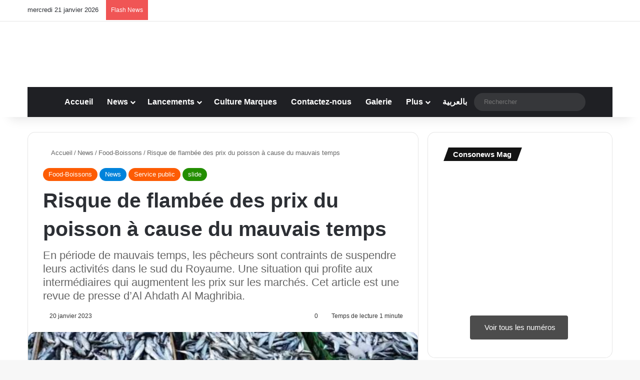

--- FILE ---
content_type: text/html; charset=UTF-8
request_url: https://consonews.ma/44110.html
body_size: 46293
content:
<!DOCTYPE html><html dir="ltr" lang="fr-FR" prefix="og: https://ogp.me/ns#" data-skin="light"><head><script data-no-optimize="1">var litespeed_docref=sessionStorage.getItem("litespeed_docref");litespeed_docref&&(Object.defineProperty(document,"referrer",{get:function(){return litespeed_docref}}),sessionStorage.removeItem("litespeed_docref"));</script> <meta charset="UTF-8"/><link rel="profile" href="//gmpg.org/xfn/11"/> <script data-cfasync="false" data-no-defer="1" data-no-minify="1" data-no-optimize="1">var ewww_webp_supported=!1;function check_webp_feature(A,e){var w;e=void 0!==e?e:function(){},ewww_webp_supported?e(ewww_webp_supported):((w=new Image).onload=function(){ewww_webp_supported=0<w.width&&0<w.height,e&&e(ewww_webp_supported)},w.onerror=function(){e&&e(!1)},w.src="data:image/webp;base64,"+{alpha:"UklGRkoAAABXRUJQVlA4WAoAAAAQAAAAAAAAAAAAQUxQSAwAAAARBxAR/Q9ERP8DAABWUDggGAAAABQBAJ0BKgEAAQAAAP4AAA3AAP7mtQAAAA=="}[A])}check_webp_feature("alpha");</script><script data-cfasync="false" data-no-defer="1" data-no-minify="1" data-no-optimize="1">var Arrive=function(c,w){"use strict";if(c.MutationObserver&&"undefined"!=typeof HTMLElement){var r,a=0,u=(r=HTMLElement.prototype.matches||HTMLElement.prototype.webkitMatchesSelector||HTMLElement.prototype.mozMatchesSelector||HTMLElement.prototype.msMatchesSelector,{matchesSelector:function(e,t){return e instanceof HTMLElement&&r.call(e,t)},addMethod:function(e,t,r){var a=e[t];e[t]=function(){return r.length==arguments.length?r.apply(this,arguments):"function"==typeof a?a.apply(this,arguments):void 0}},callCallbacks:function(e,t){t&&t.options.onceOnly&&1==t.firedElems.length&&(e=[e[0]]);for(var r,a=0;r=e[a];a++)r&&r.callback&&r.callback.call(r.elem,r.elem);t&&t.options.onceOnly&&1==t.firedElems.length&&t.me.unbindEventWithSelectorAndCallback.call(t.target,t.selector,t.callback)},checkChildNodesRecursively:function(e,t,r,a){for(var i,n=0;i=e[n];n++)r(i,t,a)&&a.push({callback:t.callback,elem:i}),0<i.childNodes.length&&u.checkChildNodesRecursively(i.childNodes,t,r,a)},mergeArrays:function(e,t){var r,a={};for(r in e)e.hasOwnProperty(r)&&(a[r]=e[r]);for(r in t)t.hasOwnProperty(r)&&(a[r]=t[r]);return a},toElementsArray:function(e){return e=void 0!==e&&("number"!=typeof e.length||e===c)?[e]:e}}),e=(l.prototype.addEvent=function(e,t,r,a){a={target:e,selector:t,options:r,callback:a,firedElems:[]};return this._beforeAdding&&this._beforeAdding(a),this._eventsBucket.push(a),a},l.prototype.removeEvent=function(e){for(var t,r=this._eventsBucket.length-1;t=this._eventsBucket[r];r--)e(t)&&(this._beforeRemoving&&this._beforeRemoving(t),(t=this._eventsBucket.splice(r,1))&&t.length&&(t[0].callback=null))},l.prototype.beforeAdding=function(e){this._beforeAdding=e},l.prototype.beforeRemoving=function(e){this._beforeRemoving=e},l),t=function(i,n){var o=new e,l=this,s={fireOnAttributesModification:!1};return o.beforeAdding(function(t){var e=t.target;e!==c.document&&e!==c||(e=document.getElementsByTagName("html")[0]);var r=new MutationObserver(function(e){n.call(this,e,t)}),a=i(t.options);r.observe(e,a),t.observer=r,t.me=l}),o.beforeRemoving(function(e){e.observer.disconnect()}),this.bindEvent=function(e,t,r){t=u.mergeArrays(s,t);for(var a=u.toElementsArray(this),i=0;i<a.length;i++)o.addEvent(a[i],e,t,r)},this.unbindEvent=function(){var r=u.toElementsArray(this);o.removeEvent(function(e){for(var t=0;t<r.length;t++)if(this===w||e.target===r[t])return!0;return!1})},this.unbindEventWithSelectorOrCallback=function(r){var a=u.toElementsArray(this),i=r,e="function"==typeof r?function(e){for(var t=0;t<a.length;t++)if((this===w||e.target===a[t])&&e.callback===i)return!0;return!1}:function(e){for(var t=0;t<a.length;t++)if((this===w||e.target===a[t])&&e.selector===r)return!0;return!1};o.removeEvent(e)},this.unbindEventWithSelectorAndCallback=function(r,a){var i=u.toElementsArray(this);o.removeEvent(function(e){for(var t=0;t<i.length;t++)if((this===w||e.target===i[t])&&e.selector===r&&e.callback===a)return!0;return!1})},this},i=new function(){var s={fireOnAttributesModification:!1,onceOnly:!1,existing:!1};function n(e,t,r){return!(!u.matchesSelector(e,t.selector)||(e._id===w&&(e._id=a++),-1!=t.firedElems.indexOf(e._id)))&&(t.firedElems.push(e._id),!0)}var c=(i=new t(function(e){var t={attributes:!1,childList:!0,subtree:!0};return e.fireOnAttributesModification&&(t.attributes=!0),t},function(e,i){e.forEach(function(e){var t=e.addedNodes,r=e.target,a=[];null!==t&&0<t.length?u.checkChildNodesRecursively(t,i,n,a):"attributes"===e.type&&n(r,i)&&a.push({callback:i.callback,elem:r}),u.callCallbacks(a,i)})})).bindEvent;return i.bindEvent=function(e,t,r){t=void 0===r?(r=t,s):u.mergeArrays(s,t);var a=u.toElementsArray(this);if(t.existing){for(var i=[],n=0;n<a.length;n++)for(var o=a[n].querySelectorAll(e),l=0;l<o.length;l++)i.push({callback:r,elem:o[l]});if(t.onceOnly&&i.length)return r.call(i[0].elem,i[0].elem);setTimeout(u.callCallbacks,1,i)}c.call(this,e,t,r)},i},o=new function(){var a={};function i(e,t){return u.matchesSelector(e,t.selector)}var n=(o=new t(function(){return{childList:!0,subtree:!0}},function(e,r){e.forEach(function(e){var t=e.removedNodes,e=[];null!==t&&0<t.length&&u.checkChildNodesRecursively(t,r,i,e),u.callCallbacks(e,r)})})).bindEvent;return o.bindEvent=function(e,t,r){t=void 0===r?(r=t,a):u.mergeArrays(a,t),n.call(this,e,t,r)},o};d(HTMLElement.prototype),d(NodeList.prototype),d(HTMLCollection.prototype),d(HTMLDocument.prototype),d(Window.prototype);var n={};return s(i,n,"unbindAllArrive"),s(o,n,"unbindAllLeave"),n}function l(){this._eventsBucket=[],this._beforeAdding=null,this._beforeRemoving=null}function s(e,t,r){u.addMethod(t,r,e.unbindEvent),u.addMethod(t,r,e.unbindEventWithSelectorOrCallback),u.addMethod(t,r,e.unbindEventWithSelectorAndCallback)}function d(e){e.arrive=i.bindEvent,s(i,e,"unbindArrive"),e.leave=o.bindEvent,s(o,e,"unbindLeave")}}(window,void 0),ewww_webp_supported=!1;function check_webp_feature(e,t){var r;ewww_webp_supported?t(ewww_webp_supported):((r=new Image).onload=function(){ewww_webp_supported=0<r.width&&0<r.height,t(ewww_webp_supported)},r.onerror=function(){t(!1)},r.src="data:image/webp;base64,"+{alpha:"UklGRkoAAABXRUJQVlA4WAoAAAAQAAAAAAAAAAAAQUxQSAwAAAARBxAR/Q9ERP8DAABWUDggGAAAABQBAJ0BKgEAAQAAAP4AAA3AAP7mtQAAAA==",animation:"UklGRlIAAABXRUJQVlA4WAoAAAASAAAAAAAAAAAAQU5JTQYAAAD/////AABBTk1GJgAAAAAAAAAAAAAAAAAAAGQAAABWUDhMDQAAAC8AAAAQBxAREYiI/gcA"}[e])}function ewwwLoadImages(e){if(e){for(var t=document.querySelectorAll(".batch-image img, .image-wrapper a, .ngg-pro-masonry-item a, .ngg-galleria-offscreen-seo-wrapper a"),r=0,a=t.length;r<a;r++)ewwwAttr(t[r],"data-src",t[r].getAttribute("data-webp")),ewwwAttr(t[r],"data-thumbnail",t[r].getAttribute("data-webp-thumbnail"));for(var i=document.querySelectorAll("div.woocommerce-product-gallery__image"),r=0,a=i.length;r<a;r++)ewwwAttr(i[r],"data-thumb",i[r].getAttribute("data-webp-thumb"))}for(var n=document.querySelectorAll("video"),r=0,a=n.length;r<a;r++)ewwwAttr(n[r],"poster",e?n[r].getAttribute("data-poster-webp"):n[r].getAttribute("data-poster-image"));for(var o,l=document.querySelectorAll("img.ewww_webp_lazy_load"),r=0,a=l.length;r<a;r++)e&&(ewwwAttr(l[r],"data-lazy-srcset",l[r].getAttribute("data-lazy-srcset-webp")),ewwwAttr(l[r],"data-srcset",l[r].getAttribute("data-srcset-webp")),ewwwAttr(l[r],"data-lazy-src",l[r].getAttribute("data-lazy-src-webp")),ewwwAttr(l[r],"data-src",l[r].getAttribute("data-src-webp")),ewwwAttr(l[r],"data-orig-file",l[r].getAttribute("data-webp-orig-file")),ewwwAttr(l[r],"data-medium-file",l[r].getAttribute("data-webp-medium-file")),ewwwAttr(l[r],"data-large-file",l[r].getAttribute("data-webp-large-file")),null!=(o=l[r].getAttribute("srcset"))&&!1!==o&&o.includes("R0lGOD")&&ewwwAttr(l[r],"src",l[r].getAttribute("data-lazy-src-webp"))),l[r].className=l[r].className.replace(/\bewww_webp_lazy_load\b/,"");for(var s=document.querySelectorAll(".ewww_webp"),r=0,a=s.length;r<a;r++)e?(ewwwAttr(s[r],"srcset",s[r].getAttribute("data-srcset-webp")),ewwwAttr(s[r],"src",s[r].getAttribute("data-src-webp")),ewwwAttr(s[r],"data-orig-file",s[r].getAttribute("data-webp-orig-file")),ewwwAttr(s[r],"data-medium-file",s[r].getAttribute("data-webp-medium-file")),ewwwAttr(s[r],"data-large-file",s[r].getAttribute("data-webp-large-file")),ewwwAttr(s[r],"data-large_image",s[r].getAttribute("data-webp-large_image")),ewwwAttr(s[r],"data-src",s[r].getAttribute("data-webp-src"))):(ewwwAttr(s[r],"srcset",s[r].getAttribute("data-srcset-img")),ewwwAttr(s[r],"src",s[r].getAttribute("data-src-img"))),s[r].className=s[r].className.replace(/\bewww_webp\b/,"ewww_webp_loaded");window.jQuery&&jQuery.fn.isotope&&jQuery.fn.imagesLoaded&&(jQuery(".fusion-posts-container-infinite").imagesLoaded(function(){jQuery(".fusion-posts-container-infinite").hasClass("isotope")&&jQuery(".fusion-posts-container-infinite").isotope()}),jQuery(".fusion-portfolio:not(.fusion-recent-works) .fusion-portfolio-wrapper").imagesLoaded(function(){jQuery(".fusion-portfolio:not(.fusion-recent-works) .fusion-portfolio-wrapper").isotope()}))}function ewwwWebPInit(e){ewwwLoadImages(e),ewwwNggLoadGalleries(e),document.arrive(".ewww_webp",function(){ewwwLoadImages(e)}),document.arrive(".ewww_webp_lazy_load",function(){ewwwLoadImages(e)}),document.arrive("videos",function(){ewwwLoadImages(e)}),"loading"==document.readyState?document.addEventListener("DOMContentLoaded",ewwwJSONParserInit):("undefined"!=typeof galleries&&ewwwNggParseGalleries(e),ewwwWooParseVariations(e))}function ewwwAttr(e,t,r){null!=r&&!1!==r&&e.setAttribute(t,r)}function ewwwJSONParserInit(){"undefined"!=typeof galleries&&check_webp_feature("alpha",ewwwNggParseGalleries),check_webp_feature("alpha",ewwwWooParseVariations)}function ewwwWooParseVariations(e){if(e)for(var t=document.querySelectorAll("form.variations_form"),r=0,a=t.length;r<a;r++){var i=t[r].getAttribute("data-product_variations"),n=!1;try{for(var o in i=JSON.parse(i))void 0!==i[o]&&void 0!==i[o].image&&(void 0!==i[o].image.src_webp&&(i[o].image.src=i[o].image.src_webp,n=!0),void 0!==i[o].image.srcset_webp&&(i[o].image.srcset=i[o].image.srcset_webp,n=!0),void 0!==i[o].image.full_src_webp&&(i[o].image.full_src=i[o].image.full_src_webp,n=!0),void 0!==i[o].image.gallery_thumbnail_src_webp&&(i[o].image.gallery_thumbnail_src=i[o].image.gallery_thumbnail_src_webp,n=!0),void 0!==i[o].image.thumb_src_webp&&(i[o].image.thumb_src=i[o].image.thumb_src_webp,n=!0));n&&ewwwAttr(t[r],"data-product_variations",JSON.stringify(i))}catch(e){}}}function ewwwNggParseGalleries(e){if(e)for(var t in galleries){var r=galleries[t];galleries[t].images_list=ewwwNggParseImageList(r.images_list)}}function ewwwNggLoadGalleries(e){e&&document.addEventListener("ngg.galleria.themeadded",function(e,t){window.ngg_galleria._create_backup=window.ngg_galleria.create,window.ngg_galleria.create=function(e,t){var r=$(e).data("id");return galleries["gallery_"+r].images_list=ewwwNggParseImageList(galleries["gallery_"+r].images_list),window.ngg_galleria._create_backup(e,t)}})}function ewwwNggParseImageList(e){for(var t in e){var r=e[t];if(void 0!==r["image-webp"]&&(e[t].image=r["image-webp"],delete e[t]["image-webp"]),void 0!==r["thumb-webp"]&&(e[t].thumb=r["thumb-webp"],delete e[t]["thumb-webp"]),void 0!==r.full_image_webp&&(e[t].full_image=r.full_image_webp,delete e[t].full_image_webp),void 0!==r.srcsets)for(var a in r.srcsets)nggSrcset=r.srcsets[a],void 0!==r.srcsets[a+"-webp"]&&(e[t].srcsets[a]=r.srcsets[a+"-webp"],delete e[t].srcsets[a+"-webp"]);if(void 0!==r.full_srcsets)for(var i in r.full_srcsets)nggFSrcset=r.full_srcsets[i],void 0!==r.full_srcsets[i+"-webp"]&&(e[t].full_srcsets[i]=r.full_srcsets[i+"-webp"],delete e[t].full_srcsets[i+"-webp"])}return e}check_webp_feature("alpha",ewwwWebPInit);</script><title>Risque de flambée des prix du poisson à cause du mauvais temps | Consonews - Premier site consommation au Maroc</title><meta http-equiv='x-dns-prefetch-control' content='on'><link rel='dns-prefetch' href="//cdnjs.cloudflare.com/"/><link rel='dns-prefetch' href="//ajax.googleapis.com/"/><link rel='dns-prefetch' href="//fonts.googleapis.com/"/><link rel='dns-prefetch' href="//fonts.gstatic.com/"/><link rel='dns-prefetch' href="//s.gravatar.com/"/><link rel='dns-prefetch' href="//www.google-analytics.com/"/><style id='tie-critical-css' type='text/css'>:root{--brand-color:#0669ff;--dark-brand-color:#0051cc;--bright-color:#FFF;--base-color:#2c2f34}html{-ms-touch-action:manipulation;touch-action:manipulation;-webkit-text-size-adjust:100%;-ms-text-size-adjust:100%}article,aside,details,figcaption,figure,footer,header,main,menu,nav,section,summary{display:block}audio,canvas,progress,video{display:inline-block}audio:not([controls]){display:none;height:0}progress{vertical-align:baseline}template,[hidden]{display:none}a{background-color:transparent}a:active,a:hover{outline-width:0}abbr[title]{border-bottom:none;text-decoration:underline;text-decoration:underline dotted}b,strong{font-weight:inherit}b,strong{font-weight:600}dfn{font-style:italic}mark{background-color:#ff0;color:#000}small{font-size:80%}sub,sup{font-size:75%;line-height:0;position:relative;vertical-align:baseline}sub{bottom:-0.25em}sup{top:-0.5em}img{border-style:none}svg:not(:root){overflow:hidden}figure{margin:1em 0}hr{box-sizing:content-box;height:0;overflow:visible}button,input,select,textarea{font:inherit}optgroup{font-weight:bold}button,input,select{overflow:visible}button,input,select,textarea{margin:0}button,select{text-transform:none}button,[type="button"],[type="reset"],[type="submit"]{cursor:pointer}[disabled]{cursor:default}button,html [type="button"],[type="reset"],[type="submit"]{-webkit-appearance:button}button::-moz-focus-inner,input::-moz-focus-inner{border:0;padding:0}button:-moz-focusring,input:-moz-focusring{outline:1px dotted ButtonText}fieldset{border:1px solid #c0c0c0;margin:0 2px;padding:0.35em 0.625em 0.75em}legend{box-sizing:border-box;color:inherit;display:table;max-width:100%;padding:0;white-space:normal}textarea{overflow:auto}[type="checkbox"],[type="radio"]{box-sizing:border-box;padding:0}[type="number"]::-webkit-inner-spin-button,[type="number"]::-webkit-outer-spin-button{height:auto}[type="search"]{-webkit-appearance:textfield}[type="search"]::-webkit-search-cancel-button,[type="search"]::-webkit-search-decoration{-webkit-appearance:none}*{padding:0;margin:0;list-style:none;border:0;outline:none;box-sizing:border-box}*:before,*:after{box-sizing:border-box}body{background:#F7F7F7;color:var(--base-color);font-family:-apple-system, BlinkMacSystemFont, "Segoe UI", Roboto, Oxygen, Oxygen-Sans, Ubuntu, Cantarell, "Helvetica Neue", "Open Sans", Arial, sans-serif;font-size:13px;line-height:21px}h1,h2,h3,h4,h5,h6,.the-subtitle{line-height:1.4;font-weight:600}h1{font-size:41px;font-weight:700}h2{font-size:27px}h3{font-size:23px}h4,.the-subtitle{font-size:17px}h5{font-size:13px}h6{font-size:12px}a{color:var(--base-color);text-decoration:none;transition:0.15s}.brand-title,a:hover{color:var(--brand-color)}img,object,embed{max-width:100%;height:auto}iframe{max-width:100%}p{line-height:1.7}.says,.screen-reader-text,.comment-form-comment label{clip:rect(1px, 1px, 1px, 1px);position:absolute !important;height:1px;width:1px;overflow:hidden}.stream-title{margin-bottom:3px;font-size:11px;color:#a5a5a5;display:block}.stream-item{text-align:center;position:relative;z-index:2;margin:20px 0;padding:0}.stream-item iframe{margin:0 auto}.stream-item img{max-width:100%;width:auto;height:auto;margin:0 auto;display:inline-block;vertical-align:middle}.stream-item.stream-item-above-header{margin:0}.stream-item.stream-item-between .post-item-inner{width:100%;display:block}.post-layout-8.is-header-layout-1.has-header-ad .entry-header-outer,body.post-layout-8.has-header-below-ad .entry-header-outer{padding-top:0}.stream-item-top-wrapper ~ .stream-item-below-header,.is-header-layout-1.has-header-ad.post-layout-6 .featured-area,.has-header-below-ad.post-layout-6 .featured-area{margin-top:0}.has-header-below-ad .fullwidth-entry-title.container-wrapper,.is-header-layout-1.has-header-ad .fullwidth-entry-title,.is-header-layout-1.has-header-ad .is-first-section,.has-header-below-ad .is-first-section{padding-top:0;margin-top:0}@media (max-width: 991px){body:not(.is-header-layout-1).has-header-below-ad.has-header-ad .top-nav-below .has-breaking-news{margin-bottom:20px}.has-header-ad .fullwidth-entry-title.container-wrapper,.has-header-ad.has-header-below-ad .stream-item-below-header,.single.has-header-ad:not(.has-header-below-ad) #content,.page.has-header-ad:not(.has-header-below-ad) #content{margin-top:0}.has-header-ad .is-first-section{padding-top:0}.has-header-ad:not(.has-header-below-ad) .buddypress-header-outer{margin-bottom:15px}}.has-full-width-logo .stream-item-top-wrapper,.header-layout-2 .stream-item-top-wrapper{width:100%;max-width:100%;float:none;clear:both}@media (min-width: 992px){.header-layout-2.has-normal-width-logo .stream-item-top-wrapper{margin-top:0}}.header-layout-3.no-stream-item .logo-container{width:100%;float:none}@media (min-width: 992px){.header-layout-3.has-normal-width-logo .stream-item-top img{float:right}}@media (max-width: 991px){.header-layout-3.has-normal-width-logo .stream-item-top{clear:both}}#background-stream-cover{top:0;left:0;z-index:0;overflow:hidden;width:100%;height:100%;position:fixed}@media (max-width: 768px){.hide_banner_header .stream-item-above-header,.hide_banner_top .stream-item-top-wrapper,.hide_banner_below_header .stream-item-below-header,.hide_banner_bottom .stream-item-above-footer,.hide_banner_above .stream-item-above-post,.hide_banner_above_content .stream-item-above-post-content,.hide_banner_below_content .stream-item-below-post-content,.hide_banner_below .stream-item-below-post,.hide_banner_comments .stream-item-below-post-comments,.hide_breaking_news #top-nav,.hide_sidebars .sidebar,.hide_footer_tiktok #footer-tiktok,.hide_footer_instagram #footer-instagram,.hide_footer #footer-widgets-container,.hide_copyright #site-info,.hide_breadcrumbs #breadcrumb,.hide_share_post_top .share-buttons-top,.hide_share_post_bottom .share-buttons-bottom,.hide_post_newsletter #post-newsletter,.hide_related #related-posts,.hide_read_next #read-next-block,.hide_post_authorbio .post-components .about-author,.hide_post_nav .prev-next-post-nav,.hide_back_top_button #go-to-top,.hide_read_more_buttons .more-link,.hide_inline_related_posts #inline-related-post{display:none !important}}.tie-icon:before,[class^="tie-icon-"],[class*=" tie-icon-"]{font-family:'tiefonticon' !important;speak:never;font-style:normal;font-weight:normal;font-variant:normal;text-transform:none;line-height:1;-webkit-font-smoothing:antialiased;-moz-osx-font-smoothing:grayscale;display:inline-block}body.tie-no-js a.remove,body.tie-no-js .tooltip,body.tie-no-js .woocommerce-message,body.tie-no-js .woocommerce-error,body.tie-no-js .woocommerce-info,body.tie-no-js .bbp-template-notice,body.tie-no-js .indicator-hint,body.tie-no-js .menu-counter-bubble-outer,body.tie-no-js .notifications-total-outer,body.tie-no-js .comp-sub-menu,body.tie-no-js .menu-sub-content{display:none !important}body.tie-no-js .fa,body.tie-no-js .fas,body.tie-no-js .far,body.tie-no-js .fab,body.tie-no-js .tie-icon:before,body.tie-no-js [class^="tie-icon-"],body.tie-no-js [class*=" tie-icon-"],body.tie-no-js .weather-icon{visibility:hidden !important}body.tie-no-js [class^="tie-icon-"]:before,body.tie-no-js [class*=" tie-icon-"]:before{content:"\f105"}.tie-popup,#autocomplete-suggestions{display:none}.container{margin-right:auto;margin-left:auto;padding-left:15px;padding-right:15px}.container:after{content:"";display:table;clear:both}@media (min-width: 768px){.container{width:100%}}@media (min-width: 1200px){.container{max-width:1200px}}.tie-row{margin-left:-15px;margin-right:-15px}.tie-row:after{content:"";display:table;clear:both}.tie-col-xs-1,.tie-col-sm-1,.tie-col-md-1,.tie-col-xs-2,.tie-col-sm-2,.tie-col-md-2,.tie-col-xs-3,.tie-col-sm-3,.tie-col-md-3,.tie-col-xs-4,.tie-col-sm-4,.tie-col-md-4,.tie-col-xs-5,.tie-col-sm-5,.tie-col-md-5,.tie-col-xs-6,.tie-col-sm-6,.tie-col-md-6,.tie-col-xs-7,.tie-col-sm-7,.tie-col-md-7,.tie-col-xs-8,.tie-col-sm-8,.tie-col-md-8,.tie-col-xs-9,.tie-col-sm-9,.tie-col-md-9,.tie-col-xs-10,.tie-col-sm-10,.tie-col-md-10,.tie-col-xs-11,.tie-col-sm-11,.tie-col-md-11,.tie-col-xs-12,.tie-col-sm-12,.tie-col-md-12{position:relative;min-height:1px;padding-left:15px;padding-right:15px}.tie-col-xs-1,.tie-col-xs-2,.tie-col-xs-3,.tie-col-xs-4,.tie-col-xs-5,.tie-col-xs-6,.tie-col-xs-7,.tie-col-xs-8,.tie-col-xs-9,.tie-col-xs-10,.tie-col-xs-11,.tie-col-xs-12{float:left}.tie-col-xs-1{width:8.33333%}.tie-col-xs-2{width:16.66667%}.tie-col-xs-3{width:25%}.tie-col-xs-4{width:33.33333%}.tie-col-xs-5{width:41.66667%}.tie-col-xs-6{width:50%}.tie-col-xs-7{width:58.33333%}.tie-col-xs-8{width:66.66667%}.tie-col-xs-9{width:75%}.tie-col-xs-10{width:83.33333%}.tie-col-xs-11{width:91.66667%}.tie-col-xs-12{width:100%}@media (min-width: 768px){.tie-col-sm-1,.tie-col-sm-2,.tie-col-sm-3,.tie-col-sm-4,.tie-col-sm-5,.tie-col-sm-6,.tie-col-sm-7,.tie-col-sm-8,.tie-col-sm-9,.tie-col-sm-10,.tie-col-sm-11,.tie-col-sm-12{float:left}.tie-col-sm-1{width:8.33333%}.tie-col-sm-2{width:16.66667%}.tie-col-sm-3{width:25%}.tie-col-sm-4{width:33.33333%}.tie-col-sm-5{width:41.66667%}.tie-col-sm-6{width:50%}.tie-col-sm-7{width:58.33333%}.tie-col-sm-8{width:66.66667%}.tie-col-sm-9{width:75%}.tie-col-sm-10{width:83.33333%}.tie-col-sm-11{width:91.66667%}.tie-col-sm-12{width:100%}}@media (min-width: 992px){.tie-col-md-1,.tie-col-md-2,.tie-col-md-3,.tie-col-md-4,.tie-col-md-5,.tie-col-md-6,.tie-col-md-7,.tie-col-md-8,.tie-col-md-9,.tie-col-md-10,.tie-col-md-11,.tie-col-md-12{float:left}.tie-col-md-1{width:8.33333%}.tie-col-md-2{width:16.66667%}.tie-col-md-3{width:25%}.tie-col-md-4{width:33.33333%}.tie-col-md-5{width:41.66667%}.tie-col-md-6{width:50%}.tie-col-md-7{width:58.33333%}.tie-col-md-8{width:66.66667%}.tie-col-md-9{width:75%}.tie-col-md-10{width:83.33333%}.tie-col-md-11{width:91.66667%}.tie-col-md-12{width:100%}}.tie-alignleft{float:left}.tie-alignright{float:right}.tie-aligncenter{clear:both;margin-left:auto;margin-right:auto}.fullwidth{width:100% !important}.alignleft{float:left;margin:0.375em 1.75em 1em 0}.alignright{float:right;margin:0.375em 0 1em 1.75em}.aligncenter{clear:both;display:block;margin:0 auto 1.75em;text-align:center;margin-left:auto;margin-right:auto;margin-top:6px;margin-bottom:6px}@media (max-width: 767px){.entry .alignright,.entry .alignright img,.entry .alignleft,.entry .alignleft img{float:none;clear:both;display:block;margin:0 auto 1.75em}}.clearfix:before,.clearfix:after{content:"\0020";display:block;height:0;overflow:hidden}.clearfix:after{clear:both}.tie-container,#tie-wrapper{height:100%;min-height:650px}.tie-container{position:relative;overflow:hidden}#tie-wrapper{background:#fff;position:relative;z-index:108;height:100%;margin:0 auto}.container-wrapper{background:#ffffff;border:1px solid rgba(0,0,0,0.1);border-radius:2px;padding:30px}#content{margin-top:30px}@media (max-width: 991px){#content{margin-top:15px}}.site-content{-ms-word-wrap:break-word;word-wrap:break-word}.boxed-layout #tie-wrapper,.boxed-layout .fixed-nav{max-width:1230px}.boxed-layout.wrapper-has-shadow #tie-wrapper{box-shadow:0 1px 7px rgba(171,171,171,0.5)}@media (min-width: 992px){.boxed-layout #main-nav.fixed-nav,.boxed-layout #tie-wrapper{width:95%}}@media (min-width: 992px){.framed-layout #tie-wrapper{margin-top:25px;margin-bottom:25px}}@media (min-width: 992px){.border-layout #tie-container{margin:25px}.border-layout:after,.border-layout:before{background:inherit;content:"";display:block;height:25px;left:0;bottom:0;position:fixed;width:100%;z-index:110}.border-layout:before{top:0;bottom:auto}.border-layout.admin-bar:before{top:32px}.border-layout #main-nav.fixed-nav{left:25px;right:25px;width:calc(100% - 50px)}}#header-notification-bar{background:var(--brand-color);color:#fff;position:relative;z-index:1}#header-notification-bar p a{color:#fff;text-decoration:underline}#header-notification-bar .container{display:flex;justify-content:space-between;font-size:16px;flex-wrap:wrap;align-items:center;gap:40px;min-height:65px}#header-notification-bar .container .button{font-size:14px}#header-notification-bar .container:after{display:none}@media (max-width: 991px){#header-notification-bar .container{justify-content:center;padding-top:15px;padding-bottom:15px;gap:15px;flex-direction:column}}.theme-header{background:#fff;position:relative;z-index:999}.theme-header:after{content:"";display:table;clear:both}.theme-header.has-shadow{box-shadow:rgba(0,0,0,0.1) 0px 25px 20px -20px}.theme-header.top-nav-below .top-nav{z-index:8}.is-stretch-header .container{max-width:100%}#menu-components-wrap{display:flex;justify-content:space-between;width:100%;flex-wrap:wrap}.header-layout-2 #menu-components-wrap{justify-content:center}.header-layout-4 #menu-components-wrap{justify-content:flex-start}.header-layout-4 #menu-components-wrap .main-menu-wrap{flex-grow:2}.header-layout-4 #menu-components-wrap .flex-placeholder{flex-grow:1}.logo-row{position:relative}#logo{margin-top:40px;margin-bottom:40px;display:block;float:left}#logo img{vertical-align:middle}#logo img[src*='.svg']{width:100% !important}@-moz-document url-prefix(){#logo img[src*='.svg']{height:100px}}#logo a{display:inline-block}#logo .h1-off{position:absolute;top:-9000px;left:-9000px}#logo.text-logo a{color:var(--brand-color)}#logo.text-logo a:hover{color:var(--dark-brand-color);opacity:0.8}#tie-logo-inverted,#tie-sticky-logo-inverted{display:none}.tie-skin-inverted #tie-sticky-logo-inverted,.tie-skin-inverted #tie-logo-inverted{display:block}.tie-skin-inverted #tie-sticky-logo-default,.tie-skin-inverted #tie-logo-default{display:none}.logo-text{font-size:50px;line-height:50px;font-weight:bold}@media (max-width: 670px){.logo-text{font-size:30px}}.has-full-width-logo.is-stretch-header .logo-container{padding:0}.has-full-width-logo #logo{margin:0}.has-full-width-logo #logo a,.has-full-width-logo #logo img{width:100%;height:auto;display:block}.has-full-width-logo #logo,.header-layout-2 #logo{float:none;text-align:center}.has-full-width-logo #logo img,.header-layout-2 #logo img{margin-right:auto;margin-left:auto}.has-full-width-logo .logo-container,.header-layout-2 .logo-container{width:100%;float:none}@media (max-width: 991px){#theme-header.has-normal-width-logo #logo{margin:14px 0 !important;text-align:left;line-height:1}#theme-header.has-normal-width-logo #logo img{width:auto;height:auto;max-width:190px}}@media (max-width: 479px){#theme-header.has-normal-width-logo #logo img{max-width:160px;max-height:60px !important}}@media (max-width: 991px){#theme-header.mobile-header-default:not(.header-layout-1) #logo,#theme-header.mobile-header-default.header-layout-1 .header-layout-1-logo{flex-grow:10}#theme-header.mobile-header-centered.header-layout-1 .header-layout-1-logo{width:auto !important}#theme-header.mobile-header-centered #logo{float:none;text-align:center}}.components{display:flex;align-items:center;justify-content:end}.components>li{position:relative}.components>li.social-icons-item{margin:0}.components>li>a{display:block;position:relative;width:30px;text-align:center;font-size:16px;white-space:nowrap}.components>li>a:hover,.components>li:hover>a{z-index:2}.components .avatar{border-radius:100%;position:relative;top:3px;max-width:20px}.components a.follow-btn{width:auto;padding-left:15px;padding-right:15px;overflow:hidden;font-size:12px}.components .search-bar form{width:auto;background:rgba(255,255,255,0.1);line-height:36px;border-radius:50px;position:relative}.main-nav-light .main-nav .components .search-bar form,.top-nav-light .top-nav .components .search-bar form{background:rgba(0,0,0,0.05)}.components #search-input{border:0;width:100%;background:transparent;padding:0 35px 0 20px;border-radius:0;font-size:inherit}.components #search-submit{position:absolute;right:0;top:0;width:40px;line-height:inherit;color:#777777;background:transparent;font-size:15px;padding:0;transition:color 0.15s;border:none}.components #search-submit:hover{color:var(--brand-color)}#search-submit .tie-icon-spinner{color:#fff;cursor:default;animation:tie-spin 3s infinite linear}.popup-login-icon.has-title a{width:auto;padding:0 8px}.popup-login-icon.has-title span{line-height:unset;float:left}.popup-login-icon.has-title .login-title{position:relative;font-size:13px;padding-left:4px}.weather-menu-item{display:flex;align-items:center;padding-right:5px;overflow:hidden}.weather-menu-item .weather-wrap{padding:0;overflow:inherit;line-height:23px}.weather-menu-item .weather-forecast-day{display:block;float:left;width:auto;padding:0 5px;line-height:initial}.weather-menu-item .weather-forecast-day .weather-icon{font-size:26px;margin-bottom:0}.weather-menu-item .city-data{float:left;display:block;font-size:12px}.weather-menu-item .weather-current-temp{font-size:16px;font-weight:400}.weather-menu-item .weather-current-temp sup{font-size:9px;top:-2px}.weather-menu-item .theme-notice{padding:0 10px}.components .tie-weather-widget{color:var(--base-color)}.main-nav-dark .main-nav .tie-weather-widget{color:#ffffff}.top-nav-dark .top-nav .tie-weather-widget{color:#ccc}.components .icon-basecloud-bg:after{color:#ffffff}.main-nav-dark .main-nav .icon-basecloud-bg:after{color:#1f2024}.top-nav-dark .top-nav .icon-basecloud-bg:after{color:#1f2024}.custom-menu-button{padding-right:5px}.custom-menu-button .button{font-size:13px;display:inline-block;line-height:21px;width:auto}.header-layout-1 #menu-components-wrap{display:flex;justify-content:flex-end}.header-layout-1 .main-menu-wrapper{display:table;width:100%}.header-layout-1 #logo{line-height:1;float:left;margin-top:20px;margin-bottom:20px}.header-layout-1 .header-layout-1-logo{display:table-cell;vertical-align:middle;float:none}.is-header-bg-extended #theme-header,.is-header-bg-extended #theme-header.header-layout-1 #main-nav:not(.fixed-nav){background:transparent !important;display:inline-block !important;width:100% !important;box-shadow:none !important;transition:background 0.3s}.is-header-bg-extended #theme-header:before,.is-header-bg-extended #theme-header.header-layout-1 #main-nav:not(.fixed-nav):before{content:"";position:absolute;width:100%;left:0;right:0;top:0;height:150px;background-image:linear-gradient(to top, transparent, rgba(0,0,0,0.5))}@media (max-width: 991px){.is-header-bg-extended #tie-wrapper #theme-header .logo-container:not(.fixed-nav){background:transparent;box-shadow:none;transition:background 0.3s}}.is-header-bg-extended .has-background .is-first-section{margin-top:-350px !important}.is-header-bg-extended .has-background .is-first-section>*{padding-top:350px !important}.rainbow-line{height:3px;width:100%;position:relative;z-index:2;background-image:-webkit-linear-gradient(left, #f76570 0%, #f76570 8%, #f3a46b 8%, #f3a46b 16%, #f3a46b 16%, #ffd205 16%, #ffd205 24%, #ffd205 24%, #1bbc9b 24%, #1bbc9b 25%, #1bbc9b 32%, #14b9d5 32%, #14b9d5 40%, #c377e4 40%, #c377e4 48%, #f76570 48%, #f76570 56%, #f3a46b 56%, #f3a46b 64%, #ffd205 64%, #ffd205 72%, #1bbc9b 72%, #1bbc9b 80%, #14b9d5 80%, #14b9d5 80%, #14b9d5 89%, #c377e4 89%, #c377e4 100%);background-image:linear-gradient(to right, #f76570 0%, #f76570 8%, #f3a46b 8%, #f3a46b 16%, #f3a46b 16%, #ffd205 16%, #ffd205 24%, #ffd205 24%, #1bbc9b 24%, #1bbc9b 25%, #1bbc9b 32%, #14b9d5 32%, #14b9d5 40%, #c377e4 40%, #c377e4 48%, #f76570 48%, #f76570 56%, #f3a46b 56%, #f3a46b 64%, #ffd205 64%, #ffd205 72%, #1bbc9b 72%, #1bbc9b 80%, #14b9d5 80%, #14b9d5 80%, #14b9d5 89%, #c377e4 89%, #c377e4 100%)}@media (max-width: 991px){.logo-container,.header-layout-1 .main-menu-wrapper{border-width:0;display:flex;flex-flow:row nowrap;align-items:center;justify-content:space-between}}.mobile-header-components{display:none;z-index:10;height:30px;line-height:30px;flex-wrap:nowrap;flex:1 1 0%}.mobile-header-components .components{float:none;display:flex !important;justify-content:flex-start}.mobile-header-components .components li.custom-menu-link{display:inline-block;float:none}.mobile-header-components .components li.custom-menu-link>a{width:20px;padding-bottom:15px}.mobile-header-components .components li.custom-menu-link>a .menu-counter-bubble{right:calc(50% - 10px);bottom:-10px}.header-layout-1.main-nav-dark .mobile-header-components .components li.custom-menu-link>a{color:#fff}.mobile-header-components .components .comp-sub-menu{padding:10px}.dark-skin .mobile-header-components .components .comp-sub-menu{background:#1f2024}.mobile-header-components [class^="tie-icon-"],.mobile-header-components [class*=" tie-icon-"]{font-size:18px;width:20px;height:20px;vertical-align:middle}.mobile-header-components .tie-mobile-menu-icon{font-size:20px}.mobile-header-components .tie-icon-grid-9,.mobile-header-components .tie-icon-grid-4{transform:scale(1.75)}.mobile-header-components .nav-icon{display:inline-block;width:20px;height:2px;background-color:var(--base-color);position:relative;top:-4px;transition:background 0.4s ease}.mobile-header-components .nav-icon:before,.mobile-header-components .nav-icon:after{position:absolute;right:0;background-color:var(--base-color);content:'';display:block;width:100%;height:100%;transition:transform 0.4s, background 0.4s, right .2s ease;transform:translateZ(0);backface-visibility:hidden}.mobile-header-components .nav-icon:before{transform:translateY(-7px)}.mobile-header-components .nav-icon:after{transform:translateY(7px)}.mobile-header-components .nav-icon.is-layout-2:before,.mobile-header-components .nav-icon.is-layout-2:after{width:70%;right:15%}.mobile-header-components .nav-icon.is-layout-3:after{width:60%}.mobile-header-components .nav-icon.is-layout-4:after{width:60%;right:auto;left:0}.dark-skin .mobile-header-components .nav-icon,.dark-skin .mobile-header-components .nav-icon:before,.dark-skin .mobile-header-components .nav-icon:after,.main-nav-dark.header-layout-1 .mobile-header-components .nav-icon,.main-nav-dark.header-layout-1 .mobile-header-components .nav-icon:before,.main-nav-dark.header-layout-1 .mobile-header-components .nav-icon:after{background-color:#ffffff}.dark-skin .mobile-header-components .nav-icon .menu-text,.main-nav-dark.header-layout-1 .mobile-header-components .nav-icon .menu-text{color:#ffffff}.mobile-header-components .menu-text-wrapper{white-space:nowrap;width:auto !important}.mobile-header-components .menu-text{color:var(--base-color);line-height:30px;font-size:12px;padding:0 0 0 5px;display:inline-block;transition:color 0.4s}.dark-skin .mobile-header-components .menu-text,.main-nav-dark.header-layout-1 .mobile-header-components .menu-text{color:#ffffff}#mobile-header-components-area_1 .components li.custom-menu-link>a{margin-right:15px}#mobile-header-components-area_1 .comp-sub-menu{left:0;right:auto}#mobile-header-components-area_2 .components{flex-direction:row-reverse}#mobile-header-components-area_2 .components li.custom-menu-link>a{margin-left:15px}#mobile-menu-icon:hover .nav-icon,#mobile-menu-icon:hover .nav-icon:before,#mobile-menu-icon:hover .nav-icon:after{background-color:var(--brand-color)}@media (max-width: 991px){.logo-container:before,.logo-container:after{height:1px}.mobile-components-row .logo-wrapper{height:auto !important}.mobile-components-row .logo-container,.mobile-components-row.header-layout-1 .main-menu-wrapper{flex-wrap:wrap}.mobile-components-row:not(.header-layout-1) #logo,.mobile-components-row.header-layout-1 .header-layout-1-logo{flex:1 0 100%;order:-1}.mobile-components-row .mobile-header-components{padding:5px 0;height:45px}.mobile-components-row .mobile-header-components .components li.custom-menu-link>a{padding-bottom:0}#tie-body #mobile-container,.mobile-header-components{display:block}#slide-sidebar-widgets{display:none}}.top-nav{background-color:#ffffff;position:relative;z-index:10;line-height:40px;border:1px solid rgba(0,0,0,0.1);border-width:1px 0;color:var(--base-color);clear:both}.main-nav-below.top-nav-above .top-nav{border-top-width:0}.top-nav a:not(.button):not(:hover){color:var(--base-color)}.top-nav .components>li:hover>a{color:var(--brand-color)}.top-nav .search-bar{margin-top:3px;margin-bottom:3px;line-height:34px}.topbar-wrapper{display:flex;min-height:40px}.top-nav.has-menu .topbar-wrapper,.top-nav.has-components .topbar-wrapper{display:block}.top-nav .tie-alignleft,.top-nav .tie-alignright{flex-grow:1;position:relative}.top-nav.has-breaking-news .tie-alignleft{flex:1 0 100px}.top-nav.has-breaking-news .tie-alignright{flex-grow:0;z-index:1}.top-nav.has-date-components .tie-alignleft .components>li:first-child:not(.search-bar),.top-nav.has-date-components-menu .components>li:first-child:not(.search-bar),.top-nav-boxed .top-nav.has-components .components>li:first-child:not(.search-bar){border-width:0}@media (min-width: 992px){.header-layout-1.top-nav-below:not(.has-shadow) .top-nav{border-width:0 0 1px}}.topbar-today-date{padding-right:15px;flex-shrink:0}.top-menu .menu a{padding:0 10px}.top-menu .menu li:hover>a{color:var(--brand-color)}.top-menu .menu ul{display:none;position:absolute;background:#ffffff}.top-menu .menu li:hover>ul{display:block}.top-menu .menu li{position:relative}.top-menu .menu ul.sub-menu a{width:200px;line-height:20px;padding:10px 15px}.tie-alignright .top-menu{float:right;border-width:0 1px}.top-menu .menu .tie-current-menu>a{color:var(--brand-color)}@media (min-width: 992px){.top-nav-boxed .topbar-wrapper{padding-right:15px;padding-left:15px}.top-nav-boxed .top-nav{background:transparent !important;border-width:0}.top-nav-boxed .topbar-wrapper{background:#ffffff;border:1px solid rgba(0,0,0,0.1);border-width:1px 0;width:100%}.top-nav-boxed.has-shadow.top-nav-below .topbar-wrapper,.top-nav-boxed.has-shadow.top-nav-below-main-nav .topbar-wrapper{border-bottom-width:0 !important}}.top-nav .tie-alignleft .components,.top-nav .tie-alignleft .components>li{float:left;justify-content:start}.top-nav .tie-alignleft .comp-sub-menu{right:auto;left:-1px}.top-nav-dark .top-nav{background-color:#2c2e32;color:#ccc}.top-nav-dark .top-nav *{border-color:rgba(255,255,255,0.1)}.top-nav-dark .top-nav .breaking a{color:#ccc}.top-nav-dark .top-nav .breaking a:hover{color:#ffffff}.top-nav-dark .top-nav .components>li>a,.top-nav-dark .top-nav .components>li.social-icons-item .social-link:not(:hover) span{color:#ccc}.top-nav-dark .top-nav .components>li:hover>a{color:#ffffff}.top-nav-dark .top-nav .top-menu li a{color:#ccc;border-color:rgba(255,255,255,0.04)}.top-nav-dark .top-menu ul{background:#2c2e32}.top-nav-dark .top-menu li:hover>a{background:rgba(0,0,0,0.1);color:var(--brand-color)}.top-nav-dark.top-nav-boxed .top-nav{background-color:transparent}.top-nav-dark.top-nav-boxed .topbar-wrapper{background-color:#2c2e32}.top-nav-dark.top-nav-boxed.top-nav-above.main-nav-below .topbar-wrapper{border-width:0}.top-nav-light #top-nav .weather-icon .icon-cloud,.top-nav-light #top-nav .weather-icon .icon-basecloud-bg,.top-nav-light #top-nav .weather-icon .icon-cloud-behind,.main-nav-light #main-nav .weather-icon .icon-cloud,.main-nav-light #main-nav .weather-icon .icon-basecloud-bg,.main-nav-light #main-nav .weather-icon .icon-cloud-behind{color:#d3d3d3}@media (max-width: 991px){.top-nav:not(.has-breaking-news),.topbar-today-date,.top-menu,.theme-header .components{display:none}}.breaking{display:none}.main-nav-wrapper{position:relative;z-index:4}.main-nav-below.top-nav-below-main-nav .main-nav-wrapper{z-index:9}.main-nav-above.top-nav-below .main-nav-wrapper{z-index:10}.main-nav{background-color:var(--main-nav-background);color:var(--main-nav-primary-color);position:relative;border:1px solid var(--main-nav-main-border-color);border-width:1px 0}.main-menu-wrapper{position:relative}@media (min-width: 992px){.header-menu .menu{display:flex}.header-menu .menu a{display:block;position:relative}.header-menu .menu>li>a{white-space:nowrap}.header-menu .menu .sub-menu a{padding:8px 10px}.header-menu .menu a:hover,.header-menu .menu li:hover>a{z-index:2}.header-menu .menu ul:not(.sub-menu-columns):not(.sub-menu-columns-item):not(.sub-list):not(.mega-cat-sub-categories):not(.slider-arrow-nav){box-shadow:0 2px 5px rgba(0,0,0,0.1)}.header-menu .menu ul li{position:relative}.header-menu .menu ul a{border-width:0 0 1px;transition:0.15s}.header-menu .menu ul ul{top:0;left:100%}#main-nav{z-index:9;line-height:60px}.main-menu .menu a{transition:0.15s}.main-menu .menu>li>a{padding:0 14px;font-size:14px;font-weight:700}.main-menu .menu>li>.menu-sub-content{border-top:2px solid var(--main-nav-primary-color)}.main-menu .menu>li.is-icon-only>a{padding:0 20px;line-height:inherit}.main-menu .menu>li.is-icon-only>a:before{display:none}.main-menu .menu>li.is-icon-only>a .tie-menu-icon{font-size:160%;transform:translateY(15%)}.main-menu .menu ul{line-height:20px;z-index:1}.main-menu .menu .sub-menu .tie-menu-icon,.main-menu .menu .mega-recent-featured-list .tie-menu-icon,.main-menu .menu .mega-link-column .tie-menu-icon,.main-menu .menu .mega-cat-more-links .tie-menu-icon{width:20px}.main-menu .menu-sub-content{background:var(--main-nav-background);display:none;padding:15px;width:230px;position:absolute;box-shadow:0 3px 4px rgba(0,0,0,0.2)}.main-menu .menu-sub-content a{width:200px}.main-menu ul li:hover>.menu-sub-content,.main-menu ul li[aria-expanded="true"]>ul,.main-menu ul li[aria-expanded="true"]>.mega-menu-block{display:block;z-index:1}nav.main-nav.menu-style-default .menu>li.tie-current-menu{border-bottom:5px solid var(--main-nav-primary-color);margin-bottom:-5px}nav.main-nav.menu-style-default .menu>li.tie-current-menu>a:after{content:"";width:20px;height:2px;position:absolute;margin-top:17px;left:50%;top:50%;bottom:auto;right:auto;transform:translateX(-50%) translateY(-50%);background:#2c2f34;transition:0.3s}nav.main-nav.menu-style-solid-bg .menu>li.tie-current-menu>a,nav.main-nav.menu-style-solid-bg .menu>li:hover>a{background-color:var(--main-nav-primary-color);color:var(--main-nav-contrast-primary-color)}nav.main-nav.menu-style-side-arrow .menu>li.tie-current-menu{border-bottom-color:var(--main-nav-primary-color);border-bottom-width:10px !important;border-bottom-style:solid;margin-bottom:-10px}nav.main-nav.menu-style-side-arrow .menu>li.tie-current-menu+.tie-current-menu{border-bottom:none !important}nav.main-nav.menu-style-side-arrow .menu>li.tie-current-menu+.tie-current-menu>a:after{display:none !important}nav.main-nav.menu-style-side-arrow .menu>li.tie-current-menu>a:after{position:absolute;content:"";width:0;height:0;background-color:transparent;border-top:10px solid var(--main-nav-primary-color);border-right:10px solid transparent;bottom:-10px;left:100%;filter:brightness(80%)}nav.main-nav.menu-style-side-arrow .menu>li.tie-current-menu.menu-item-has-children:hover:after,nav.main-nav.menu-style-side-arrow .menu>li.tie-current-menu.menu-item-has-children:hover>a:after,nav.main-nav.menu-style-side-arrow .menu>li.tie-current-menu.mega-menu:hover:after,nav.main-nav.menu-style-side-arrow .menu>li.tie-current-menu.mega-menu:hover>a:after{display:none}nav.main-nav.menu-style-minimal .menu>li.tie-current-menu>a,nav.main-nav.menu-style-minimal .menu>li:hover>a{color:var(--main-nav-primary-color) !important}nav.main-nav.menu-style-minimal .menu>li.tie-current-menu>a::before,nav.main-nav.menu-style-minimal .menu>li:hover>a::before{border-top-color:var(--main-nav-primary-color) !important}nav.main-nav.menu-style-border-bottom .menu>li.tie-current-menu{border-bottom:3px solid var(--main-nav-primary-color);margin-bottom:-3px}nav.main-nav.menu-style-border-top .menu>li.tie-current-menu{border-top:3px solid var(--main-nav-primary-color);margin-bottom:-3px}nav.main-nav.menu-style-line .menu>li>a:after{content:"";left:50%;top:50%;bottom:auto;right:auto;transform:translateX(-50%) translateY(-50%);height:3px;position:absolute;margin-top:14px;background:var(--main-nav-primary-color);transition:0.4s;width:0}nav.main-nav.menu-style-line .menu>li.tie-current-menu>a:after,nav.main-nav.menu-style-line .menu>li:hover>a:after{width:50%}nav.main-nav.menu-style-arrow .menu>li.tie-current-menu>a:after{border-color:#fff transparent transparent;border-top-color:var(--main-nav-primary-color);border-style:solid;border-width:7px 7px 0;display:block;height:0;left:50%;margin-left:-7px;top:0 !important;width:0;content:"";position:absolute}nav.main-nav.menu-style-vertical-line .menu>li.tie-current-menu>a:after{content:"";width:2px;height:20px;position:absolute;margin-top:17px;left:50%;right:auto;transform:translateX(-50%);bottom:0;background:var(--main-nav-primary-color)}.header-layout-1 .main-menu-wrap .menu>li:only-child:not(.mega-menu){position:relative}.header-layout-1 .main-menu-wrap .menu>li:only-child>.menu-sub-content{right:0;left:auto}.header-layout-1 .main-menu-wrap .menu>li:only-child>.menu-sub-content ul{left:auto;right:100%}nav.main-nav .components>li:hover>a{color:var(--brand-color)}.main-nav .menu ul li:hover>a:not(.megamenu-pagination),.main-nav .components li a:hover,.main-nav .menu ul li.current-menu-item:not(.mega-link-column)>a{color:var(--main-nav-primary-color)}.main-nav .menu a,.main-nav .components li a{color:var(--main-nav-text-color)}.main-nav .components li.custom-menu-button:hover a.button,.main-nav .components li a.button:hover,.main-nav .components li a.checkout-button{color:var(--main-nav-contrast-primary-color)}.main-nav-light{--main-nav-background:#FFFFFF;--main-nav-secondry-background:rgba(0,0,0,0.03);--main-nav-primary-color:var(--brand-color);--main-nav-contrast-primary-color:var(--bright-color);--main-nav-text-color:var(--base-color);--main-nav-secondry-text-color:rgba(0,0,0,0.5);--main-nav-main-border-color:rgba(0,0,0,0.1);--main-nav-secondry-border-color:rgba(0,0,0,0.08)}.main-nav-light.fixed-nav{background-color:rgba(255,255,255,0.95)}.main-nav-dark{--main-nav-background:#1f2024;--main-nav-secondry-background:rgba(0,0,0,0.2);--main-nav-primary-color:var(--brand-color);--main-nav-contrast-primary-color:var(--bright-color);--main-nav-text-color:#FFFFFF;--main-nav-secondry-text-color:rgba(225,255,255,0.5);--main-nav-main-border-color:rgba(255,255,255,0.07);--main-nav-secondry-border-color:rgba(255,255,255,0.04)}.main-nav-dark .main-nav,.main-nav-dark .main-nav ul.cats-horizontal li a{border-width:0}.main-nav-dark .main-nav.fixed-nav{background-color:rgba(31,32,36,0.95)}}@media (min-width: 992px){header .menu-item-has-children>a:before,.mega-menu>a:before{content:'';position:absolute;right:10px;top:50%;bottom:auto;transform:translateY(-50%);font-family:'tiefonticon' !important;font-style:normal;font-weight:normal;font-variant:normal;text-transform:none;content:"\f079";font-size:11px;line-height:1}header .menu-item-has-children .menu-item-has-children>a:before,.mega-menu .menu-item-has-children>a:before{content:"\f106";font-size:15px}.menu>.menu-item-has-children:not(.is-icon-only)>a,.menu .mega-menu:not(.is-icon-only)>a{padding-right:25px}}@media (min-width: 992px){.main-nav-boxed .main-nav{border-width:0}.main-nav-boxed .main-menu-wrapper{float:left;width:100%;background-color:var(--main-nav-background);padding-right:15px}.main-nav-boxed.main-nav-light .main-menu-wrapper{border:1px solid var(--main-nav-main-border-color)}.dark-skin .main-nav-boxed.main-nav-light .main-menu-wrapper{border-width:0}.main-nav-boxed.main-nav-light .fixed-nav .main-menu-wrapper{border-color:transparent}.main-nav-above.top-nav-above #main-nav:not(.fixed-nav){top:-1px}.main-nav-below.top-nav-below #main-nav:not(.fixed-nav){bottom:-1px}.dark-skin .main-nav-below.top-nav-above #main-nav{border-width:0}.dark-skin .main-nav-below.top-nav-below-main-nav #main-nav{border-top-width:0}}.main-nav-boxed .main-nav:not(.fixed-nav),.main-nav-boxed .fixed-nav .main-menu-wrapper,.theme-header:not(.main-nav-boxed) .fixed-nav .main-menu-wrapper{background:transparent !important}@media (min-width: 992px){.header-layout-1.main-nav-below.top-nav-above .main-nav{margin-top:-1px;border-top-width:0}.header-layout-1.main-nav-below.top-nav-above .breaking-title{top:0;margin-bottom:-1px}}.header-layout-1.main-nav-below.top-nav-below-main-nav .main-nav-wrapper{z-index:9}.header-layout-1.main-nav-below.top-nav-below-main-nav .main-nav{margin-bottom:-1px;bottom:0;border-top-width:0}@media (min-width: 992px){.header-layout-1.main-nav-below.top-nav-below-main-nav .top-nav{margin-top:-1px}}.header-layout-1.has-shadow:not(.top-nav-below) .main-nav{border-bottom:0}#theme-header.header-layout-1>div:only-child nav{border-width:0 !important}@media only screen and (min-width: 992px) and (max-width: 1100px){.main-nav .menu>li:not(.is-icon-only)>a{padding-left:7px;padding-right:7px}.main-nav .menu>li:not(.is-icon-only)>a:before{display:none}.main-nav .menu>li.is-icon-only>a{padding-left:15px;padding-right:15px}}.menu-tiny-label{font-size:10px;border-radius:10px;padding:2px 7px 3px;margin-left:3px;line-height:1;position:relative;top:-1px}.menu-tiny-label.menu-tiny-circle{border-radius:100%}@media (max-width: 991px){#sticky-logo{display:none}}#main-nav:not(.fixed-nav) #sticky-logo,#main-nav:not(.fixed-nav) .flex-placeholder{display:none}@media (min-width: 992px){#sticky-logo{overflow:hidden;float:left;vertical-align:middle}#sticky-logo a{line-height:1;display:inline-block}#sticky-logo img{position:relative;vertical-align:middle;padding:8px 10px;top:-1px;max-height:50px}.just-before-sticky #sticky-logo img,.header-layout-1 #sticky-logo img{padding:0}.header-layout-1:not(.has-custom-sticky-logo) #sticky-logo{display:none}.theme-header #sticky-logo img{opacity:0;visibility:hidden;width:0 !important;transform:translateY(75%);transition:transform 0.3s cubic-bezier(0.55, 0, 0.1, 1),opacity 0.6s cubic-bezier(0.55, 0, 0.1, 1)}.theme-header.header-layout-1:not(.has-custom-sticky-logo) #sticky-logo img{transition:none}.theme-header:not(.header-layout-1) #main-nav:not(.fixed-nav) #sticky-logo img{margin-left:-20px}.header-layout-1 .flex-placeholder{flex-grow:1}}.theme-header .fixed-nav{position:fixed;width:100%;top:0;bottom:auto !important;z-index:100;will-change:transform;transform:translateY(-100%);transition:transform 0.3s;box-shadow:rgba(99,99,99,0.2) 0px 2px 8px 0px;border-width:0;background-color:rgba(255,255,255,0.95)}.theme-header .fixed-nav:not(.just-before-sticky){line-height:60px !important}@media (min-width: 992px){.theme-header .fixed-nav:not(.just-before-sticky) .header-layout-1-logo{display:none}}.theme-header .fixed-nav:not(.just-before-sticky) #sticky-logo{display:block}.theme-header .fixed-nav:not(.just-before-sticky) #sticky-logo img{opacity:1;visibility:visible;width:auto !important;transform:translateY(0)}@media (min-width: 992px){.header-layout-1:not(.just-before-sticky):not(.has-custom-sticky-logo) .fixed-nav #sticky-logo{display:block}}.admin-bar .theme-header .fixed-nav{top:32px}@media (max-width: 782px){.admin-bar .theme-header .fixed-nav{top:46px}}@media (max-width: 600px){.admin-bar .theme-header .fixed-nav{top:0}}@media (min-width: 992px){.border-layout .theme-header .fixed-nav{top:25px}.border-layout.admin-bar .theme-header .fixed-nav{top:57px}}.theme-header .fixed-nav .container{opacity:0.95}.theme-header .fixed-nav .main-menu-wrapper,.theme-header .fixed-nav .main-menu{border-top:0}.theme-header .fixed-nav.fixed-unpinned:not(.default-behavior-mode) .main-menu .menu>li.tie-current-menu{border-bottom-width:0;margin-bottom:0}.theme-header .fixed-nav.unpinned-no-transition{transition:none}.theme-header .fixed-nav:not(.fixed-unpinned):not(.fixed-pinned) .tie-current-menu{border:none !important}.theme-header .fixed-pinned,.theme-header .default-behavior-mode.fixed-unpinned{transform:translate3d(0, 0, 0)}@media (max-width: 991px){.theme-header .fixed-nav{transition:none}.fixed-nav.logo-container.sticky-up,.fixed-nav.logo-container.sticky-nav-slide.sticky-down,.fixed-nav#main-nav.sticky-up,.fixed-nav#main-nav.sticky-nav-slide.sticky-down{transition:transform 0.4s ease}.sticky-type-slide .fixed-nav.logo-container.sticky-nav-slide-visible,.sticky-type-slide .fixed-nav#main-nav.sticky-nav-slide-visible{transform:translateY(0)}.fixed-nav.default-behavior-mode{transform:none !important}}@media (max-width: 991px){#tie-wrapper header#theme-header{box-shadow:none;background:transparent !important}.logo-container,.header-layout-1 .main-nav{border-width:0;box-shadow:0 3px 7px 0 rgba(0,0,0,0.1)}.header-layout-1.top-nav-below .main-nav:not(.fixed-nav){box-shadow:none}.is-header-layout-1.has-header-ad .top-nav-below .main-nav{border-bottom-width:1px}.logo-container,.header-layout-1 .main-nav{background-color:#ffffff}.dark-skin .logo-container,.main-nav-dark.header-layout-1 .main-nav{background-color:#1f2024}.dark-skin #theme-header .logo-container.fixed-nav{background-color:rgba(31,32,36,0.95)}.header-layout-1.main-nav-below.top-nav-below-main-nav .main-nav{margin-bottom:0}#sticky-nav-mask,.header-layout-1 #menu-components-wrap,.header-layout-3 .main-nav-wrapper,.header-layout-2 .main-nav-wrapper{display:none}.main-menu-wrapper .main-menu-wrap{width:100%}}</style><meta name="description" content="D’Agadir à l&#039;extrême sud du Royaume, la mer est confrontée au mauvais temps, appelé communément “Mauveta” par les pêcheurs. Face à ce constat, un groupe de capitaineries de port a annoncé la suspension de toute activité de pêche dans l’Atlantique, rapporte le quotidien Al Ahdath Al Maghribia dans sa livraison du 20 janvier. Ainsi, les marins, les"/><meta name="robots" content="max-image-preview:large"/><meta name="author" content="Journaliste Consonews"/><meta name="google-site-verification" content="xjUOuq626uDce_auq9VM3bDUxtq-y3wAkqxPwXtJ3IA"/><meta name="keywords" content="food-boissons,news,service public,slide"/><link rel="canonical" href="https://consonews.ma/44110.html"/><meta name="generator" content="All in One SEO (AIOSEO) 4.9.3"/><meta property="og:locale" content="fr_FR"/><meta property="og:site_name" content="Consonews - Premier site consommation au Maroc – Premier site conso au Maroc"/><meta property="og:type" content="article"/><meta property="og:title" content="Risque de flambée des prix du poisson à cause du mauvais temps | Consonews - Premier site consommation au Maroc"/><meta property="og:description" content="D’Agadir à l&#039;extrême sud du Royaume, la mer est confrontée au mauvais temps, appelé communément “Mauveta” par les pêcheurs. Face à ce constat, un groupe de capitaineries de port a annoncé la suspension de toute activité de pêche dans l’Atlantique, rapporte le quotidien Al Ahdath Al Maghribia dans sa livraison du 20 janvier. Ainsi, les marins, les"/><meta property="og:url" content="https://consonews.ma/44110.html"/><meta property="og:image" content="https://consonews.ma/wp-content/uploads/2021/04/sardine-poisson.jpg"/><meta property="og:image:secure_url" content="https://consonews.ma/wp-content/uploads/2021/04/sardine-poisson.jpg"/><meta property="og:image:width" content="700"/><meta property="og:image:height" content="395"/><meta property="article:published_time" content="2023-01-20T10:34:50+00:00"/><meta property="article:modified_time" content="2023-01-20T10:34:50+00:00"/><meta property="article:publisher" content="https://www.facebook.com/consonews"/> <script type="application/ld+json" class="aioseo-schema">{"@context":"https:\/\/schema.org","@graph":[{"@type":"Article","@id":"https:\/\/consonews.ma\/44110.html#article","name":"Risque de flamb\u00e9e des prix du poisson \u00e0 cause du mauvais temps | Consonews - Premier site consommation au Maroc","headline":"Risque de flamb\u00e9e des prix du poisson \u00e0 cause du mauvais temps","author":{"@id":"https:\/\/consonews.ma\/author\/nabil#author"},"publisher":{"@id":"https:\/\/consonews.ma\/#organization"},"image":{"@type":"ImageObject","url":"https:\/\/consonews.ma\/wp-content\/uploads\/2021\/04\/sardine-poisson.jpg","width":700,"height":395},"datePublished":"2023-01-20T11:34:50+01:00","dateModified":"2023-01-20T11:34:50+01:00","inLanguage":"fr-FR","mainEntityOfPage":{"@id":"https:\/\/consonews.ma\/44110.html#webpage"},"isPartOf":{"@id":"https:\/\/consonews.ma\/44110.html#webpage"},"articleSection":"Food-Boissons, News, Service public, slide"},{"@type":"BreadcrumbList","@id":"https:\/\/consonews.ma\/44110.html#breadcrumblist","itemListElement":[{"@type":"ListItem","@id":"https:\/\/consonews.ma#listItem","position":1,"name":"Home","item":"https:\/\/consonews.ma","nextItem":{"@type":"ListItem","@id":"https:\/\/consonews.ma\/category\/news#listItem","name":"News"}},{"@type":"ListItem","@id":"https:\/\/consonews.ma\/category\/news#listItem","position":2,"name":"News","item":"https:\/\/consonews.ma\/category\/news","nextItem":{"@type":"ListItem","@id":"https:\/\/consonews.ma\/category\/news\/food-boissons#listItem","name":"Food-Boissons"},"previousItem":{"@type":"ListItem","@id":"https:\/\/consonews.ma#listItem","name":"Home"}},{"@type":"ListItem","@id":"https:\/\/consonews.ma\/category\/news\/food-boissons#listItem","position":3,"name":"Food-Boissons","item":"https:\/\/consonews.ma\/category\/news\/food-boissons","nextItem":{"@type":"ListItem","@id":"https:\/\/consonews.ma\/44110.html#listItem","name":"Risque de flamb\u00e9e des prix du poisson \u00e0 cause du mauvais temps"},"previousItem":{"@type":"ListItem","@id":"https:\/\/consonews.ma\/category\/news#listItem","name":"News"}},{"@type":"ListItem","@id":"https:\/\/consonews.ma\/44110.html#listItem","position":4,"name":"Risque de flamb\u00e9e des prix du poisson \u00e0 cause du mauvais temps","previousItem":{"@type":"ListItem","@id":"https:\/\/consonews.ma\/category\/news\/food-boissons#listItem","name":"Food-Boissons"}}]},{"@type":"Organization","@id":"https:\/\/consonews.ma\/#organization","name":"Consonews","description":"Premier site conso au Maroc","url":"https:\/\/consonews.ma\/","telephone":"+212660401703","logo":{"@type":"ImageObject","url":"https:\/\/consonews.ma\/wp-content\/uploads\/2016\/12\/ConsoNews-LOGO.jpg","@id":"https:\/\/consonews.ma\/44110.html\/#organizationLogo","width":600,"height":193},"image":{"@id":"https:\/\/consonews.ma\/44110.html\/#organizationLogo"},"sameAs":["https:\/\/www.facebook.com\/consonews","https:\/\/twitter.com\/consonewsmaroc","https:\/\/www.instagram.com\/consonews\/","https:\/\/www.youtube.com\/channel\/UCpFxuOOVmazVcOFNrxtgNpg","https:\/\/www.linkedin.com\/company\/consonews"]},{"@type":"Person","@id":"https:\/\/consonews.ma\/author\/nabil#author","url":"https:\/\/consonews.ma\/author\/nabil","name":"Journaliste Consonews"},{"@type":"WebPage","@id":"https:\/\/consonews.ma\/44110.html#webpage","url":"https:\/\/consonews.ma\/44110.html","name":"Risque de flamb\u00e9e des prix du poisson \u00e0 cause du mauvais temps | Consonews - Premier site consommation au Maroc","description":"D\u2019Agadir \u00e0 l'extr\u00eame sud du Royaume, la mer est confront\u00e9e au mauvais temps, appel\u00e9 commun\u00e9ment \u201cMauveta\u201d par les p\u00eacheurs. Face \u00e0 ce constat, un groupe de capitaineries de port a annonc\u00e9 la suspension de toute activit\u00e9 de p\u00eache dans l\u2019Atlantique, rapporte le quotidien Al Ahdath Al Maghribia dans sa livraison du 20 janvier. Ainsi, les marins, les","inLanguage":"fr-FR","isPartOf":{"@id":"https:\/\/consonews.ma\/#website"},"breadcrumb":{"@id":"https:\/\/consonews.ma\/44110.html#breadcrumblist"},"author":{"@id":"https:\/\/consonews.ma\/author\/nabil#author"},"creator":{"@id":"https:\/\/consonews.ma\/author\/nabil#author"},"image":{"@type":"ImageObject","url":"https:\/\/consonews.ma\/wp-content\/uploads\/2021\/04\/sardine-poisson.jpg","@id":"https:\/\/consonews.ma\/44110.html\/#mainImage","width":700,"height":395},"primaryImageOfPage":{"@id":"https:\/\/consonews.ma\/44110.html#mainImage"},"datePublished":"2023-01-20T11:34:50+01:00","dateModified":"2023-01-20T11:34:50+01:00"},{"@type":"WebSite","@id":"https:\/\/consonews.ma\/#website","url":"https:\/\/consonews.ma\/","name":"Consonews - Premier site consommation au Maroc","description":"Premier site conso au Maroc","inLanguage":"fr-FR","publisher":{"@id":"https:\/\/consonews.ma\/#organization"}}]}</script> <link rel='dns-prefetch' href="//www.googletagmanager.com/"/><link rel='dns-prefetch' href="//stats.wp.com/"/><link rel='dns-prefetch' href="//jetpack.wordpress.com/"/><link rel='dns-prefetch' href="//s0.wp.com/"/><link rel='dns-prefetch' href="//public-api.wordpress.com/"/><link rel='dns-prefetch' href="//0.gravatar.com/"/><link rel='dns-prefetch' href="//1.gravatar.com/"/><link rel='dns-prefetch' href="//2.gravatar.com/"/><link rel="alternate" type="application/rss+xml" title="Consonews - Premier site consommation au Maroc &raquo; Flux" href="feed"/><link rel="alternate" type="application/rss+xml" title="Consonews - Premier site consommation au Maroc &raquo; Flux des commentaires" href="comments/feed"/><link rel="alternate" type="application/rss+xml" title="Consonews - Premier site consommation au Maroc &raquo; Risque de flambée des prix du poisson à cause du mauvais temps Flux des commentaires" href="44110.html/feed"/><style type="text/css">:root{ --tie-preset-gradient-1: linear-gradient(135deg, rgba(6, 147, 227, 1) 0%, rgb(155, 81, 224) 100%); --tie-preset-gradient-2: linear-gradient(135deg, rgb(122, 220, 180) 0%, rgb(0, 208, 130) 100%); --tie-preset-gradient-3: linear-gradient(135deg, rgba(252, 185, 0, 1) 0%, rgba(255, 105, 0, 1) 100%); --tie-preset-gradient-4: linear-gradient(135deg, rgba(255, 105, 0, 1) 0%, rgb(207, 46, 46) 100%); --tie-preset-gradient-5: linear-gradient(135deg, rgb(238, 238, 238) 0%, rgb(169, 184, 195) 100%); --tie-preset-gradient-6: linear-gradient(135deg, rgb(74, 234, 220) 0%, rgb(151, 120, 209) 20%, rgb(207, 42, 186) 40%, rgb(238, 44, 130) 60%, rgb(251, 105, 98) 80%, rgb(254, 248, 76) 100%); --tie-preset-gradient-7: linear-gradient(135deg, rgb(255, 206, 236) 0%, rgb(152, 150, 240) 100%); --tie-preset-gradient-8: linear-gradient(135deg, rgb(254, 205, 165) 0%, rgb(254, 45, 45) 50%, rgb(107, 0, 62) 100%); --tie-preset-gradient-9: linear-gradient(135deg, rgb(255, 203, 112) 0%, rgb(199, 81, 192) 50%, rgb(65, 88, 208) 100%); --tie-preset-gradient-10: linear-gradient(135deg, rgb(255, 245, 203) 0%, rgb(182, 227, 212) 50%, rgb(51, 167, 181) 100%); --tie-preset-gradient-11: linear-gradient(135deg, rgb(202, 248, 128) 0%, rgb(113, 206, 126) 100%); --tie-preset-gradient-12: linear-gradient(135deg, rgb(2, 3, 129) 0%, rgb(40, 116, 252) 100%); --tie-preset-gradient-13: linear-gradient(135deg, #4D34FA, #ad34fa); --tie-preset-gradient-14: linear-gradient(135deg, #0057FF, #31B5FF); --tie-preset-gradient-15: linear-gradient(135deg, #FF007A, #FF81BD); --tie-preset-gradient-16: linear-gradient(135deg, #14111E, #4B4462); --tie-preset-gradient-17: linear-gradient(135deg, #F32758, #FFC581); --main-nav-background: #1f2024; --main-nav-secondry-background: rgba(0,0,0,0.2); --main-nav-primary-color: #0088ff; --main-nav-contrast-primary-color: #FFFFFF; --main-nav-text-color: #FFFFFF; --main-nav-secondry-text-color: rgba(225,255,255,0.5); --main-nav-main-border-color: rgba(255,255,255,0.07); --main-nav-secondry-border-color: rgba(255,255,255,0.04); }</style><link rel="alternate" title="oEmbed (JSON)" type="application/json+oembed" href="wp-json/oembed/1.0/embed?url=https%3A%2F%2Fconsonews.ma%2F44110.html"/><link rel="alternate" title="oEmbed (XML)" type="text/xml+oembed" href="wp-json/oembed/1.0/embed?url=https%3A%2F%2Fconsonews.ma%2F44110.html&#038;format=xml"/><meta name="viewport" content="width=device-width, initial-scale=1.0"/><style id='wp-img-auto-sizes-contain-inline-css' type='text/css'>img:is([sizes=auto i],[sizes^="auto," i]){contain-intrinsic-size:3000px 1500px} /*# sourceURL=wp-img-auto-sizes-contain-inline-css */</style><style id="litespeed-ccss">:root{--tie-preset-gradient-1:linear-gradient(135deg, rgba(6, 147, 227, 1) 0%, rgb(155, 81, 224) 100%);--tie-preset-gradient-2:linear-gradient(135deg, rgb(122, 220, 180) 0%, rgb(0, 208, 130) 100%);--tie-preset-gradient-3:linear-gradient(135deg, rgba(252, 185, 0, 1) 0%, rgba(255, 105, 0, 1) 100%);--tie-preset-gradient-4:linear-gradient(135deg, rgba(255, 105, 0, 1) 0%, rgb(207, 46, 46) 100%);--tie-preset-gradient-5:linear-gradient(135deg, rgb(238, 238, 238) 0%, rgb(169, 184, 195) 100%);--tie-preset-gradient-6:linear-gradient(135deg, rgb(74, 234, 220) 0%, rgb(151, 120, 209) 20%, rgb(207, 42, 186) 40%, rgb(238, 44, 130) 60%, rgb(251, 105, 98) 80%, rgb(254, 248, 76) 100%);--tie-preset-gradient-7:linear-gradient(135deg, rgb(255, 206, 236) 0%, rgb(152, 150, 240) 100%);--tie-preset-gradient-8:linear-gradient(135deg, rgb(254, 205, 165) 0%, rgb(254, 45, 45) 50%, rgb(107, 0, 62) 100%);--tie-preset-gradient-9:linear-gradient(135deg, rgb(255, 203, 112) 0%, rgb(199, 81, 192) 50%, rgb(65, 88, 208) 100%);--tie-preset-gradient-10:linear-gradient(135deg, rgb(255, 245, 203) 0%, rgb(182, 227, 212) 50%, rgb(51, 167, 181) 100%);--tie-preset-gradient-11:linear-gradient(135deg, rgb(202, 248, 128) 0%, rgb(113, 206, 126) 100%);--tie-preset-gradient-12:linear-gradient(135deg, rgb(2, 3, 129) 0%, rgb(40, 116, 252) 100%);--tie-preset-gradient-13:linear-gradient(135deg, #4D34FA, #ad34fa);--tie-preset-gradient-14:linear-gradient(135deg, #0057FF, #31B5FF);--tie-preset-gradient-15:linear-gradient(135deg, #FF007A, #FF81BD);--tie-preset-gradient-16:linear-gradient(135deg, #14111E, #4B4462);--tie-preset-gradient-17:linear-gradient(135deg, #F32758, #FFC581);--main-nav-background:#1f2024;--main-nav-secondry-background:rgba(0,0,0,0.2);--main-nav-primary-color:#0088ff;--main-nav-contrast-primary-color:#FFFFFF;--main-nav-text-color:#FFFFFF;--main-nav-secondry-text-color:rgba(225,255,255,0.5);--main-nav-main-border-color:rgba(255,255,255,0.07);--main-nav-secondry-border-color:rgba(255,255,255,0.04)}#jp-relatedposts{display:none;padding-top:1em;margin:1em 0;position:relative;clear:both}.jp-relatedposts::after{content:"";display:block;clear:both}#jp-relatedposts h3.jp-relatedposts-headline{margin:0 0 1em 0;display:inline-block;float:left;font-size:9pt;font-weight:700;font-family:inherit}#jp-relatedposts h3.jp-relatedposts-headline em::before{content:"";display:block;width:100%;min-width:30px;border-top:1px solid rgb(0 0 0/.2);margin-bottom:1em}#jp-relatedposts h3.jp-relatedposts-headline em{font-style:normal;font-weight:700}:root{--wp--preset--aspect-ratio--square:1;--wp--preset--aspect-ratio--4-3:4/3;--wp--preset--aspect-ratio--3-4:3/4;--wp--preset--aspect-ratio--3-2:3/2;--wp--preset--aspect-ratio--2-3:2/3;--wp--preset--aspect-ratio--16-9:16/9;--wp--preset--aspect-ratio--9-16:9/16;--wp--preset--color--black:#000000;--wp--preset--color--cyan-bluish-gray:#abb8c3;--wp--preset--color--white:#ffffff;--wp--preset--color--pale-pink:#f78da7;--wp--preset--color--vivid-red:#cf2e2e;--wp--preset--color--luminous-vivid-orange:#ff6900;--wp--preset--color--luminous-vivid-amber:#fcb900;--wp--preset--color--light-green-cyan:#7bdcb5;--wp--preset--color--vivid-green-cyan:#00d084;--wp--preset--color--pale-cyan-blue:#8ed1fc;--wp--preset--color--vivid-cyan-blue:#0693e3;--wp--preset--color--vivid-purple:#9b51e0;--wp--preset--color--global-color:#fd5c04;--wp--preset--gradient--vivid-cyan-blue-to-vivid-purple:linear-gradient(135deg,rgba(6,147,227,1) 0%,rgb(155,81,224) 100%);--wp--preset--gradient--light-green-cyan-to-vivid-green-cyan:linear-gradient(135deg,rgb(122,220,180) 0%,rgb(0,208,130) 100%);--wp--preset--gradient--luminous-vivid-amber-to-luminous-vivid-orange:linear-gradient(135deg,rgba(252,185,0,1) 0%,rgba(255,105,0,1) 100%);--wp--preset--gradient--luminous-vivid-orange-to-vivid-red:linear-gradient(135deg,rgba(255,105,0,1) 0%,rgb(207,46,46) 100%);--wp--preset--gradient--very-light-gray-to-cyan-bluish-gray:linear-gradient(135deg,rgb(238,238,238) 0%,rgb(169,184,195) 100%);--wp--preset--gradient--cool-to-warm-spectrum:linear-gradient(135deg,rgb(74,234,220) 0%,rgb(151,120,209) 20%,rgb(207,42,186) 40%,rgb(238,44,130) 60%,rgb(251,105,98) 80%,rgb(254,248,76) 100%);--wp--preset--gradient--blush-light-purple:linear-gradient(135deg,rgb(255,206,236) 0%,rgb(152,150,240) 100%);--wp--preset--gradient--blush-bordeaux:linear-gradient(135deg,rgb(254,205,165) 0%,rgb(254,45,45) 50%,rgb(107,0,62) 100%);--wp--preset--gradient--luminous-dusk:linear-gradient(135deg,rgb(255,203,112) 0%,rgb(199,81,192) 50%,rgb(65,88,208) 100%);--wp--preset--gradient--pale-ocean:linear-gradient(135deg,rgb(255,245,203) 0%,rgb(182,227,212) 50%,rgb(51,167,181) 100%);--wp--preset--gradient--electric-grass:linear-gradient(135deg,rgb(202,248,128) 0%,rgb(113,206,126) 100%);--wp--preset--gradient--midnight:linear-gradient(135deg,rgb(2,3,129) 0%,rgb(40,116,252) 100%);--wp--preset--font-size--small:13px;--wp--preset--font-size--medium:20px;--wp--preset--font-size--large:36px;--wp--preset--font-size--x-large:42px;--wp--preset--spacing--20:0.44rem;--wp--preset--spacing--30:0.67rem;--wp--preset--spacing--40:1rem;--wp--preset--spacing--50:1.5rem;--wp--preset--spacing--60:2.25rem;--wp--preset--spacing--70:3.38rem;--wp--preset--spacing--80:5.06rem;--wp--preset--shadow--natural:6px 6px 9px rgba(0, 0, 0, 0.2);--wp--preset--shadow--deep:12px 12px 50px rgba(0, 0, 0, 0.4);--wp--preset--shadow--sharp:6px 6px 0px rgba(0, 0, 0, 0.2);--wp--preset--shadow--outlined:6px 6px 0px -3px rgba(255, 255, 255, 1), 6px 6px rgba(0, 0, 0, 1);--wp--preset--shadow--crisp:6px 6px 0px rgba(0, 0, 0, 1)}.tnp-widget-minimal{width:100%}.tnp-widget-minimal form{margin:0;padding:0;border:0}.tnp-widget-minimal input.tnp-email{width:100%;box-sizing:border-box;padding:10px;display:inline-block;border:1px solid #ddd;background-color:#f4f4f4;color:#444;font-size:14px}#tnp-modal{display:none;position:fixed;z-index:99999;left:0;top:0;height:100%;width:100%;overflow:auto;background-color:rgb(0 0 0/.5)}@media screen and (max-width:525px){#tnp-modal-content{margin-top:150px}}#tnp-modal-content{background-color:#f4f4f4;margin:200px auto auto auto;width:70%;max-width:100%;box-shadow:0 5px 8px 0 rgb(0 0 0/.2),0 7px 20px 0 rgb(0 0 0/.17);position:relative}#tnp-modal-close{position:absolute;right:15px;top:0;font-size:40px;color:#999;line-height:normal!important}@media all and (max-width:525px){#tnp-modal-content{margin:10%auto}}#tnp-modal-content{height:500px;width:650px;background-color:#db725d!important;background-image:none;background-repeat:no-repeat;background-size:cover;color:#fff}#tnp-modal-body{color:#fff}:root{--brand-color:#0669ff;--dark-brand-color:#0051cc;--bright-color:#FFF;--base-color:#2c2f34}html{-ms-touch-action:manipulation;touch-action:manipulation;-webkit-text-size-adjust:100%;-ms-text-size-adjust:100%}article,aside,figure,header,nav{display:block}a{background-color:#fff0}img{border-style:none}figure{margin:1em 0}button,input{font:inherit}button,input{overflow:visible}button,input{margin:0}button{text-transform:none}button,[type="submit"]{-webkit-appearance:button}button::-moz-focus-inner,input::-moz-focus-inner{border:0;padding:0}button:-moz-focusring,input:-moz-focusring{outline:1px dotted ButtonText}*{padding:0;margin:0;list-style:none;border:0;outline:none;box-sizing:border-box}*:before,*:after{box-sizing:border-box}body{background:#F7F7F7;color:var(--base-color);font-family:-apple-system,BlinkMacSystemFont,"Segoe UI",Roboto,Oxygen,Oxygen-Sans,Ubuntu,Cantarell,"Helvetica Neue","Open Sans",Arial,sans-serif;font-size:13px;line-height:21px}h1,h2,h3,.the-subtitle{line-height:1.4;font-weight:600}h1{font-size:41px;font-weight:700}h2{font-size:27px}h3{font-size:23px}.the-subtitle{font-size:17px}a{color:var(--base-color);text-decoration:none}img{max-width:100%;height:auto}p{line-height:1.7}.screen-reader-text{clip:rect(1px,1px,1px,1px);position:absolute!important;height:1px;width:1px;overflow:hidden}.stream-item{text-align:center;position:relative;z-index:2;margin:20px 0;padding:0}@media (max-width:991px){.single.has-header-ad:not(.has-header-below-ad) #content{margin-top:0}}.header-layout-2 .stream-item-top-wrapper{width:100%;max-width:100%;float:none;clear:both}@media (min-width:992px){.header-layout-2.has-normal-width-logo .stream-item-top-wrapper{margin-top:0}}.tie-icon:before,[class^="tie-icon-"],[class*=" tie-icon-"]{font-family:"tiefonticon"!important;speak:never;font-style:normal;font-weight:400;font-variant:normal;text-transform:none;line-height:1;-webkit-font-smoothing:antialiased;-moz-osx-font-smoothing:grayscale;display:inline-block}body.tie-no-js a.remove,body.tie-no-js .menu-sub-content{display:none!important}body.tie-no-js .fas,body.tie-no-js .tie-icon:before,body.tie-no-js [class^="tie-icon-"],body.tie-no-js [class*=" tie-icon-"]{visibility:hidden!important}body.tie-no-js [class^="tie-icon-"]:before,body.tie-no-js [class*=" tie-icon-"]:before{content:""}.tie-popup,#autocomplete-suggestions{display:none}.container{margin-right:auto;margin-left:auto;padding-left:15px;padding-right:15px}.container:after{content:"";display:table;clear:both}@media (min-width:768px){.container{width:100%}}@media (min-width:1200px){.container{max-width:1200px}}.tie-row{margin-left:-15px;margin-right:-15px}.tie-row:after{content:"";display:table;clear:both}.tie-col-md-4,.tie-col-md-8,.tie-col-xs-12{position:relative;min-height:1px;padding-left:15px;padding-right:15px}.tie-col-xs-12{float:left}.tie-col-xs-12{width:100%}@media (min-width:992px){.tie-col-md-4,.tie-col-md-8{float:left}.tie-col-md-4{width:33.33333%}.tie-col-md-8{width:66.66667%}}.tie-alignleft{float:left}.tie-alignright{float:right}.clearfix:before,.clearfix:after{content:" ";display:block;height:0;overflow:hidden}.clearfix:after{clear:both}.tie-container,#tie-wrapper{height:100%;min-height:650px}.tie-container{position:relative;overflow:hidden}#tie-wrapper{background:#fff;position:relative;z-index:108;height:100%;margin:0 auto}.container-wrapper{background:#fff;border:1px solid rgb(0 0 0/.1);border-radius:2px;padding:30px}#content{margin-top:30px}@media (max-width:991px){#content{margin-top:15px}}.site-content{-ms-word-wrap:break-word;word-wrap:break-word}.theme-header{background:#fff;position:relative;z-index:999}.theme-header:after{content:"";display:table;clear:both}.theme-header.has-shadow{box-shadow:rgb(0 0 0/.1)0 25px 20px -20px}#menu-components-wrap{display:flex;justify-content:space-between;width:100%;flex-wrap:wrap}.header-layout-2 #menu-components-wrap{justify-content:center}.logo-row{position:relative}#logo{margin-top:40px;margin-bottom:40px;display:block;float:left}#logo img{vertical-align:middle}#logo a{display:inline-block}.header-layout-2 #logo{float:none;text-align:center}.header-layout-2 #logo img{margin-right:auto;margin-left:auto}.header-layout-2 .logo-container{width:100%;float:none}@media (max-width:991px){#theme-header.has-normal-width-logo #logo{margin:14px 0!important;text-align:left;line-height:1}#theme-header.has-normal-width-logo #logo img{width:auto;height:auto;max-width:190px}}@media (max-width:479px){#theme-header.has-normal-width-logo #logo img{max-width:160px;max-height:60px!important}}@media (max-width:991px){#theme-header.mobile-header-centered #logo{float:none;text-align:center}}.components{display:flex;align-items:center;justify-content:end}.components>li{position:relative}.components>li.social-icons-item{margin:0}.components>li>a{display:block;position:relative;width:30px;text-align:center;font-size:16px;white-space:nowrap}.components .search-bar form{width:auto;background:rgb(255 255 255/.1);line-height:36px;border-radius:50px;position:relative}.components #search-input{border:0;width:100%;background:#fff0;padding:0 35px 0 20px;border-radius:0;font-size:inherit}.components #search-submit{position:absolute;right:0;top:0;width:40px;line-height:inherit;color:#777;background:#fff0;font-size:15px;padding:0;border:none}@media (max-width:991px){.logo-container{border-width:0;display:flex;flex-flow:row nowrap;align-items:center;justify-content:space-between}}.mobile-header-components{display:none;z-index:10;height:30px;line-height:30px;flex-wrap:nowrap;flex:1 1 0%}.mobile-header-components .components{float:none;display:flex!important;justify-content:flex-start}.mobile-header-components .components li.custom-menu-link{display:inline-block;float:none}.mobile-header-components .components li.custom-menu-link>a{width:20px;padding-bottom:15px}.mobile-header-components [class^="tie-icon-"]{font-size:18px;width:20px;height:20px;vertical-align:middle}.mobile-header-components .tie-mobile-menu-icon{font-size:20px}.mobile-header-components .nav-icon{display:inline-block;width:20px;height:2px;background-color:var(--base-color);position:relative;top:-4px}.mobile-header-components .nav-icon:before,.mobile-header-components .nav-icon:after{position:absolute;right:0;background-color:var(--base-color);content:"";display:block;width:100%;height:100%;transform:translateZ(0);backface-visibility:hidden}.mobile-header-components .nav-icon:before{transform:translateY(-7px)}.mobile-header-components .nav-icon:after{transform:translateY(7px)}.mobile-header-components .nav-icon.is-layout-2:before,.mobile-header-components .nav-icon.is-layout-2:after{width:70%;right:15%}.mobile-header-components .menu-text-wrapper{white-space:nowrap;width:auto!important}.mobile-header-components .menu-text{color:var(--base-color);line-height:30px;font-size:12px;padding:0 0 0 5px;display:inline-block}#mobile-header-components-area_1 .components li.custom-menu-link>a{margin-right:15px}#mobile-header-components-area_2 .components{flex-direction:row-reverse}#mobile-header-components-area_2 .components li.custom-menu-link>a{margin-left:15px}@media (max-width:991px){.logo-container:before,.logo-container:after{height:1px}.mobile-components-row .logo-wrapper{height:auto!important}.mobile-components-row .logo-container{flex-wrap:wrap}.mobile-components-row:not(.header-layout-1) #logo{flex:1 0 100%;order:-1}.mobile-components-row .mobile-header-components{padding:5px 0;height:45px}.mobile-components-row .mobile-header-components .components li.custom-menu-link>a{padding-bottom:0}#tie-body #mobile-container,.mobile-header-components{display:block}}.top-nav{background-color:#fff;position:relative;z-index:10;line-height:40px;border:1px solid rgb(0 0 0/.1);border-width:1px 0;color:var(--base-color);clear:both}.main-nav-below.top-nav-above .top-nav{border-top-width:0}.top-nav a:not(.button):not(:hover){color:var(--base-color)}.topbar-wrapper{display:flex;min-height:40px}.top-nav .tie-alignleft,.top-nav .tie-alignright{flex-grow:1;position:relative}.top-nav.has-breaking-news .tie-alignleft{flex:1 0 100px}.top-nav.has-breaking-news .tie-alignright{flex-grow:0;z-index:1}.topbar-today-date{padding-right:15px;flex-shrink:0}@media (max-width:991px){.topbar-today-date,.theme-header .components{display:none}}.breaking{display:none}.main-nav-wrapper{position:relative;z-index:4}.main-nav{background-color:var(--main-nav-background);color:var(--main-nav-primary-color);position:relative;border:1px solid var(--main-nav-main-border-color);border-width:1px 0}.main-menu-wrapper{position:relative}@media (min-width:992px){.header-menu .menu{display:flex}.header-menu .menu a{display:block;position:relative}.header-menu .menu>li>a{white-space:nowrap}.header-menu .menu .sub-menu a{padding:8px 10px}.header-menu .menu ul:not(.sub-menu-columns):not(.sub-menu-columns-item):not(.sub-list):not(.mega-cat-sub-categories):not(.slider-arrow-nav){box-shadow:0 2px 5px rgb(0 0 0/.1)}.header-menu .menu ul li{position:relative}.header-menu .menu ul a{border-width:0 0 1px}.header-menu .menu ul ul{top:0;left:100%}#main-nav{z-index:9;line-height:60px}.main-menu .menu>li>a{padding:0 14px;font-size:14px;font-weight:700}.main-menu .menu>li>.menu-sub-content{border-top:2px solid var(--main-nav-primary-color)}.main-menu .menu ul{line-height:20px;z-index:1}.main-menu .menu-sub-content{background:var(--main-nav-background);display:none;padding:15px;width:230px;position:absolute;box-shadow:0 3px 4px rgb(0 0 0/.2)}.main-menu .menu-sub-content a{width:200px}.main-nav .menu a{color:var(--main-nav-text-color)}.main-nav-dark{--main-nav-background:#1f2024;--main-nav-secondry-background:rgba(0,0,0,0.2);--main-nav-primary-color:var(--brand-color);--main-nav-contrast-primary-color:var(--bright-color);--main-nav-text-color:#FFFFFF;--main-nav-secondry-text-color:rgba(225,255,255,0.5);--main-nav-main-border-color:rgba(255,255,255,0.07);--main-nav-secondry-border-color:rgba(255,255,255,0.04)}.main-nav-dark .main-nav{border-width:0}}@media (min-width:992px){header .menu-item-has-children>a:before{content:"";position:absolute;right:10px;top:50%;bottom:auto;transform:translateY(-50%);font-family:"tiefonticon"!important;font-style:normal;font-weight:400;font-variant:normal;text-transform:none;content:"";font-size:11px;line-height:1}header .menu-item-has-children .menu-item-has-children>a:before{content:"";font-size:15px}.menu>.menu-item-has-children:not(.is-icon-only)>a{padding-right:25px}}@media (min-width:992px){.main-nav-boxed .main-nav{border-width:0}.main-nav-boxed .main-menu-wrapper{float:left;width:100%;background-color:var(--main-nav-background);padding-right:15px}}.main-nav-boxed .main-nav:not(.fixed-nav){background:transparent!important}@media only screen and (min-width:992px) and (max-width:1100px){.main-nav .menu>li:not(.is-icon-only)>a{padding-left:7px;padding-right:7px}.main-nav .menu>li:not(.is-icon-only)>a:before{display:none}}@media (max-width:991px){#tie-wrapper header#theme-header{box-shadow:none;background:transparent!important}.logo-container{border-width:0;box-shadow:0 3px 7px 0 rgb(0 0 0/.1)}.logo-container{background-color:#fff}.header-layout-2 .main-nav-wrapper{display:none}.main-menu-wrapper .main-menu-wrap{width:100%}}.main-nav-dark .main-nav input{color:#ccc}@media (max-width:767px){.magazine1:not(.has-builder):not(.error404) .main-content,.magazine1:not(.has-builder):not(.error404) .sidebar{padding-left:0;padding-right:0}}input{border:1px solid rgb(0 0 0/.1);color:var(--base-color);font-size:13px;outline:none;padding:10px 12px;line-height:23px;border-radius:2px;max-width:100%;background-color:#fff0}input:not([type="checkbox"]):not([type="radio"]){appearance:none;outline:none}@media (max-width:767px){input:not([type="submit"]){font-size:16px!important}}[type="submit"]{width:auto;position:relative;background-color:var(--tie-buttons-color,var(--brand-color));color:var(--tie-buttons-text,var(--bright-color));border-radius:var(--tie-buttons-radius,2px);border:var(--tie-buttons-border-width,0) solid var(--tie-buttons-border-color,var(--brand-color));padding:10px 25px;margin:0;font-weight:600;font-size:14px;display:inline-block;text-align:center;line-height:21px;text-decoration:none;vertical-align:middle;appearance:none}@media (min-width:992px){.sidebar-right .main-content{float:left}.sidebar-right .sidebar{float:right}.sidebar-right.magazine1 .main-content{padding-right:3px}}.post-thumb{position:relative;height:100%;display:block;backface-visibility:hidden;transform:rotate(0)}.post-thumb img{width:100%;display:block}.post-thumb .post-cat-wrap{position:absolute;bottom:10px;margin:0;right:10px}.post-meta{margin:10px 0 8px;font-size:12px;overflow:hidden}.post-meta{color:#666}.post-meta .meta-item{margin-right:8px;display:inline-block}.post-meta .meta-item.tie-icon:before{padding-right:3px}.post-meta .meta-item.date:before{content:""}.post-meta .meta-item.meta-comment:before{content:""}.post-meta .tie-alignright .meta-item:last-child{margin:0!important}@media (max-width:767px){.entry-header .post-meta>span,.entry-header .post-meta>div,.main-content .post-meta>span,.main-content .post-meta>div{float:left}}.post-cat-wrap{position:relative;z-index:3;margin-bottom:5px;font-weight:400;font-family:inherit!important;line-height:0;display:block}.post-cat{display:inline-block;background:var(--brand-color);color:var(--bright-color);padding:0 11px;font-size:13px;line-height:2em;margin-right:4px;position:relative;white-space:nowrap;word-wrap:normal;letter-spacing:0;border-radius:4px}.post-cat:first-child:last-child{margin:0}#breadcrumb{margin:50px 0 0}#breadcrumb,#breadcrumb a:not(:hover){color:#666}#breadcrumb .delimiter{margin:0 3px;font-style:normal}.entry-header-outer #breadcrumb{margin:0 0 20px;padding:0}@media (max-width:767px){.single-post #breadcrumb .current,.single-post #breadcrumb em:last-of-type{display:none}}.social-icons-item{float:right;margin-left:6px;position:relative}.social-icons-item .social-link span{color:var(--base-color);line-height:unset}.social-icons-widget .social-icons-item .social-link{width:24px;height:24px;line-height:24px;padding:0;display:block;text-align:center;border-radius:2px}.top-nav .components>li.social-icons-item .social-link:not(:hover) span{color:var(--base-color)}.social-icons-item .facebook-social-icon{background-color:#4080FF!important}.social-icons-item .facebook-social-icon span{color:#4080FF}.social-icons-item .twitter-social-icon{background-color:#000!important}.social-icons-item .twitter-social-icon span{color:#000}.social-icons-item .linkedin-social-icon{background-color:#238cc8!important}.social-icons-item .linkedin-social-icon span{color:#238cc8}.social-icons-item .instagram-social-icon{background-color:#c13584!important}.social-icons-item .instagram-social-icon span{color:#c13584}.social-icons-item .youtube-social-icon{background-color:#ef4e41!important}.social-icons-item .youtube-social-icon span{color:#ef4e41}ul:not(.solid-social-icons) .social-icons-item a:not(:hover){background-color:transparent!important}.solid-social-icons .social-link{background-color:var(--base-color)}.dark-skin .solid-social-icons .social-link{background-color:#27292d;border-color:#27292d}.solid-social-icons .social-link span{color:#ffffff!important}.entry-header{padding:30px 30px 0;margin-bottom:20px}@media (max-width:991px){.entry-header{padding:20px 20px 0}}@media (max-width:767px){.container-wrapper{padding:20px 15px}}.no-small-thumbs.post-widget-body{padding-left:0!important}.tab-content{padding:30px;display:none}.tab-content{position:relative}@media (max-width:767px){.tab-content{padding:20px}}.tab-content-elements li{opacity:0}.thumb-overlay{position:absolute;width:100%;height:100%;top:0;left:0;padding:30px;border-radius:2px}.thumb-overlay .thumb-content{position:absolute;bottom:0;left:0;padding:0 30px 20px;z-index:3;width:100%;backface-visibility:hidden}.thumb-overlay .thumb-title a{color:#ffffff!important}.thumb-overlay .thumb-title{font-size:30px;color:#fff}.thumb-overlay .thumb-meta{margin:0 0 5px}.thumb-overlay{backface-visibility:hidden}.thumb-overlay:after{content:"";position:absolute;z-index:1;left:0;right:0;bottom:0;height:65%;background-image:linear-gradient(to bottom,transparent,rgb(0 0 0/.75));backface-visibility:hidden}.wide-slider-wrapper .thumb-overlay:after{height:85%}.slider-area .post-cat-wrap{float:left}.slider-area .post-cat-wrap{backface-visibility:hidden}.main-slider .slide{position:relative;overflow:hidden;background-repeat:no-repeat;background-position:center top;background-size:cover}.main-slider .tie-slick-slider:not(.slick-initialized) .slide{display:none}.main-slider .thumb-meta{color:#fff}@media (max-width:479px){.main-slider .thumb-title{font-size:16px!important}}@media (max-width:320px){.main-slider .post-cat,.main-slider .thumb-meta{display:none}}.all-over-thumb-link{position:absolute;width:100%;height:100%;top:0;z-index:2}.block-head-4 .has-block-head-4{position:relative;opacity:.99;display:inline-block!important;width:auto;font-size:15px;line-height:1.3;font-weight:500;margin-bottom:20px;padding:5px 10px;color:var(--bright-color)}.block-head-4 .has-block-head-4:before{content:"";position:absolute;left:0;top:0;width:100%;height:100%;background-color:var(--brand-color);z-index:-1}.block-head-4 #cancel-comment-reply-link{color:var(--bright-color)}.block-head-4 .widget-title{padding:0 10px}.block-head-4 .widget-title .the-subtitle{line-height:27px}.block-head-4#tie-body .widget-title,.block-head-4#tie-body .widget-title a:not(:hover){color:#fff}.block-head-4#tie-body .widget-title:before{background:#111}.block-head-4 #check-also-box .widget-title{padding-left:30px}.block-head-4 #check-also-close{top:4px;left:5px}.block-head-4 .widget-title a:not(:hover){color:#fff}.block-head-4 .widget-title{opacity:.99}.block-head-5 .has-block-head-4{padding:5px 15px 5px 25px}.block-head-5 .has-block-head-4:before{transform:skew(-20deg) translateX(6px)}.block-head-5 .widget-title{padding:0 10px 0 20px}.block-head-5 #check-also-box .widget-title{padding-left:37px}.block-head-5 #check-also-close{left:12px}.wide-slider-wrapper .slide{height:400px}.wide-slider-wrapper .thumb-overlay{padding:40px}.wide-slider-wrapper .thumb-overlay .container{position:relative;top:50%;transform:translateY(-50%);z-index:2}.wide-slider-wrapper .thumb-overlay .container:before{clear:both}.wide-slider-wrapper .thumb-title{font-size:40px;color:#fff;line-height:1.2}.wide-slider-wrapper span.post-cat-wrap{float:none;clear:both}@media (min-width:992px){.wide-slider-wrapper .thumb-title{display:-webkit-box;-webkit-line-clamp:3;-webkit-box-orient:vertical;overflow:hidden;text-overflow:ellipsis;max-height:4em}}@media (max-width:767px){.wide-slider-wrapper .slide{height:300px}.wide-slider-wrapper .thumb-overlay{padding:40px 60px 0}.wide-slider-wrapper .thumb-title{font-size:25px}}@media (max-width:479px){.wide-slider-wrapper .slide{height:220px}.wide-slider-wrapper .thumb-overlay{padding:40px 40px 0}}.wide-slider-with-navfor-wrapper .thumb-title{max-width:850px;display:-webkit-box;-webkit-box-orient:vertical;overflow:hidden;text-overflow:ellipsis}@media (min-width:768px){.wide-slider-with-navfor-wrapper .thumb-title{max-height:2.5em;-webkit-line-clamp:2;font-size:30px}}.wide-slider-nav-wrapper .thumb-meta{color:#e6e6e6;margin-bottom:2px}.slider-vertical-navigation .post-cat-wrap{margin-bottom:10px}.slider-vertical-navigation .thumb-meta{display:flex}@media (min-width:768px){.slider-vertical-navigation .slider-main-container .thumb-overlay{padding-top:90px}.slider-vertical-navigation .slider-main-container .thumb-overlay .container{top:20px;transform:none;width:60%;margin-left:0;padding:0}}.slider-vertical-navigation .thumb-meta>span{display:inline-block}.slider-vertical-navigation .thumb-content{padding:0;position:relative}.vertical-slider-nav .thumb-meta{display:none}.side-aside{position:fixed;top:0;z-index:111;visibility:hidden;width:350px;max-width:100%;height:100%;background:#FFF;background-repeat:no-repeat;background-position:center top;background-size:cover;overflow-y:auto}@media (min-width:992px){.side-aside{right:0;transform:translate(350px,0)}.side-aside:not(.slide-sidebar-desktop){display:none}}.dark-skin{--lazyload-loading-color:#161717}.dark-skin{background-color:var(--tie-dark-skin-bg-main,#1f2024);color:#fff}.dark-skin a:not(:hover){color:#fff}.sidebar .container-wrapper{margin-bottom:30px}@media (max-width:991px){.sidebar .container-wrapper{margin-bottom:15px}}@media (max-width:991px){.has-sidebar .sidebar{margin-top:15px}}.widget-title{position:relative}.widget-title .the-subtitle{font-size:15px;min-height:15px}.post-widget-body{padding-left:125px}.post-widget-body .post-title{font-size:14px;line-height:1.4;margin-bottom:5px}.post-widget-thumbnail{float:left;margin-right:15px;position:relative}.post-widget-thumbnail img.tie-small-image{width:110px}.widget li{padding:6px 0}.widget li:first-child{padding-top:0}.widget li:last-child{padding-bottom:0;border-bottom:0}.widget li:after{clear:both;display:table;content:""}.widget .post-meta{margin:2px 0 0;font-size:11px;line-height:17px}.posts-list-big-first .posts-list-items li:first-child{padding-bottom:20px}.posts-list-big-first li:first-child .post-widget-thumbnail{width:100%;margin-right:0;margin-bottom:10px}.posts-list-big-first li:first-child .post-widget-thumbnail a{min-height:40px}.posts-list-big-first li:first-child .post-widget-body{padding-left:0}.posts-list-big-first li:first-child .post-title{font-size:18px}@media (max-width:991px){.posts-list-big-first .posts-list-items{overflow:hidden}.posts-list-big-first li{width:48%;float:left}.posts-list-big-first li:nth-child(2n+1){clear:both}}@media (max-width:670px){.posts-list-big-first li{width:100%}}.tab-content-comments .post-widget-body{padding-left:80px}li.widget-post-list{padding:7px 0;position:relative}.social-icons-widget .social-icons-item{float:left;margin:3px;padding:0}.social-icons-widget .social-icons-item .social-link{width:40px;height:40px;line-height:40px;font-size:18px}@media (max-width:479px){.social-icons-widget .social-icons-item{float:none;display:inline-block}}@media (min-width:992px){.theme-header .logo-row>div{height:auto!important}}.breaking{float:left;width:100%;display:block!important}.breaking-title{padding:0 10px;display:block;float:left;color:#fff;font-size:12px;position:relative}.breaking-title span{position:relative;z-index:1}.breaking-title span.breaking-icon{display:none}@media (max-width:600px){.breaking-title span.breaking-icon{display:inline-block}.breaking-title .breaking-title-text{display:none}}.breaking-title:before{content:"";background:#f05555;width:100%;height:100%;position:absolute;left:0;top:0;z-index:0}.breaking-news{display:none}#mobile-container{display:none;padding:10px 30px 30px}#mobile-menu{margin-bottom:20px;position:relative;padding-top:15px}#mobile-social-icons{margin-bottom:15px}#mobile-social-icons ul{text-align:center;overflow:hidden}#mobile-social-icons ul .social-icons-item{float:none;display:inline-block}#mobile-social-icons .social-icons-item{margin:0}#mobile-social-icons .social-icons-item .social-link{background:#fff0;border:none}#tie-wrapper:after{position:absolute;z-index:1000;top:-10%;left:-50%;width:0;height:0;background:rgb(0 0 0/.2);content:"";opacity:0}@media (max-width:991px){.side-aside.appear-from-left{left:0;transform:translate(-100%,0)}}.is-desktop .side-aside .has-custom-scroll{padding:50px 0 0}.side-aside:after{position:absolute;top:0;left:0;width:100%;height:100%;background:rgb(0 0 0/.2);content:"";opacity:1}a.remove{position:absolute;top:0;right:0;display:block;speak:never;-webkit-font-smoothing:antialiased;-moz-osx-font-smoothing:grayscale;width:20px;height:20px;display:block;line-height:20px;text-align:center;font-size:15px}a.remove:before{content:"";font-family:"tiefonticon";color:#e74c3c}a.remove.big-btn{width:25px;height:25px;line-height:25px;font-size:22px}a.remove.light-btn:not(:hover):before{color:#fff}.side-aside a.remove{z-index:1;top:15px;left:50%;right:auto;transform:translateX(-50%)}.side-aside a.remove:not(:hover):before{color:#111}.side-aside.dark-skin a.remove:not(:hover):before{color:#fff}.tie-popup a.remove{transform:scale(.2);opacity:0;top:15px;right:15px;z-index:1}.theiaStickySidebar:after{content:"";display:table;clear:both}.has-custom-scroll,.side-aside{overflow-x:hidden;scrollbar-width:thin}.has-custom-scroll::-webkit-scrollbar,.side-aside::-webkit-scrollbar{width:5px}.has-custom-scroll::-webkit-scrollbar-track,.side-aside::-webkit-scrollbar-track{background:#fff0}.has-custom-scroll::-webkit-scrollbar-thumb,.side-aside::-webkit-scrollbar-thumb{border-radius:20px;background:rgb(0 0 0/.2)}.dark-skin .has-custom-scroll::-webkit-scrollbar-thumb{background:#000}.tie-popup{position:fixed;z-index:99999;left:0;top:0;height:100%;width:100%;background-color:rgb(0 0 0/.5);display:none;perspective:600px}.pop-up-live-search{will-change:transform,opacity;transform:scale(.7);opacity:0}.tie-popup-search-wrap::-webkit-input-placeholder{color:#fff}.tie-popup-search-wrap::-moz-placeholder{color:#fff}.tie-popup-search-wrap:-moz-placeholder{color:#fff}.tie-popup-search-wrap:-ms-input-placeholder{color:#fff}.tie-popup-search-wrap form{position:relative;height:80px;margin-bottom:20px}.popup-search-wrap-inner{position:relative;padding:80px 15px 0;margin:0 auto;max-width:800px}input.tie-popup-search-input{width:100%;height:80px;line-height:80px;background:rgb(0 0 0/.7)!important;font-weight:500;font-size:22px;border:0;padding-right:80px;padding-left:30px;color:#fff;border-radius:5px}button.tie-popup-search-submit{font-size:28px;color:#666;position:absolute;right:5px;top:15px;background:transparent!important}#tie-popup-search-mobile .popup-search-wrap-inner{padding-top:50px}#tie-popup-search-mobile input.tie-popup-search-input{height:50px;line-height:1;padding-left:20px;padding-right:50px}#tie-popup-search-mobile button.tie-popup-search-submit{font-size:16px;top:9px;right:0}#autocomplete-suggestions{overflow:auto;padding:20px;color:#eee;position:absolute;display:none;width:370px;z-index:9999;margin-top:15px}.tie-icon-facebook:before{content:""}.tie-icon-search:before{content:""}.tie-icon-home:before{content:""}.tie-icon-bookmark:before{content:""}.tie-icon-twitter:before{content:""}.tie-icon-linkedin:before{content:""}.tie-icon-bolt:before{content:""}.tie-icon-youtube:before{content:""}.tie-icon-instagram:before{content:""}.tie-icon-whatsapp:before{content:""}.fas{-moz-osx-font-smoothing:grayscale;-webkit-font-smoothing:antialiased;display:inline-block;font-style:normal;font-variant:normal;text-rendering:auto;line-height:1}.fa-home:before{content:""}.fas{font-family:"Font Awesome 5 Free";font-weight:900}.shortc-button{padding:10px 15px;display:inline-block;margin:10px 5px 0 0;font-weight:400;outline:none;position:relative;text-decoration:none!important;font-size:13px;min-width:80px;line-height:1.5;overflow:hidden;text-align:center;border-radius:4px;opacity:.85}.shortc-button:not(.button){color:#fff!important}.shortc-button.black{background-color:#2c2c2c}.shortc-button.medium{padding:13px 25px;min-width:90px;font-size:15px}.post-content.container-wrapper{padding:0}.entry-header{font-size:45px;line-height:1.2}@media (max-width:767px){.entry-header{font-size:28px}}.entry-header .entry-title{margin-bottom:15px}@media (max-width:767px){.entry-header .entry-title{font-size:28px}}.entry-header .post-cat{margin-bottom:6px}.entry-header .post-meta{overflow:inherit;font-size:12px;margin-top:5px;margin-bottom:0;line-height:24px}.entry-header .post-meta .meta-item{margin-right:12px}.entry-header .post-meta{color:#333}.entry-header .post-meta .tie-alignright{display:inline}@media (max-width:767px){.entry-header .post-meta{margin-bottom:-8px}.entry-header .post-meta .tie-alignright{float:none}.entry-header .post-meta .meta-item,.entry-header .post-meta .tie-alignright .meta-item:last-child{margin-bottom:8px!important}.entry-header .post-meta>div,.entry-header .post-meta>span{float:initial!important}}.post-layout-1 .entry-header-outer{padding:30px 30px 20px}@media (max-width:767px){.post-layout-1 .entry-header-outer{padding:20px}}.post-layout-1 .entry-header{padding:0;margin:0}.featured-area{position:relative;margin-bottom:30px;line-height:1}@media (max-width:767px){.featured-area{margin-bottom:20px}}.featured-area img{width:100%}.single-featured-image{position:relative;margin:0;line-height:0}.entry h3{margin:0 0 .5em}.share-buttons{padding:18px 28px;line-height:0}@media (max-width:767px){.share-buttons{padding:15px}}.share-buttons-mobile{position:fixed;bottom:0;z-index:999999;width:100%;background:#fff0;border:0 none;padding:0}.share-buttons-mobile .share-links a{margin:0;border-radius:0;width:1%;display:table-cell;opacity:1!important}.share-buttons-mobile .share-links a .share-btn-icon{margin:0 auto;float:none}@media (min-width:768px){.share-buttons-mobile{display:none}}.mobile-share-buttons-spacer{height:40px}@media (min-width:768px){.mobile-share-buttons-spacer{display:none}}.share-links a{color:#fff}.share-links{overflow:hidden;position:relative}.share-links .share-btn-icon{font-size:15px}.share-links a{display:inline-block;margin:2px;height:40px;overflow:hidden;position:relative;border-radius:2px;width:40px}.share-links a,.share-links a:before{background-color:#444}.share-links a.large-share-button{width:auto}.share-links a .share-btn-icon{width:40px;height:40px;float:left;display:block;text-align:center;line-height:40px}.share-links a .social-text{border:0 solid rgb(255 255 255/.3);border-left-width:1px;padding-left:15px;height:20px;float:left;margin-top:10px;padding-right:25px;font-size:12px;line-height:20px;font-family:"open sans",sans-serif}.icons-text .large-share-button{height:30px}.icons-text .large-share-button .social-text{padding-left:6px;padding-right:8px;height:20px;margin-top:5px;line-height:20px;font-size:10px}.icons-text .large-share-button .share-btn-icon{width:30px;height:30px;line-height:30px}.share-links a.facebook-share-btn,.share-links a.facebook-share-btn:before{background:#4080FF}.share-links a.twitter-share-btn,.share-links a.twitter-share-btn:before{background:#000}.share-links a.linkedin-share-btn,.share-links a.linkedin-share-btn:before{background:#238cc8}.share-links a.whatsapp-share-btn,.share-links a.whatsapp-share-btn:before{background:#43d854}@media (max-width:767px){.social-text{display:none}}@media (min-width:768px){a.whatsapp-share-btn{display:none!important}}#cancel-comment-reply-link{float:right;line-height:18px}#reading-position-indicator{display:block;height:5px;position:fixed;bottom:0;left:0;background:var(--brand-color);box-shadow:0 0 10px rgb(0 136 255/.7);width:0;z-index:9999;max-width:100%}#check-also-box{position:fixed;background-color:#fff;z-index:999;bottom:15px;right:-1px;transform:translatex(100%);width:340px;padding:30px;border:1px solid rgb(0 0 0/.1);border-radius:2px;border-top-right-radius:0;border-bottom-right-radius:0}#check-also-box .has-first-big-post .post-widget-body{clear:both}#check-also-box .posts-list-big-first li{padding-bottom:0}#check-also-box .posts-list-big-first li .post-title{font-size:18px;line-height:1.3em}@media (max-width:991px){#check-also-box{display:none}}#post-extra-info{display:none}#main-nav .main-menu>ul>li>a{font-size:16px;font-weight:700}:root:root{--brand-color:#fd5c04;--dark-brand-color:#cb2a00;--bright-color:#FFFFFF;--base-color:#2c2f34}#reading-position-indicator{box-shadow:0 0 10px rgb(253 92 4/.7)}:root:root{--brand-color:#fd5c04;--dark-brand-color:#cb2a00;--bright-color:#FFFFFF;--base-color:#2c2f34}#reading-position-indicator{box-shadow:0 0 10px rgb(253 92 4/.7)}.main-nav-boxed .main-menu-wrapper{border-right:0 none!important;border-left:0 none!important;border-top:0 none!important}.main-nav-boxed .main-menu-wrapper{border-right:0 none!important;border-left:0 none!important;border-bottom:0 none!important}.tie-cat-135{background-color:#e81700!important;color:#FFFFFF!important}.tie-cat-135:after{border-top-color:#e81700!important}@media (min-width:1200px){.container{width:auto}}@media (min-width:1400px){.container{max-width:1400px}}body .social-icons-widget .social-icons-item .social-link,body .post-cat{border-radius:35px}body input{border-radius:5px}body .post-thumb img,body .container-wrapper,body .widget,body .slider-vertical-navigation .slide,body.single-post .featured-area{border-radius:15px}body .main-menu .menu-sub-content{border-bottom-left-radius:10px;border-bottom-right-radius:10px}body.single-post .featured-area{overflow:hidden}body #check-also-box.check-also-right{border-top-left-radius:15px;border-bottom-left-radius:15px}.dark-skin{--wmvp-playlist-head-bg:#131416;--wmvp-playlist-head-color:#fff;--wmvp-current-video-bg:#24262a;--wmvp-current-video-color:#fff;--wmvp-playlist-bg:#1a1b1f;--wmvp-playlist-color:#fff;--wmvp-playlist-outer-border:1px solid rgba(0,0,0,0.07);--wmvp-playlist-inner-border-color:rgba(255,255,255,0.05)}.lazyload{background-image:none!important}.lazyload:before{background-image:none!important}:root{--wpforms-field-border-radius:3px;--wpforms-field-border-style:solid;--wpforms-field-border-size:1px;--wpforms-field-background-color:#ffffff;--wpforms-field-border-color:rgba( 0, 0, 0, 0.25 );--wpforms-field-border-color-spare:rgba( 0, 0, 0, 0.25 );--wpforms-field-text-color:rgba( 0, 0, 0, 0.7 );--wpforms-field-menu-color:#ffffff;--wpforms-label-color:rgba( 0, 0, 0, 0.85 );--wpforms-label-sublabel-color:rgba( 0, 0, 0, 0.55 );--wpforms-label-error-color:#d63637;--wpforms-button-border-radius:3px;--wpforms-button-border-style:none;--wpforms-button-border-size:1px;--wpforms-button-background-color:#066aab;--wpforms-button-border-color:#066aab;--wpforms-button-text-color:#ffffff;--wpforms-page-break-color:#066aab;--wpforms-background-image:none;--wpforms-background-position:center center;--wpforms-background-repeat:no-repeat;--wpforms-background-size:cover;--wpforms-background-width:100px;--wpforms-background-height:100px;--wpforms-background-color:rgba( 0, 0, 0, 0 );--wpforms-background-url:none;--wpforms-container-padding:0px;--wpforms-container-border-style:none;--wpforms-container-border-width:1px;--wpforms-container-border-color:#000000;--wpforms-container-border-radius:3px;--wpforms-field-size-input-height:43px;--wpforms-field-size-input-spacing:15px;--wpforms-field-size-font-size:16px;--wpforms-field-size-line-height:19px;--wpforms-field-size-padding-h:14px;--wpforms-field-size-checkbox-size:16px;--wpforms-field-size-sublabel-spacing:5px;--wpforms-field-size-icon-size:1;--wpforms-label-size-font-size:16px;--wpforms-label-size-line-height:19px;--wpforms-label-size-sublabel-font-size:14px;--wpforms-label-size-sublabel-line-height:17px;--wpforms-button-size-font-size:17px;--wpforms-button-size-height:41px;--wpforms-button-size-padding-h:15px;--wpforms-button-size-margin-top:10px;--wpforms-container-shadow-size-box-shadow:none}.hidden{display:none}.adguru-modal-popup .mp-overlay{background:rgb(100 100 100/.8);height:100%;width:100%;position:fixed;z-index:999998;top:0;left:0}.adguru-modal-popup .mp-container-wrap{width:100%;position:fixed;z-index:999999}.adguru-modal-popup .mp-container{box-sizing:border-box;position:relative;display:flex;flex-direction:column}.adguru-modal-popup .mp-container-wrap.middle-center{top:50%;left:0;transform:translate(0,-50%)}.adguru-modal-popup .mp-container-wrap.middle-center .mp-container{margin:0 auto}.adguru-modal-popup .mp-content-wrap{width:100%;height:100%;flex-grow:1;overflow:hidden}.adguru-modal-popup .mp-close-wrap{position:absolute}.adguru-modal-popup .mp-close{position:relative;box-sizing:border-box;overflow:hidden}.adguru-modal-popup .mp-close img{margin:0;padding:0;outline:0;border:none;max-width:100%;vertical-align:top}.adguru-modal-popup .mp-close-wrap.top-center{top:0;left:50%}.adguru-modal-popup .mp-close-wrap.top-center .mp-close{left:-50%}#adguru_modal_popup_38052 .mp-overlay{background-color:rgb(0 0 0/.75);z-index:1038051}#adguru_modal_popup_38052 .mp-container-wrap{z-index:1038052}#adguru_modal_popup_38052 .mp-container{width:400px;height:auto;padding:0;background-color:rgb(255 255 255);box-shadow:1px 1px 3px 0 rgb(0 0 0/.25);-moz-box-shadow:1px 1px 3px 0 rgb(0 0 0/.25);-webkit-box-shadow:1px 1px 3px 0 rgb(0 0 0/.25)}#adguru_modal_popup_38052 .mp-content{overflow:hidden;height:100%}#adguru_modal_popup_38052 .mp-close{height:30px;width:30px;padding:0;text-align:center}#adguru_modal_popup_38052 .mp-close-wrap{top:0}</style><link rel="preload" data-asynced="1" data-optimized="2" as="style" onload="this.onload=null;this.rel='stylesheet'" href="https://consonews.ma/wp-content/litespeed/css/375a8c85411a4ff3e3e2a7f51e14957f.css?ver=91fda" /><script data-optimized="1" type="litespeed/javascript" data-src="https://consonews.ma/wp-content/plugins/litespeed-cache/assets/js/css_async.min.js"></script> <style id='newsletter-leads-inline-css' type='text/css'>#tnp-modal-content { height: 500px; width: 650px; background-color: #db725d !important; background-image: none; background-repeat: no-repeat; background-size: cover; color: #ffffff; } #tnp-modal-body { color: #ffffff; } #tnp-modal-body .tnp-privacy-field { color: #ffffff; } #tnp-modal-body .tnp-privacy-field label a { color: #ffffff; } #tnp-modal-content input.tnp-submit { background-color: #5197d5; border: none; background-image: none; color: #fff; cursor: pointer; } /*# sourceURL=newsletter-leads-inline-css */</style><style id='tie-css-print-inline-css' type='text/css'>html #main-nav .main-menu > ul > li > a{font-size: 16px;font-weight: 700;}:root:root{--brand-color: #fd5c04;--dark-brand-color: #cb2a00;--bright-color: #FFFFFF;--base-color: #2c2f34;}#reading-position-indicator{box-shadow: 0 0 10px rgba( 253,92,4,0.7);}html :root:root{--brand-color: #fd5c04;--dark-brand-color: #cb2a00;--bright-color: #FFFFFF;--base-color: #2c2f34;}html #reading-position-indicator{box-shadow: 0 0 10px rgba( 253,92,4,0.7);}html #theme-header:not(.main-nav-boxed) #main-nav,html .main-nav-boxed .main-menu-wrapper{border-right: 0 none !important;border-left : 0 none !important;border-top : 0 none !important;}html #theme-header:not(.main-nav-boxed) #main-nav,html .main-nav-boxed .main-menu-wrapper{border-right: 0 none !important;border-left : 0 none !important;border-bottom : 0 none !important;}html .tie-cat-135,html .tie-cat-item-135 > span{background-color:#e81700 !important;color:#FFFFFF !important;}html .tie-cat-135:after{border-top-color:#e81700 !important;}html .tie-cat-135:hover{background-color:#ca0000 !important;}html .tie-cat-135:hover:after{border-top-color:#ca0000 !important;}html .tie-cat-134,html .tie-cat-item-134 > span{background-color:#0083db !important;color:#FFFFFF !important;}html .tie-cat-134:after{border-top-color:#0083db !important;}html .tie-cat-134:hover{background-color:#0065bd !important;}html .tie-cat-134:hover:after{border-top-color:#0065bd !important;}html .tie-cat-407,html .tie-cat-item-407 > span{background-color:#238e00 !important;color:#FFFFFF !important;}html .tie-cat-407:after{border-top-color:#238e00 !important;}html .tie-cat-407:hover{background-color:#057000 !important;}html .tie-cat-407:hover:after{border-top-color:#057000 !important;}@media (min-width: 1200px){html .container{width: auto;}}html .boxed-layout #tie-wrapper,html .boxed-layout .fixed-nav{max-width: 1430px;}@media (min-width: 1400px){html .container,html .wide-next-prev-slider-wrapper .slider-main-container{max-width: 1400px;}}html body .mag-box .breaking,html body .social-icons-widget .social-icons-item .social-link,html body .widget_product_tag_cloud a,html body .widget_tag_cloud a,html body .post-tags a,html body .widget_layered_nav_filters a,html body .post-bottom-meta-title,html body .post-bottom-meta a,html body .post-cat,html body .show-more-button,html body #instagram-link.is-expanded .follow-button,html body .cat-counter a + span,html body .mag-box-options .slider-arrow-nav a,html body .main-menu .cats-horizontal li a,html body #instagram-link.is-compact,html body .pages-numbers a,html body .pages-nav-item,html body .bp-pagination-links .page-numbers,html body .fullwidth-area .widget_tag_cloud .tagcloud a,html body ul.breaking-news-nav li.jnt-prev,html body ul.breaking-news-nav li.jnt-next,html body #tie-popup-search-mobile table.gsc-search-box{border-radius: 35px;}html body .mag-box ul.breaking-news-nav li{border: 0 !important;}html body #instagram-link.is-compact{padding-right: 40px;padding-left: 40px;}html body .post-bottom-meta-title,html body .post-bottom-meta a,html body .more-link{padding-right: 15px;padding-left: 15px;}html body #masonry-grid .container-wrapper .post-thumb img{border-radius: 0px;}html body .video-thumbnail,html body .review-item,html body .review-summary,html body .user-rate-wrap,html body textarea,html body input,html body select{border-radius: 5px;}html body .post-content-slideshow,html body #tie-read-next,html body .prev-next-post-nav .post-thumb,html body .post-thumb img,html body .container-wrapper,html body .tie-popup-container .container-wrapper,html body .widget,html body .tie-grid-slider .grid-item,html body .slider-vertical-navigation .slide,html body .boxed-slider:not(.tie-grid-slider) .slide,html body .buddypress-wrap .activity-list .load-more a,html body .buddypress-wrap .activity-list .load-newest a,html body .woocommerce .products .product .product-img img,html body .woocommerce .products .product .product-img,html body .woocommerce .woocommerce-tabs,html body .woocommerce div.product .related.products,html body .woocommerce div.product .up-sells.products,html body .woocommerce .cart_totals,html .woocommerce .cross-sells,html body .big-thumb-left-box-inner,html body .miscellaneous-box .posts-items li:first-child,html body .single-big-img,html body .masonry-with-spaces .container-wrapper .slide,html body .news-gallery-items li .post-thumb,html body .scroll-2-box .slide,html .magazine1.archive:not(.bbpress) .entry-header-outer,html .magazine1.search .entry-header-outer,html .magazine1.archive:not(.bbpress) .mag-box .container-wrapper,html .magazine1.search .mag-box .container-wrapper,html body.magazine1 .entry-header-outer + .mag-box,html body .digital-rating-static,html body .entry q,html body .entry blockquote,html body #instagram-link.is-expanded,html body.single-post .featured-area,html body.post-layout-8 #content,html body .footer-boxed-widget-area,html body .tie-video-main-slider,html body .post-thumb-overlay,html body .widget_media_image img,html body .stream-item-mag img,html body .media-page-layout .post-element{border-radius: 15px;}html #subcategories-section .container-wrapper{border-radius: 15px !important;margin-top: 15px !important;border-top-width: 1px !important;}@media (max-width: 767px) {html .tie-video-main-slider iframe{border-top-right-radius: 15px;border-top-left-radius: 15px;}}html .magazine1.archive:not(.bbpress) .mag-box .container-wrapper,html .magazine1.search .mag-box .container-wrapper{margin-top: 15px;border-top-width: 1px;}html body .section-wrapper:not(.container-full) .wide-slider-wrapper .slider-main-container,html body .section-wrapper:not(.container-full) .wide-slider-three-slids-wrapper{border-radius: 15px;overflow: hidden;}html body .wide-slider-nav-wrapper,html body .share-buttons-bottom,html body .first-post-gradient li:first-child .post-thumb:after,html body .scroll-2-box .post-thumb:after{border-bottom-left-radius: 15px;border-bottom-right-radius: 15px;}html body .main-menu .menu-sub-content,html body .comp-sub-menu{border-bottom-left-radius: 10px;border-bottom-right-radius: 10px;}html body.single-post .featured-area{overflow: hidden;}html body #check-also-box.check-also-left{border-top-right-radius: 15px;border-bottom-right-radius: 15px;}html body #check-also-box.check-also-right{border-top-left-radius: 15px;border-bottom-left-radius: 15px;}html body .mag-box .breaking-news-nav li:last-child{border-top-right-radius: 35px;border-bottom-right-radius: 35px;}html body .mag-box .breaking-title:before{border-top-left-radius: 35px;border-bottom-left-radius: 35px;}html body .tabs li:last-child a,html body .full-overlay-title li:not(.no-post-thumb) .block-title-overlay{border-top-right-radius: 15px;}html body .center-overlay-title li:not(.no-post-thumb) .block-title-overlay,html body .tabs li:first-child a{border-top-left-radius: 15px;} /*# sourceURL=tie-css-print-inline-css */</style> <script id="jetpack_related-posts-js-extra" type="litespeed/javascript">var related_posts_js_options={"post_heading":"h4"}</script> <script id="plyr-js-js-extra" type="litespeed/javascript">var easy_video_player={"plyr_iconUrl":"https://consonews.ma/wp-content/plugins/easy-video-player/lib/plyr.svg","plyr_blankVideo":"https://consonews.ma/wp-content/plugins/easy-video-player/lib/blank.mp4"}</script> <script type="litespeed/javascript" data-src="https://consonews.ma/wp-includes/js/jquery/jquery.min.js" id="jquery-core-js"></script> <script type="litespeed/javascript" data-src="https://www.googletagmanager.com/gtag/js?id=GT-KD7L68Z" id="google_gtagjs-js"></script> <script id="google_gtagjs-js-after" type="litespeed/javascript">window.dataLayer=window.dataLayer||[];function gtag(){dataLayer.push(arguments)}
gtag("set","linker",{"domains":["consonews.ma"]});gtag("js",new Date());gtag("set","developer_id.dZTNiMT",!0);gtag("config","GT-KD7L68Z")</script> <link rel="https://api.w.org/" href="wp-json/"/><link rel="alternate" title="JSON" type="application/json" href="wp-json/wp/v2/posts/44110"/><meta name="generator" content="Site Kit by Google 1.170.0"/><style>html:not(.dark-skin) .light-skin{--wmvp-playlist-head-bg: var(--brand-color);--wmvp-playlist-head-color: var(--bright-color);--wmvp-current-video-bg: #f2f4f5;--wmvp-current-video-color: #000;--wmvp-playlist-bg: #fff;--wmvp-playlist-color: #000;--wmvp-playlist-outer-border: 1px solid rgba(0,0,0,0.07);--wmvp-playlist-inner-border-color: rgba(0,0,0,0.07);}</style><style>.dark-skin{--wmvp-playlist-head-bg: #131416;--wmvp-playlist-head-color: #fff;--wmvp-current-video-bg: #24262a;--wmvp-current-video-color: #fff;--wmvp-playlist-bg: #1a1b1f;--wmvp-playlist-color: #fff;--wmvp-playlist-outer-border: 1px solid rgba(0,0,0,0.07);--wmvp-playlist-inner-border-color: rgba(255,255,255,0.05);}</style><style>img#wpstats{display:none}</style> <script type="litespeed/javascript">(function(){window.onpageshow=function(event){if(typeof window.wpforms!=='undefined'&&event.persisted){window.location.reload()}}}())</script> <meta name="description" content="D’Agadir à l&#039;extrême sud du Royaume, la mer est confrontée au mauvais temps, appelé communément “Mauveta” par les pêcheurs. Face à ce constat, un grou"/><meta http-equiv="X-UA-Compatible" content="IE=edge"> <script type="litespeed/javascript" data-src="https://www.googletagmanager.com/gtag/js?id=G-2YX68W7X59"></script> <script type="litespeed/javascript">window.dataLayer=window.dataLayer||[];function gtag(){dataLayer.push(arguments)}
gtag('js',new Date());gtag('config','G-2YX68W7X59')</script> <noscript><style>.lazyload[data-src]{display:none !important;}</style></noscript><style>.lazyload{background-image:none !important;}.lazyload:before{background-image:none !important;}</style><style>.wp-block-gallery.is-cropped .blocks-gallery-item picture{height:100%;width:100%;}</style><link rel="amphtml" href="44110.html/amp"><link rel="icon" href="wp-content/uploads/2016/10/cropped-ConsoNewsLOGO-32x32.png" sizes="32x32"/><link rel="icon" href="wp-content/uploads/2016/10/cropped-ConsoNewsLOGO-192x192.png" sizes="192x192"/><link rel="apple-touch-icon" href="wp-content/uploads/2016/10/cropped-ConsoNewsLOGO-180x180.png"/><meta name="msapplication-TileImage" content="https://consonews.ma/wp-content/uploads/2016/10/cropped-ConsoNewsLOGO-270x270.png"/><style id="wpforms-css-vars-root">:root { --wpforms-field-border-radius: 3px; --wpforms-field-border-style: solid; --wpforms-field-border-size: 1px; --wpforms-field-background-color: #ffffff; --wpforms-field-border-color: rgba( 0, 0, 0, 0.25 ); --wpforms-field-border-color-spare: rgba( 0, 0, 0, 0.25 ); --wpforms-field-text-color: rgba( 0, 0, 0, 0.7 ); --wpforms-field-menu-color: #ffffff; --wpforms-label-color: rgba( 0, 0, 0, 0.85 ); --wpforms-label-sublabel-color: rgba( 0, 0, 0, 0.55 ); --wpforms-label-error-color: #d63637; --wpforms-button-border-radius: 3px; --wpforms-button-border-style: none; --wpforms-button-border-size: 1px; --wpforms-button-background-color: #066aab; --wpforms-button-border-color: #066aab; --wpforms-button-text-color: #ffffff; --wpforms-page-break-color: #066aab; --wpforms-background-image: none; --wpforms-background-position: center center; --wpforms-background-repeat: no-repeat; --wpforms-background-size: cover; --wpforms-background-width: 100px; --wpforms-background-height: 100px; --wpforms-background-color: rgba( 0, 0, 0, 0 ); --wpforms-background-url: none; --wpforms-container-padding: 0px; --wpforms-container-border-style: none; --wpforms-container-border-width: 1px; --wpforms-container-border-color: #000000; --wpforms-container-border-radius: 3px; --wpforms-field-size-input-height: 43px; --wpforms-field-size-input-spacing: 15px; --wpforms-field-size-font-size: 16px; --wpforms-field-size-line-height: 19px; --wpforms-field-size-padding-h: 14px; --wpforms-field-size-checkbox-size: 16px; --wpforms-field-size-sublabel-spacing: 5px; --wpforms-field-size-icon-size: 1; --wpforms-label-size-font-size: 16px; --wpforms-label-size-line-height: 19px; --wpforms-label-size-sublabel-font-size: 14px; --wpforms-label-size-sublabel-line-height: 17px; --wpforms-button-size-font-size: 17px; --wpforms-button-size-height: 41px; --wpforms-button-size-padding-h: 15px; --wpforms-button-size-margin-top: 10px; --wpforms-container-shadow-size-box-shadow: none; }</style><style id='global-styles-inline-css' type='text/css'>:root{--wp--preset--aspect-ratio--square: 1;--wp--preset--aspect-ratio--4-3: 4/3;--wp--preset--aspect-ratio--3-4: 3/4;--wp--preset--aspect-ratio--3-2: 3/2;--wp--preset--aspect-ratio--2-3: 2/3;--wp--preset--aspect-ratio--16-9: 16/9;--wp--preset--aspect-ratio--9-16: 9/16;--wp--preset--color--black: #000000;--wp--preset--color--cyan-bluish-gray: #abb8c3;--wp--preset--color--white: #ffffff;--wp--preset--color--pale-pink: #f78da7;--wp--preset--color--vivid-red: #cf2e2e;--wp--preset--color--luminous-vivid-orange: #ff6900;--wp--preset--color--luminous-vivid-amber: #fcb900;--wp--preset--color--light-green-cyan: #7bdcb5;--wp--preset--color--vivid-green-cyan: #00d084;--wp--preset--color--pale-cyan-blue: #8ed1fc;--wp--preset--color--vivid-cyan-blue: #0693e3;--wp--preset--color--vivid-purple: #9b51e0;--wp--preset--color--global-color: #fd5c04;--wp--preset--gradient--vivid-cyan-blue-to-vivid-purple: linear-gradient(135deg,rgb(6,147,227) 0%,rgb(155,81,224) 100%);--wp--preset--gradient--light-green-cyan-to-vivid-green-cyan: linear-gradient(135deg,rgb(122,220,180) 0%,rgb(0,208,130) 100%);--wp--preset--gradient--luminous-vivid-amber-to-luminous-vivid-orange: linear-gradient(135deg,rgb(252,185,0) 0%,rgb(255,105,0) 100%);--wp--preset--gradient--luminous-vivid-orange-to-vivid-red: linear-gradient(135deg,rgb(255,105,0) 0%,rgb(207,46,46) 100%);--wp--preset--gradient--very-light-gray-to-cyan-bluish-gray: linear-gradient(135deg,rgb(238,238,238) 0%,rgb(169,184,195) 100%);--wp--preset--gradient--cool-to-warm-spectrum: linear-gradient(135deg,rgb(74,234,220) 0%,rgb(151,120,209) 20%,rgb(207,42,186) 40%,rgb(238,44,130) 60%,rgb(251,105,98) 80%,rgb(254,248,76) 100%);--wp--preset--gradient--blush-light-purple: linear-gradient(135deg,rgb(255,206,236) 0%,rgb(152,150,240) 100%);--wp--preset--gradient--blush-bordeaux: linear-gradient(135deg,rgb(254,205,165) 0%,rgb(254,45,45) 50%,rgb(107,0,62) 100%);--wp--preset--gradient--luminous-dusk: linear-gradient(135deg,rgb(255,203,112) 0%,rgb(199,81,192) 50%,rgb(65,88,208) 100%);--wp--preset--gradient--pale-ocean: linear-gradient(135deg,rgb(255,245,203) 0%,rgb(182,227,212) 50%,rgb(51,167,181) 100%);--wp--preset--gradient--electric-grass: linear-gradient(135deg,rgb(202,248,128) 0%,rgb(113,206,126) 100%);--wp--preset--gradient--midnight: linear-gradient(135deg,rgb(2,3,129) 0%,rgb(40,116,252) 100%);--wp--preset--font-size--small: 13px;--wp--preset--font-size--medium: 20px;--wp--preset--font-size--large: 36px;--wp--preset--font-size--x-large: 42px;--wp--preset--spacing--20: 0.44rem;--wp--preset--spacing--30: 0.67rem;--wp--preset--spacing--40: 1rem;--wp--preset--spacing--50: 1.5rem;--wp--preset--spacing--60: 2.25rem;--wp--preset--spacing--70: 3.38rem;--wp--preset--spacing--80: 5.06rem;--wp--preset--shadow--natural: 6px 6px 9px rgba(0, 0, 0, 0.2);--wp--preset--shadow--deep: 12px 12px 50px rgba(0, 0, 0, 0.4);--wp--preset--shadow--sharp: 6px 6px 0px rgba(0, 0, 0, 0.2);--wp--preset--shadow--outlined: 6px 6px 0px -3px rgb(255, 255, 255), 6px 6px rgb(0, 0, 0);--wp--preset--shadow--crisp: 6px 6px 0px rgb(0, 0, 0);}:where(.is-layout-flex){gap: 0.5em;}:where(.is-layout-grid){gap: 0.5em;}body .is-layout-flex{display: flex;}.is-layout-flex{flex-wrap: wrap;align-items: center;}.is-layout-flex > :is(*, div){margin: 0;}body .is-layout-grid{display: grid;}.is-layout-grid > :is(*, div){margin: 0;}:where(.wp-block-columns.is-layout-flex){gap: 2em;}:where(.wp-block-columns.is-layout-grid){gap: 2em;}:where(.wp-block-post-template.is-layout-flex){gap: 1.25em;}:where(.wp-block-post-template.is-layout-grid){gap: 1.25em;}.has-black-color{color: var(--wp--preset--color--black) !important;}.has-cyan-bluish-gray-color{color: var(--wp--preset--color--cyan-bluish-gray) !important;}.has-white-color{color: var(--wp--preset--color--white) !important;}.has-pale-pink-color{color: var(--wp--preset--color--pale-pink) !important;}.has-vivid-red-color{color: var(--wp--preset--color--vivid-red) !important;}.has-luminous-vivid-orange-color{color: var(--wp--preset--color--luminous-vivid-orange) !important;}.has-luminous-vivid-amber-color{color: var(--wp--preset--color--luminous-vivid-amber) !important;}.has-light-green-cyan-color{color: var(--wp--preset--color--light-green-cyan) !important;}.has-vivid-green-cyan-color{color: var(--wp--preset--color--vivid-green-cyan) !important;}.has-pale-cyan-blue-color{color: var(--wp--preset--color--pale-cyan-blue) !important;}.has-vivid-cyan-blue-color{color: var(--wp--preset--color--vivid-cyan-blue) !important;}.has-vivid-purple-color{color: var(--wp--preset--color--vivid-purple) !important;}.has-black-background-color{background-color: var(--wp--preset--color--black) !important;}.has-cyan-bluish-gray-background-color{background-color: var(--wp--preset--color--cyan-bluish-gray) !important;}.has-white-background-color{background-color: var(--wp--preset--color--white) !important;}.has-pale-pink-background-color{background-color: var(--wp--preset--color--pale-pink) !important;}.has-vivid-red-background-color{background-color: var(--wp--preset--color--vivid-red) !important;}.has-luminous-vivid-orange-background-color{background-color: var(--wp--preset--color--luminous-vivid-orange) !important;}.has-luminous-vivid-amber-background-color{background-color: var(--wp--preset--color--luminous-vivid-amber) !important;}.has-light-green-cyan-background-color{background-color: var(--wp--preset--color--light-green-cyan) !important;}.has-vivid-green-cyan-background-color{background-color: var(--wp--preset--color--vivid-green-cyan) !important;}.has-pale-cyan-blue-background-color{background-color: var(--wp--preset--color--pale-cyan-blue) !important;}.has-vivid-cyan-blue-background-color{background-color: var(--wp--preset--color--vivid-cyan-blue) !important;}.has-vivid-purple-background-color{background-color: var(--wp--preset--color--vivid-purple) !important;}.has-black-border-color{border-color: var(--wp--preset--color--black) !important;}.has-cyan-bluish-gray-border-color{border-color: var(--wp--preset--color--cyan-bluish-gray) !important;}.has-white-border-color{border-color: var(--wp--preset--color--white) !important;}.has-pale-pink-border-color{border-color: var(--wp--preset--color--pale-pink) !important;}.has-vivid-red-border-color{border-color: var(--wp--preset--color--vivid-red) !important;}.has-luminous-vivid-orange-border-color{border-color: var(--wp--preset--color--luminous-vivid-orange) !important;}.has-luminous-vivid-amber-border-color{border-color: var(--wp--preset--color--luminous-vivid-amber) !important;}.has-light-green-cyan-border-color{border-color: var(--wp--preset--color--light-green-cyan) !important;}.has-vivid-green-cyan-border-color{border-color: var(--wp--preset--color--vivid-green-cyan) !important;}.has-pale-cyan-blue-border-color{border-color: var(--wp--preset--color--pale-cyan-blue) !important;}.has-vivid-cyan-blue-border-color{border-color: var(--wp--preset--color--vivid-cyan-blue) !important;}.has-vivid-purple-border-color{border-color: var(--wp--preset--color--vivid-purple) !important;}.has-vivid-cyan-blue-to-vivid-purple-gradient-background{background: var(--wp--preset--gradient--vivid-cyan-blue-to-vivid-purple) !important;}.has-light-green-cyan-to-vivid-green-cyan-gradient-background{background: var(--wp--preset--gradient--light-green-cyan-to-vivid-green-cyan) !important;}.has-luminous-vivid-amber-to-luminous-vivid-orange-gradient-background{background: var(--wp--preset--gradient--luminous-vivid-amber-to-luminous-vivid-orange) !important;}.has-luminous-vivid-orange-to-vivid-red-gradient-background{background: var(--wp--preset--gradient--luminous-vivid-orange-to-vivid-red) !important;}.has-very-light-gray-to-cyan-bluish-gray-gradient-background{background: var(--wp--preset--gradient--very-light-gray-to-cyan-bluish-gray) !important;}.has-cool-to-warm-spectrum-gradient-background{background: var(--wp--preset--gradient--cool-to-warm-spectrum) !important;}.has-blush-light-purple-gradient-background{background: var(--wp--preset--gradient--blush-light-purple) !important;}.has-blush-bordeaux-gradient-background{background: var(--wp--preset--gradient--blush-bordeaux) !important;}.has-luminous-dusk-gradient-background{background: var(--wp--preset--gradient--luminous-dusk) !important;}.has-pale-ocean-gradient-background{background: var(--wp--preset--gradient--pale-ocean) !important;}.has-electric-grass-gradient-background{background: var(--wp--preset--gradient--electric-grass) !important;}.has-midnight-gradient-background{background: var(--wp--preset--gradient--midnight) !important;}.has-small-font-size{font-size: var(--wp--preset--font-size--small) !important;}.has-medium-font-size{font-size: var(--wp--preset--font-size--medium) !important;}.has-large-font-size{font-size: var(--wp--preset--font-size--large) !important;}.has-x-large-font-size{font-size: var(--wp--preset--font-size--x-large) !important;} /*# sourceURL=global-styles-inline-css */</style></head><body data-rsssl=1 id="tie-body" class="wp-singular post-template-default single single-post postid-44110 single-format-standard wp-theme-jannah tie-no-js wrapper-has-shadow block-head-4 block-head-5 magazine3 magazine1 is-thumb-overlay-disabled is-desktop is-header-layout-2 has-header-ad sidebar-right has-sidebar post-layout-1 narrow-title-narrow-media is-standard-format has-mobile-share"><div class="background-overlay"><div id="tie-container" class="site tie-container"><div id="tie-wrapper"><div class="stream-item stream-item-above-header"><div class="stream-item-size"><script type="litespeed/javascript" data-src='https://www.googletagservices.com/tag/js/gpt.js'>googletag.pubads().definePassback('/24094414/header-FR', [[300, 250], [970, 250], [728, 90], [320, 100], [300, 600]]).display();</script></div></div><header id="theme-header" class="theme-header header-layout-2 main-nav-dark main-nav-default-dark main-nav-below main-nav-boxed has-stream-item top-nav-active top-nav-light top-nav-default-light top-nav-above has-shadow has-normal-width-logo mobile-header-centered mobile-components-row"><nav id="top-nav" class="has-date-breaking-components top-nav header-nav has-breaking-news" aria-label="Navigation secondaire"><div class="container"><div class="topbar-wrapper"><div class="topbar-today-date"> mercredi 21 janvier 2026</div><div class="tie-alignleft"><div class="breaking controls-is-active"> <span class="breaking-title"> <span class="tie-icon-bolt breaking-icon" aria-hidden="true"></span> <span class="breaking-title-text">Flash News</span> </span><ul id="breaking-news-in-header" class="breaking-news" data-type="reveal" data-arrows="true"><li class="news-item"> <a href="63538.html">Michael Mestraud nommé Vice-Président Régional et Directeur Général du Four Seasons Resort Marrakech</a></li><li class="news-item"> <a href="63536.html">L’intelligence artificielle générative s’impose comme un nouvel intermédiaire entre les marques et les consommateurs</a></li><li class="news-item"> <a href="63533.html">La Chine fait entre ses robots humanoïdes à l&rsquo;école pour entraînement et formation!</a></li><li class="news-item"> <a href="63531.html">À Casablanca, la viande rouge progresse tandis que les prix des fruits et légumes restent globalement stables</a></li><li class="news-item"> <a href="63529.html">Aéroport Mohammed V : le nouveau terminal attendu pour 2029, selon Abdessamad Kayouh</a></li><li class="news-item"> <a href="63526.html">Drogues psychotropes : plus de quatre millions de comprimés saisis au Maroc en trois ans</a></li><li class="news-item"> <a href="63524.html">La CDG alerte contre la circulation de documents et de relevés de compte falsifiés</a></li><li class="news-item"> <a href="63521.html">Taxe d’habitation et taxe de services communaux : le 31 janvier, date limite pour déclarer les changements immobiliers</a></li><li class="news-item"> <a href="63516.html">Participation de Lesieur Cristal au Salon national de l’Olivier d’El Attaouia </a></li><li class="news-item"> <a href="63513.html">Nvidia s’invite au sommet des marques mondiales, la tech renforce sa domination</a></li></ul></div></div><div class="tie-alignright"><ul class="components"><li class="social-icons-item"><a class="social-link facebook-social-icon" rel="external noopener nofollow" target="_blank" href="//www.facebook.com/consonews"><span class="tie-social-icon tie-icon-facebook"></span><span class="screen-reader-text">Facebook</span></a></li><li class="social-icons-item"><a class="social-link twitter-social-icon" rel="external noopener nofollow" target="_blank" href="//twitter.com/consonewsmaroc"><span class="tie-social-icon tie-icon-twitter"></span><span class="screen-reader-text">X</span></a></li><li class="social-icons-item"><a class="social-link linkedin-social-icon" rel="external noopener nofollow" target="_blank" href="//www.linkedin.com/company/consonews"><span class="tie-social-icon tie-icon-linkedin"></span><span class="screen-reader-text">Linkedin</span></a></li><li class="social-icons-item"><a class="social-link youtube-social-icon" rel="external noopener nofollow" target="_blank" href="//www.youtube.com/channel/UCpFxuOOVmazVcOFNrxtgNpg"><span class="tie-social-icon tie-icon-youtube"></span><span class="screen-reader-text">YouTube</span></a></li><li class="social-icons-item"><a class="social-link instagram-social-icon" rel="external noopener nofollow" target="_blank" href="//www.instagram.com/consonews/"><span class="tie-social-icon tie-icon-instagram"></span><span class="screen-reader-text">Instagram</span></a></li></ul></div></div></div></nav><div class="container header-container"><div class="tie-row logo-row"><div class="logo-wrapper"><div class="tie-col-md-4 logo-container clearfix"><div id="mobile-header-components-area_1" class="mobile-header-components"><ul class="components"><li class="mobile-component_menu custom-menu-link"><a href="#" id="mobile-menu-icon" class="menu-text-wrapper"><span class="tie-mobile-menu-icon nav-icon is-layout-2"></span><span class="menu-text">Menu</span></a></li></ul></div><div id="logo" class="image-logo" style="margin-top: 5px; margin-bottom: 5px;"> <a title="Consonews - Premier site consommation au Maroc" href="/"> <picture class="tie-logo-default tie-logo-picture"> <source class="tie-logo-source-default tie-logo-source" type="image/webp" data-srcset="https://consonews.ma/wp-content/uploads/2016/09/logo-1.png.webp"><source class="tie-logo-source-default tie-logo-source" data-srcset="https://consonews.ma/wp-content/uploads/2016/09/logo-1.png"> <img class="tie-logo-img-default tie-logo-img lazyload" src="[data-uri]" alt="Consonews - Premier site consommation au Maroc" width="300" height="100" style="max-height:100px; width: auto;" data-src="wp-content/uploads/2016/09/logo-1.png.webp" decoding="async" data-eio-rwidth="375" data-eio-rheight="100"/> </picture><noscript><img class="tie-logo-img-default tie-logo-img" src="wp-content/uploads/2016/09/logo-1.png.webp" alt="Consonews - Premier site consommation au Maroc" width="300" height="100" style="max-height:100px; width: auto;" data-eio="l"/></noscript> </a></div><div id="mobile-header-components-area_2" class="mobile-header-components"><ul class="components"><li class="mobile-component_search custom-menu-link"> <a href="#" class="tie-search-trigger-mobile"> <span class="tie-icon-search tie-search-icon" aria-hidden="true"></span> <span class="screen-reader-text">Rechercher</span> </a></li></ul></div></div></div><div class="tie-col-md-8 stream-item stream-item-top-wrapper"><div class="stream-item-top"><div class="stream-item-size"><script type="litespeed/javascript" data-src="https://securepubads.g.doubleclick.net/tag/js/gpt.js"></script> <div id="div-header-fr-responsive"> <script type="litespeed/javascript">window.googletag=window.googletag||{cmd:[]};googletag.cmd.push(function(){var mappingHeader=googletag.sizeMapping().addSize([1024,200],[[970,250],[970,90],[900,250],[728,90],[300,250]]).addSize([768,200],[[728,90],[300,250],[300,150]]).addSize([0,0],[[300,250],[300,150],[300,100],[300,50]]).build();googletag.defineSlot('/24094414/header-FR',[[300,150],[900,250],[300,100],[300,50],[728,90],[970,250],[300,250],[320,100],[970,90]],'div-header-fr-responsive').defineSizeMapping(mappingHeader).addService(googletag.pubads());googletag.enableServices();googletag.display('div-header-fr-responsive')})</script> </div></div></div></div></div></div><div class="main-nav-wrapper"><nav id="main-nav" data-skin="search-in-main-nav" class="main-nav header-nav live-search-parent menu-style-default menu-style-solid-bg" aria-label="Navigation principale"><div class="container"><div class="main-menu-wrapper"><div id="menu-components-wrap"><div class="main-menu main-menu-wrap"><div id="main-nav-menu" class="main-menu header-menu"><ul id="menu-consonews" class="menu"><li id="menu-item-24026" class="menu-item menu-item-type-post_type menu-item-object-page menu-item-home menu-item-24026 menu-item-has-icon"><a href="/"> <span aria-hidden="true" class="tie-menu-icon fas fa-home"></span> Accueil</a></li><li id="menu-item-2155" class="menu-item menu-item-type-custom menu-item-object-custom menu-item-has-children menu-item-2155"><a href="category/news/">News</a><ul class="sub-menu menu-sub-content"><li id="menu-item-20300" class="menu-item menu-item-type-taxonomy menu-item-object-category menu-item-20300"><a href="category/news/auto-moto">Auto-Moto</a></li><li id="menu-item-20301" class="menu-item menu-item-type-taxonomy menu-item-object-category menu-item-20301"><a href="category/news/sante-bien-etre-news">Bien-Etre Santé</a></li><li id="menu-item-18830" class="menu-item menu-item-type-taxonomy menu-item-object-category menu-item-18830"><a href="category/news/culture-loisirs-news">Culture Loisirs</a></li><li id="menu-item-18831" class="menu-item menu-item-type-taxonomy menu-item-object-category menu-item-18831"><a href="category/news/finances-credit">Finances-Crédit</a></li><li id="menu-item-18832" class="menu-item menu-item-type-taxonomy menu-item-object-category current-post-ancestor current-menu-parent current-post-parent menu-item-18832"><a href="category/news/food-boissons">Food-Boissons</a></li><li id="menu-item-18833" class="menu-item menu-item-type-taxonomy menu-item-object-category menu-item-18833"><a href="category/news/formation-carriere">Formation-Carrière</a></li><li id="menu-item-18834" class="menu-item menu-item-type-taxonomy menu-item-object-category menu-item-18834"><a href="category/news/hightech-section5">Hightech</a></li><li id="menu-item-18835" class="menu-item menu-item-type-taxonomy menu-item-object-category menu-item-18835"><a href="category/news/voyages-hotels">Hôtels-Voyages</a></li><li id="menu-item-18836" class="menu-item menu-item-type-taxonomy menu-item-object-category menu-item-18836"><a href="category/news/immobilier">Immobilier</a></li><li id="menu-item-18837" class="menu-item menu-item-type-taxonomy menu-item-object-category menu-item-18837"><a href="category/news/maison-famille-news">Maison Famille</a></li><li id="menu-item-18838" class="menu-item menu-item-type-taxonomy menu-item-object-category menu-item-18838"><a href="category/news/mode-beaute">Mode-Beauté</a></li><li id="menu-item-18839" class="menu-item menu-item-type-taxonomy menu-item-object-category current-post-ancestor current-menu-parent current-post-parent menu-item-18839"><a href="category/news/service_public">Service public</a></li></ul></li><li id="menu-item-2157" class="menu-item menu-item-type-custom menu-item-object-custom menu-item-has-children menu-item-2157"><a href="category/lancements/">Lancements</a><ul class="sub-menu menu-sub-content"><li id="menu-item-18815" class="menu-item menu-item-type-taxonomy menu-item-object-category menu-item-18815"><a href="category/lancements/auto-moto-lancements">Auto-Moto</a></li><li id="menu-item-18816" class="menu-item menu-item-type-taxonomy menu-item-object-category menu-item-18816"><a href="category/lancements/sante-bien-etre-lancements">Bien-Etre Santé</a></li><li id="menu-item-18817" class="menu-item menu-item-type-taxonomy menu-item-object-category menu-item-18817"><a href="category/lancements/culture-loisirs-lancements">Culture Loisirs</a></li><li id="menu-item-18818" class="menu-item menu-item-type-taxonomy menu-item-object-category menu-item-18818"><a href="category/lancements/finances-credit-lancements">Finances-Crédit</a></li><li id="menu-item-18819" class="menu-item menu-item-type-taxonomy menu-item-object-category menu-item-18819"><a href="category/lancements/food-boissons-lancements">Food-Boissons</a></li><li id="menu-item-18820" class="menu-item menu-item-type-taxonomy menu-item-object-category menu-item-18820"><a href="category/lancements/formation-carriere-lancements">Formation-Carrière</a></li><li id="menu-item-18821" class="menu-item menu-item-type-taxonomy menu-item-object-category menu-item-18821"><a href="category/lancements/hightech-lancements">Hightech</a></li><li id="menu-item-18822" class="menu-item menu-item-type-taxonomy menu-item-object-category menu-item-18822"><a href="category/lancements/voyages-hotels-lancements">Hôtels-Voyages</a></li><li id="menu-item-18823" class="menu-item menu-item-type-taxonomy menu-item-object-category menu-item-18823"><a href="category/lancements/immobilier-lancements">Immobilier</a></li><li id="menu-item-18824" class="menu-item menu-item-type-taxonomy menu-item-object-category menu-item-18824"><a href="category/lancements/maison-famille-lancements">Maison Famille</a></li><li id="menu-item-18825" class="menu-item menu-item-type-taxonomy menu-item-object-category menu-item-18825"><a href="category/lancements/mode-beaute-lancements">Mode-Beauté</a></li><li id="menu-item-18826" class="menu-item menu-item-type-taxonomy menu-item-object-category menu-item-18826"><a href="category/lancements/service-public">Service public</a></li></ul></li><li id="menu-item-18197" class="menu-item menu-item-type-taxonomy menu-item-object-category menu-item-18197"><a href="category/culture-marques">Culture Marques</a></li><li id="menu-item-2385" class="menu-item menu-item-type-post_type menu-item-object-page menu-item-2385"><a href="contact">Contactez-nous</a></li><li id="menu-item-2707" class="menu-item menu-item-type-custom menu-item-object-custom menu-item-2707"><a href="category/galerie">Galerie</a></li><li id="menu-item-2547" class="menu-item menu-item-type-custom menu-item-object-custom menu-item-has-children menu-item-2547"><a href="#">Plus</a><ul class="sub-menu menu-sub-content"><li id="menu-item-2160" class="menu-item menu-item-type-custom menu-item-object-custom menu-item-has-children menu-item-2160"><a href="category/opinions/">Opinions</a><ul class="sub-menu menu-sub-content"><li id="menu-item-2375" class="menu-item menu-item-type-custom menu-item-object-custom menu-item-2375"><a href="category/opinions/">Nos chroniqueurs</a></li></ul></li><li id="menu-item-54965" class="menu-item menu-item-type-post_type menu-item-object-page menu-item-54965"><a href="dossiers">Dossiers</a></li><li id="menu-item-2600" class="menu-item menu-item-type-custom menu-item-object-custom menu-item-2600"><a href="category/enquete/">Enquête</a></li><li id="menu-item-25325" class="menu-item menu-item-type-taxonomy menu-item-object-category menu-item-25325"><a href="category/consonews-magazine">Consonews Mag</a></li></ul></li><li id="menu-item-3589" class="menu-item menu-item-type-custom menu-item-object-custom menu-item-3589"><a href="http://ar.consonews.ma/">بالعربية</a></li></ul></div></div><ul class="components"><li class="search-bar menu-item custom-menu-link" aria-label="Rerchercher"><form method="get" id="search" action="https://consonews.ma/"> <input id="search-input" class="is-ajax-search" inputmode="search" type="text" name="s" title="Rechercher" placeholder="Rechercher"/> <button id="search-submit" type="submit"> <span class="tie-icon-search tie-search-icon" aria-hidden="true"></span> <span class="screen-reader-text">Rechercher</span> </button></form></li></ul></div></div></div></nav></div></header> <script type="litespeed/javascript">console.log('Style tie-css-styles')</script> <script type="litespeed/javascript">console.log('Style tie-css-single')</script> <script type="litespeed/javascript">console.log('Style tie-css-shortcodes')</script> <div id="content" class="site-content container"><div id="main-content-row" class="tie-row main-content-row"><div class="main-content tie-col-md-8 tie-col-xs-12" role="main"><article id="the-post" class="container-wrapper post-content tie-standard"><header class="entry-header-outer"><nav id="breadcrumb"><a href="/"><span class="tie-icon-home" aria-hidden="true"></span> Accueil</a><em class="delimiter">/</em><a href="category/news">News</a><em class="delimiter">/</em><a href="category/news/food-boissons">Food-Boissons</a><em class="delimiter">/</em><span class="current">Risque de flambée des prix du poisson à cause du mauvais temps</span></nav><script type="application/ld+json">{"@context":"http:\/\/schema.org","@type":"BreadcrumbList","@id":"#Breadcrumb","itemListElement":[{"@type":"ListItem","position":1,"item":{"name":"Accueil","@id":"https:\/\/consonews.ma\/"}},{"@type":"ListItem","position":2,"item":{"name":"News","@id":"https:\/\/consonews.ma\/category\/news"}},{"@type":"ListItem","position":3,"item":{"name":"Food-Boissons","@id":"https:\/\/consonews.ma\/category\/news\/food-boissons"}}]}</script> <div class="entry-header"> <span class="post-cat-wrap"><a class="post-cat tie-cat-15" href="category/news/food-boissons">Food-Boissons</a><a class="post-cat tie-cat-134" href="category/news">News</a><a class="post-cat tie-cat-52" href="category/news/service_public">Service public</a><a class="post-cat tie-cat-407" href="category/slide">slide</a></span><h1 class="post-title entry-title"> Risque de flambée des prix du poisson à cause du mauvais temps</h1><h2 class="entry-sub-title">En période de mauvais temps, les pêcheurs sont contraints de suspendre leurs activités dans le sud du Royaume. Une situation qui profite aux intermédiaires qui augmentent les prix sur les marchés. Cet article est une revue de presse d’Al Ahdath Al Maghribia.</h2><div class="single-post-meta post-meta clearfix"><span class="date meta-item tie-icon">20 janvier 2023</span><div class="tie-alignright"><span class="meta-comment tie-icon meta-item fa-before">0</span><span class="meta-reading-time meta-item"><span class="tie-icon-bookmark" aria-hidden="true"></span> Temps de lecture 1 minute</span></div></div></div></header><div class="featured-area"><div class="featured-area-inner"><figure class="single-featured-image"><img width="700" height="395" src="[data-uri]" data-src="wp-content/uploads/2021/04/sardine-poisson.jpg" class="pb-seo-lazy attachment-full size-full wp-post-image" alt="sardine poisson - Risque de flambée des prix du poisson à cause du mauvais temps" data-main-img="1" decoding="async" fetchpriority="high" srcset="https://consonews.ma/wp-content/uploads/2021/04/sardine-poisson.jpg 700w, https://consonews.ma/wp-content/uploads/2021/04/sardine-poisson-300x169.jpg 300w, https://consonews.ma/wp-content/uploads/2021/04/sardine-poisson-600x339.jpg 600w, https://consonews.ma/wp-content/uploads/2021/04/sardine-poisson-150x85.jpg 150w, https://consonews.ma/wp-content/uploads/2021/04/sardine-poisson-390x220.jpg 390w" sizes="(max-width: 700px) 100vw, 700px" title="Risque de flambée des prix du poisson à cause du mauvais temps"/><noscript><img width="700" height="395" src="wp-content/uploads/2021/04/sardine-poisson.jpg" class="attachment-full size-full wp-post-image" alt="sardine poisson - Risque de flambée des prix du poisson à cause du mauvais temps" data-main-img="1" decoding="async" fetchpriority="high" srcset="https://consonews.ma/wp-content/uploads/2021/04/sardine-poisson.jpg 700w, https://consonews.ma/wp-content/uploads/2021/04/sardine-poisson-300x169.jpg 300w, https://consonews.ma/wp-content/uploads/2021/04/sardine-poisson-600x339.jpg 600w, https://consonews.ma/wp-content/uploads/2021/04/sardine-poisson-150x85.jpg 150w, https://consonews.ma/wp-content/uploads/2021/04/sardine-poisson-390x220.jpg 390w" sizes="(max-width: 700px) 100vw, 700px" title="Risque de flambée des prix du poisson à cause du mauvais temps"/></noscript></figure></div></div><div class="entry-content entry clearfix"><div class="stream-item stream-item-above-post-content"><div class="stream-item-size"><script type="litespeed/javascript" data-src='https://www.googletagservices.com/tag/js/gpt.js'>googletag.pubads().definePassback('/24094414/pave-accueil', [[300, 250], [320, 400], [300, 600]]).display();</script></div></div><p>D&rsquo;Agadir &agrave; l&rsquo;extr&ecirc;me sud du Royaume, la mer est confront&eacute;e au mauvais temps, appel&eacute; commun&eacute;ment &ldquo;Mauveta&rdquo; par les p&ecirc;cheurs. Face &agrave; ce constat, un groupe de capitaineries de port a annonc&eacute; la suspension de toute activit&eacute; de p&ecirc;che dans l&rsquo;Atlantique, rapporte le quotidien&nbsp;<em>Al Ahdath Al Maghribia&nbsp;</em>dans sa livraison du 20 janvier.</p><p>Ainsi, les marins, les propri&eacute;taires et les exploitants des navires de p&ecirc;che sont pri&eacute;s de suspendre leurs activit&eacute;s maritimes jusqu&rsquo;&agrave; nouvel ordre. Selon le journal arabophone, cette d&eacute;cision s&rsquo;explique par les pr&eacute;visions m&eacute;t&eacute;o qui annoncent une mer agit&eacute;e, forte &agrave; tr&egrave;s forte au nord de Tarfaya et agit&eacute;e au sud. De grosses vagues, de quatre &agrave; cinq m&egrave;tres, sont &eacute;galement pr&eacute;vues.</p><p>Cette d&eacute;cision a mis les p&ecirc;cheurs au ch&ocirc;mage depuis le 18 janvier. La capitainerie du port de Tarfaya a annonc&eacute; la fermeture du port &agrave; la navigation maritime, aussi bien &agrave; l&rsquo;entr&eacute;e qu&rsquo;&agrave; la sortie, pour pr&eacute;server la s&eacute;curit&eacute; des marins. Selon <em>Al Ahdath Al Maghribia</em>, cette d&eacute;cision est entr&eacute;e en vigueur ce 18 janvier et sera prolong&eacute;e jusqu&rsquo;&agrave; nouvel ordre.</p><p>D&rsquo;autres capitaineries ont pris la m&ecirc;me d&eacute;cision, &agrave; l&rsquo;instar du port d&rsquo;El Ouatia. Selon les professionnels sond&eacute;s par le journal, ces suspensions d&rsquo;activit&eacute;s conduiront &agrave; la raret&eacute; du poisson sur le march&eacute;, notamment la sardine. Et qui dit raret&eacute; dit aussi hausse des prix, selon le principe de l&rsquo;offre et la demande. Selon les m&ecirc;mes sources, il faut s&rsquo;attendre &agrave; une flamb&eacute;e des prix des poissons et des fruits de mer.</p><p>Si les p&ecirc;cheurs de la r&eacute;gion sont d&eacute;sormais au ch&ocirc;mage, la situation profite paradoxalement aux interm&eacute;diaires sur les march&eacute;s de vente de poisson. Ces derniers profitent en effet de la raret&eacute; du poisson pour faire augmenter les prix. Il est ainsi attendu que le prix de la sardine, mais aussi de la crevette, du calamar, de la sole, de la s&eacute;pia et du pageot, augmentera consid&eacute;rablement ces prochains jours.</p><p>Source: Le 360</p><div class="stream-item stream-item-in-post stream-item-inline-post aligncenter"><div class="stream-item-size"><script type="litespeed/javascript" data-src="https://www.googletagservices.com/tag/js/gpt.js">googletag.pubads().definePassback('/24094414/pave-accueil', [[300, 250], [320, 400], [300, 600]]).display();</script></div></div><div class="stream-item stream-item-in-post stream-item-inline-post aligncenter"><div class="stream-item-size"><script type="litespeed/javascript" data-src="https://www.googletagservices.com/tag/js/gpt.js">googletag.pubads().definePassback('/24094414/pave-accueil', [[300, 250], [320, 400], [300, 600]]).display();</script></div></div><div id="jp-relatedposts" class="jp-relatedposts"><h3 class="jp-relatedposts-headline"><em>A lire aussi:</em></h3></div><div class="stream-item stream-item-below-post-content"><div class="stream-item-size"><script type="litespeed/javascript" data-src='https://www.googletagservices.com/tag/js/gpt.js'>googletag.pubads().definePassback('/24094414/pave-accueil', [[300, 250], [320, 400], [300, 600]]).display();</script></div></div></div><div id="post-extra-info"><div class="theiaStickySidebar"><div class="single-post-meta post-meta clearfix"><span class="date meta-item tie-icon">20 janvier 2023</span><div class="tie-alignright"><span class="meta-comment tie-icon meta-item fa-before">0</span><span class="meta-reading-time meta-item"><span class="tie-icon-bookmark" aria-hidden="true"></span> Temps de lecture 1 minute</span></div></div></div></div><div class="clearfix"></div> <script id="tie-schema-json" type="application/ld+json">{"@context":"http:\/\/schema.org","@type":"Article","dateCreated":"2023-01-20T11:34:50+01:00","datePublished":"2023-01-20T11:34:50+01:00","dateModified":"2023-01-20T11:34:50+01:00","headline":"Risque de flamb\u00e9e des prix du poisson \u00e0 cause du mauvais temps","name":"Risque de flamb\u00e9e des prix du poisson \u00e0 cause du mauvais temps","keywords":[],"url":"https:\/\/consonews.ma\/44110.html","description":"D\u2019Agadir \u00e0 l'extr\u00eame sud du Royaume, la mer est confront\u00e9e au mauvais temps, appel\u00e9 commun\u00e9ment \u201cMauveta\u201d par les p\u00eacheurs. Face \u00e0 ce constat, un groupe de capitaineries de port a annonc\u00e9 la suspensio","copyrightYear":"2023","articleSection":"Food-Boissons,News,Service public,slide","articleBody":"D\u2019Agadir \u00e0 l'extr\u00eame sud du Royaume, la mer est confront\u00e9e au mauvais temps, appel\u00e9 commun\u00e9ment \u201cMauveta\u201d par les p\u00eacheurs. Face \u00e0 ce constat, un groupe de capitaineries de port a annonc\u00e9 la suspension de toute activit\u00e9 de p\u00eache dans l\u2019Atlantique, rapporte le quotidien\u00a0Al Ahdath Al Maghribia\u00a0dans sa livraison du 20 janvier.\r\n\r\nAinsi, les marins, les propri\u00e9taires et les exploitants des navires de p\u00eache sont pri\u00e9s de suspendre leurs activit\u00e9s maritimes jusqu\u2019\u00e0 nouvel ordre. Selon le journal arabophone, cette d\u00e9cision s\u2019explique par les pr\u00e9visions m\u00e9t\u00e9o qui annoncent une mer agit\u00e9e, forte \u00e0 tr\u00e8s forte au nord de Tarfaya et agit\u00e9e au sud. De grosses vagues, de quatre \u00e0 cinq m\u00e8tres, sont \u00e9galement pr\u00e9vues.\r\n\r\nCette d\u00e9cision a mis les p\u00eacheurs au ch\u00f4mage depuis le 18 janvier. La capitainerie du port de Tarfaya a annonc\u00e9 la fermeture du port \u00e0 la navigation maritime, aussi bien \u00e0 l\u2019entr\u00e9e qu\u2019\u00e0 la sortie, pour pr\u00e9server la s\u00e9curit\u00e9 des marins. Selon Al Ahdath Al Maghribia, cette d\u00e9cision est entr\u00e9e en vigueur ce 18 janvier et sera prolong\u00e9e jusqu\u2019\u00e0 nouvel ordre.\r\n\r\nD\u2019autres capitaineries ont pris la m\u00eame d\u00e9cision, \u00e0 l\u2019instar du port d\u2019El Ouatia. Selon les professionnels sond\u00e9s par le journal, ces suspensions d'activit\u00e9s conduiront \u00e0 la raret\u00e9 du poisson sur le march\u00e9, notamment la sardine. Et qui dit raret\u00e9 dit aussi hausse des prix, selon le principe de l\u2019offre et la demande. Selon les m\u00eames sources, il faut s\u2019attendre \u00e0 une flamb\u00e9e des prix des poissons et des fruits de mer.\r\n\r\nSi les p\u00eacheurs de la r\u00e9gion sont d\u00e9sormais au ch\u00f4mage, la situation profite paradoxalement aux interm\u00e9diaires sur les march\u00e9s de vente de poisson. Ces derniers profitent en effet de la raret\u00e9 du poisson pour faire augmenter les prix. Il est ainsi attendu que le prix de la sardine, mais aussi de la crevette, du calamar, de la sole, de la s\u00e9pia et du pageot, augmentera consid\u00e9rablement ces prochains jours.\r\n\r\nSource: Le 360","publisher":{"@id":"#Publisher","@type":"Organization","name":"Consonews - Premier site consommation au Maroc","logo":{"@type":"ImageObject","url":"https:\/\/consonews.ma\/wp-content\/uploads\/2016\/09\/logo-1.png"},"sameAs":["https:\/\/www.facebook.com\/consonews","https:\/\/twitter.com\/consonewsmaroc","https:\/\/www.linkedin.com\/company\/consonews","https:\/\/www.youtube.com\/channel\/UCpFxuOOVmazVcOFNrxtgNpg","https:\/\/www.instagram.com\/consonews\/"]},"sourceOrganization":{"@id":"#Publisher"},"copyrightHolder":{"@id":"#Publisher"},"mainEntityOfPage":{"@type":"WebPage","@id":"https:\/\/consonews.ma\/44110.html","breadcrumb":{"@id":"#Breadcrumb"}},"author":{"@type":"Person","name":"Journaliste Consonews","url":"https:\/\/consonews.ma\/author\/nabil"},"image":{"@type":"ImageObject","url":"https:\/\/consonews.ma\/wp-content\/uploads\/2021\/04\/sardine-poisson.jpg","width":1200,"height":395}}</script> <div id="share-buttons-bottom" class="share-buttons share-buttons-bottom"><div class="share-links share-centered icons-text"> <a href="//www.facebook.com/sharer.php?u=https://consonews.ma/44110.html" rel="external noopener nofollow" title="Facebook" target="_blank" class="facebook-share-btn large-share-button" data-raw="https://www.facebook.com/sharer.php?u={post_link}"> <span class="share-btn-icon tie-icon-facebook"></span> <span class="social-text">Facebook</span> </a> <a href="//x.com/intent/post?text=Risque%20de%20flamb%C3%A9e%20des%20prix%20du%20poisson%20%C3%A0%20cause%20du%20mauvais%20temps&#038;url=https://consonews.ma/44110.html" rel="external noopener nofollow" title="X" target="_blank" class="twitter-share-btn large-share-button" data-raw="https://x.com/intent/post?text={post_title}&amp;url={post_link}"> <span class="share-btn-icon tie-icon-twitter"></span> <span class="social-text">X</span> </a> <a href="//www.linkedin.com/shareArticle?mini=true&#038;url=https://consonews.ma/44110.html&#038;title=Risque%20de%20flamb%C3%A9e%20des%20prix%20du%20poisson%20%C3%A0%20cause%20du%20mauvais%20temps" rel="external noopener nofollow" title="Linkedin" target="_blank" class="linkedin-share-btn large-share-button" data-raw="https://www.linkedin.com/shareArticle?mini=true&amp;url={post_full_link}&amp;title={post_title}"> <span class="share-btn-icon tie-icon-linkedin"></span> <span class="social-text">Linkedin</span> </a> <a href="//api.whatsapp.com/send?text=Risque%20de%20flamb%C3%A9e%20des%20prix%20du%20poisson%20%C3%A0%20cause%20du%20mauvais%20temps%20https://consonews.ma/44110.html" rel="external noopener nofollow" title="WhatsApp" target="_blank" class="whatsapp-share-btn large-share-button" data-raw="https://api.whatsapp.com/send?text={post_title}%20{post_link}"> <span class="share-btn-icon tie-icon-whatsapp"></span> <span class="social-text">WhatsApp</span> </a></div></div></article><div class="stream-item stream-item-below-post"><div class="stream-item-size"><script type="litespeed/javascript" data-src='https://www.googletagservices.com/tag/js/gpt.js'>googletag.pubads().definePassback('/24094414/pave-accueil', [[300, 250], [320, 400], [300, 600]]).display();</script></div></div><div class="post-components"><div id="read-next-block" class="container-wrapper read-next-slider-50"><h2 class="read-next-block-title">Lire le suivant</h2><section id="tie-read-next" class="slider-area mag-box"><div class="slider-area-inner"><div id="tie-main-slider-50-read-next" class="tie-main-slider main-slider wide-slider-with-navfor-wrapper wide-slider-wrapper slider-vertical-navigation tie-slick-slider-wrapper" data-slider-id="50" data-autoplay="true" data-speed="3000"><div class="main-slider-inner"><div class="container slider-main-container"><div class="tie-slick-slider"><ul class="tie-slider-nav"></ul><div class="slide slide-id-63538 tie-slide-1 tie-standard lazyload" data-back="https://consonews.ma/wp-content/uploads/2026/01/Four_Seasons_P1.jpg" data-eio-rwidth="800" data-eio-rheight="631" data-back-webp="https://consonews.ma/wp-content/uploads/2026/01/Four_Seasons_P1.jpg.webp" data-back-webp="https://consonews.ma/wp-content/uploads/2026/01/Four_Seasons_P1.jpg.webp"> <a href="63538.html" class="all-over-thumb-link" aria-label="Michael Mestraud nommé Vice-Président Régional et Directeur Général du Four Seasons Resort Marrakech"></a><div class="thumb-overlay"><div class="container"><span class="post-cat-wrap"><a class="post-cat tie-cat-9" href="category/news/formation-carriere">Formation-Carrière</a></span><div class="thumb-content"><div class="thumb-meta"><span class="date meta-item tie-icon">21 janvier 2026</span></div><h2 class="thumb-title"><a href="63538.html">Michael Mestraud nommé Vice-Président Régional et Directeur Général du Four Seasons Resort Marrakech</a></h2></div></div></div></div><div class="slide slide-id-63536 tie-slide-2 tie-standard lazyload" data-back="https://consonews.ma/wp-content/uploads/2024/02/AI.jpg" data-eio-rwidth="700" data-eio-rheight="496" data-back-webp="https://consonews.ma/wp-content/uploads/2024/02/AI.jpg.webp" data-back-webp="https://consonews.ma/wp-content/uploads/2024/02/AI.jpg.webp"> <a href="63536.html" class="all-over-thumb-link" aria-label="L’intelligence artificielle générative s’impose comme un nouvel intermédiaire entre les marques et les consommateurs"></a><div class="thumb-overlay"><div class="container"><span class="post-cat-wrap"><a class="post-cat tie-cat-136" href="category/opinions">Opinions</a></span><div class="thumb-content"><div class="thumb-meta"><span class="date meta-item tie-icon">21 janvier 2026</span></div><h2 class="thumb-title"><a href="63536.html">L’intelligence artificielle générative s’impose comme un nouvel intermédiaire entre les marques et les consommateurs</a></h2></div></div></div></div><div class="slide slide-id-63533 tie-slide-3 tie-standard lazyload" data-back="https://consonews.ma/wp-content/uploads/2026/01/huamnoides.jpg" data-eio-rwidth="827" data-eio-rheight="551" data-back-webp="https://consonews.ma/wp-content/uploads/2026/01/huamnoides.jpg.webp" data-back-webp="https://consonews.ma/wp-content/uploads/2026/01/huamnoides.jpg.webp"> <a href="63533.html" class="all-over-thumb-link" aria-label="La Chine fait entre ses robots humanoïdes à l&rsquo;école pour entraînement et formation!"></a><div class="thumb-overlay"><div class="container"><span class="post-cat-wrap"><a class="post-cat tie-cat-9" href="category/news/formation-carriere">Formation-Carrière</a></span><div class="thumb-content"><div class="thumb-meta"><span class="date meta-item tie-icon">21 janvier 2026</span></div><h2 class="thumb-title"><a href="63533.html">La Chine fait entre ses robots humanoïdes à l&rsquo;école pour entraînement et formation!</a></h2></div></div></div></div><div class="slide slide-id-63531 tie-slide-4 tie-standard lazyload" data-back="https://consonews.ma/wp-content/uploads/2025/10/MARCHE-DE-GROS-CASA-scaled.jpg" data-eio-rwidth="700" data-eio-rheight="379"> <a href="63531.html" class="all-over-thumb-link" aria-label="À Casablanca, la viande rouge progresse tandis que les prix des fruits et légumes restent globalement stables"></a><div class="thumb-overlay"><div class="container"><span class="post-cat-wrap"><a class="post-cat tie-cat-15" href="category/news/food-boissons">Food-Boissons</a></span><div class="thumb-content"><div class="thumb-meta"><span class="date meta-item tie-icon">21 janvier 2026</span></div><h2 class="thumb-title"><a href="63531.html">À Casablanca, la viande rouge progresse tandis que les prix des fruits et légumes restent globalement stables</a></h2></div></div></div></div><div class="slide slide-id-63529 tie-slide-5 tie-standard lazyload" data-back="https://consonews.ma/wp-content/uploads/2026/01/nouveau-terminal-casablanca.jpeg" data-eio-rwidth="800" data-eio-rheight="533" data-back-webp="https://consonews.ma/wp-content/uploads/2026/01/nouveau-terminal-casablanca.jpeg.webp" data-back-webp="https://consonews.ma/wp-content/uploads/2026/01/nouveau-terminal-casablanca.jpeg.webp"> <a href="63529.html" class="all-over-thumb-link" aria-label="Aéroport Mohammed V : le nouveau terminal attendu pour 2029, selon Abdessamad Kayouh"></a><div class="thumb-overlay"><div class="container"><span class="post-cat-wrap"><a class="post-cat tie-cat-4" href="category/news/voyages-hotels">Hôtels-Voyages</a></span><div class="thumb-content"><div class="thumb-meta"><span class="date meta-item tie-icon">21 janvier 2026</span></div><h2 class="thumb-title"><a href="63529.html">Aéroport Mohammed V : le nouveau terminal attendu pour 2029, selon Abdessamad Kayouh</a></h2></div></div></div></div><div class="slide slide-id-63526 tie-slide-6 tie-standard lazyload" data-back="https://consonews.ma/wp-content/uploads/2026/01/Drogues-psychotropes.jpg" data-eio-rwidth="800" data-eio-rheight="433" data-back-webp="https://consonews.ma/wp-content/uploads/2026/01/Drogues-psychotropes.jpg.webp" data-back-webp="https://consonews.ma/wp-content/uploads/2026/01/Drogues-psychotropes.jpg.webp"> <a href="63526.html" class="all-over-thumb-link" aria-label="Drogues psychotropes : plus de quatre millions de comprimés saisis au Maroc en trois ans"></a><div class="thumb-overlay"><div class="container"><span class="post-cat-wrap"><a class="post-cat tie-cat-6" href="category/news/sante-bien-etre-news">Bien-Etre Santé</a></span><div class="thumb-content"><div class="thumb-meta"><span class="date meta-item tie-icon">21 janvier 2026</span></div><h2 class="thumb-title"><a href="63526.html">Drogues psychotropes : plus de quatre millions de comprimés saisis au Maroc en trois ans</a></h2></div></div></div></div><div class="slide slide-id-63524 tie-slide-1 tie-standard lazyload" data-back="https://consonews.ma/wp-content/uploads/2021/12/CDG-Invest-Growth.jpg" data-eio-rwidth="600" data-eio-rheight="360" data-back-webp="https://consonews.ma/wp-content/uploads/2021/12/CDG-Invest-Growth.jpg.webp" data-back-webp="https://consonews.ma/wp-content/uploads/2021/12/CDG-Invest-Growth.jpg.webp"> <a href="63524.html" class="all-over-thumb-link" aria-label="La CDG alerte contre la circulation de documents et de relevés de compte falsifiés"></a><div class="thumb-overlay"><div class="container"><span class="post-cat-wrap"><a class="post-cat tie-cat-14" href="category/news/finances-credit">Finances-Crédit</a></span><div class="thumb-content"><div class="thumb-meta"><span class="date meta-item tie-icon">21 janvier 2026</span></div><h2 class="thumb-title"><a href="63524.html">La CDG alerte contre la circulation de documents et de relevés de compte falsifiés</a></h2></div></div></div></div><div class="slide slide-id-63521 tie-slide-2 tie-standard lazyload" data-back="https://consonews.ma/wp-content/uploads/2021/06/impots.jpeg" data-eio-rwidth="600" data-eio-rheight="291" data-back-webp="https://consonews.ma/wp-content/uploads/2021/06/impots.jpeg.webp" data-back-webp="https://consonews.ma/wp-content/uploads/2021/06/impots.jpeg.webp"> <a href="63521.html" class="all-over-thumb-link" aria-label="Taxe d’habitation et taxe de services communaux : le 31 janvier, date limite pour déclarer les changements immobiliers"></a><div class="thumb-overlay"><div class="container"><span class="post-cat-wrap"><a class="post-cat tie-cat-134" href="category/news">News</a></span><div class="thumb-content"><div class="thumb-meta"><span class="date meta-item tie-icon">21 janvier 2026</span></div><h2 class="thumb-title"><a href="63521.html">Taxe d’habitation et taxe de services communaux : le 31 janvier, date limite pour déclarer les changements immobiliers</a></h2></div></div></div></div><div class="slide slide-id-63516 tie-slide-3 tie-standard lazyload" data-back="https://consonews.ma/wp-content/uploads/2026/01/7e-edition-du-salon-national-de-lolivier-1024x555-1.jpg" data-eio-rwidth="800" data-eio-rheight="434" data-back-webp="https://consonews.ma/wp-content/uploads/2026/01/7e-edition-du-salon-national-de-lolivier-1024x555-1.jpg.webp" data-back-webp="https://consonews.ma/wp-content/uploads/2026/01/7e-edition-du-salon-national-de-lolivier-1024x555-1.jpg.webp"> <a href="63516.html" class="all-over-thumb-link" aria-label="Participation de Lesieur Cristal au Salon national de l’Olivier d’El Attaouia "></a><div class="thumb-overlay"><div class="container"><span class="post-cat-wrap"><a class="post-cat tie-cat-15" href="category/news/food-boissons">Food-Boissons</a></span><div class="thumb-content"><div class="thumb-meta"><span class="date meta-item tie-icon">21 janvier 2026</span></div><h2 class="thumb-title"><a href="63516.html">Participation de Lesieur Cristal au Salon national de l’Olivier d’El Attaouia </a></h2></div></div></div></div><div class="slide slide-id-63513 tie-slide-4 tie-standard lazyload" data-back="https://consonews.ma/wp-content/uploads/2026/01/nvidia.jpg" data-eio-rwidth="800" data-eio-rheight="533" data-back-webp="https://consonews.ma/wp-content/uploads/2026/01/nvidia.jpg.webp" data-back-webp="https://consonews.ma/wp-content/uploads/2026/01/nvidia.jpg.webp"> <a href="63513.html" class="all-over-thumb-link" aria-label="Nvidia s’invite au sommet des marques mondiales, la tech renforce sa domination"></a><div class="thumb-overlay"><div class="container"><span class="post-cat-wrap"><a class="post-cat tie-cat-62" href="category/news/culture-loisirs-news">Culture Loisirs</a></span><div class="thumb-content"><div class="thumb-meta"><span class="date meta-item tie-icon">21 janvier 2026</span></div><h2 class="thumb-title"><a href="63513.html">Nvidia s’invite au sommet des marques mondiales, la tech renforce sa domination</a></h2></div></div></div></div></div></div></div></div><div class="wide-slider-nav-wrapper vertical-slider-nav "><ul class="tie-slider-nav"></ul><div class="container"><div class="tie-row"><div class="tie-col-md-12"><div class="tie-slick-slider"><div class="slide tie-slide-5"><div class="slide-overlay"><div class="thumb-meta"><span class="date meta-item tie-icon">21 janvier 2026</span></div><h3 class="thumb-title">Michael Mestraud nommé Vice-Président Régional et Directeur Général du Four Seasons Resort Marrakech</h3></div></div><div class="slide tie-slide-6"><div class="slide-overlay"><div class="thumb-meta"><span class="date meta-item tie-icon">21 janvier 2026</span></div><h3 class="thumb-title">L’intelligence artificielle générative s’impose comme un nouvel intermédiaire entre les marques et les consommateurs</h3></div></div><div class="slide tie-slide-1"><div class="slide-overlay"><div class="thumb-meta"><span class="date meta-item tie-icon">21 janvier 2026</span></div><h3 class="thumb-title">La Chine fait entre ses robots humanoïdes à l&rsquo;école pour entraînement et formation!</h3></div></div><div class="slide tie-slide-2"><div class="slide-overlay"><div class="thumb-meta"><span class="date meta-item tie-icon">21 janvier 2026</span></div><h3 class="thumb-title">À Casablanca, la viande rouge progresse tandis que les prix des fruits et légumes restent globalement stables</h3></div></div><div class="slide tie-slide-3"><div class="slide-overlay"><div class="thumb-meta"><span class="date meta-item tie-icon">21 janvier 2026</span></div><h3 class="thumb-title">Aéroport Mohammed V : le nouveau terminal attendu pour 2029, selon Abdessamad Kayouh</h3></div></div><div class="slide tie-slide-4"><div class="slide-overlay"><div class="thumb-meta"><span class="date meta-item tie-icon">21 janvier 2026</span></div><h3 class="thumb-title">Drogues psychotropes : plus de quatre millions de comprimés saisis au Maroc en trois ans</h3></div></div><div class="slide tie-slide-5"><div class="slide-overlay"><div class="thumb-meta"><span class="date meta-item tie-icon">21 janvier 2026</span></div><h3 class="thumb-title">La CDG alerte contre la circulation de documents et de relevés de compte falsifiés</h3></div></div><div class="slide tie-slide-6"><div class="slide-overlay"><div class="thumb-meta"><span class="date meta-item tie-icon">21 janvier 2026</span></div><h3 class="thumb-title">Taxe d’habitation et taxe de services communaux : le 31 janvier, date limite pour déclarer les changements immobiliers</h3></div></div><div class="slide tie-slide-1"><div class="slide-overlay"><div class="thumb-meta"><span class="date meta-item tie-icon">21 janvier 2026</span></div><h3 class="thumb-title">Participation de Lesieur Cristal au Salon national de l’Olivier d’El Attaouia </h3></div></div><div class="slide tie-slide-2"><div class="slide-overlay"><div class="thumb-meta"><span class="date meta-item tie-icon">21 janvier 2026</span></div><h3 class="thumb-title">Nvidia s’invite au sommet des marques mondiales, la tech renforce sa domination</h3></div></div></div></div></div></div></div></div></section></div><div class="prev-next-post-nav container-wrapper media-overlay"><div class="tie-col-xs-6 prev-post"> <a href="44108.html" class="post-thumb lazyload" rel="prev" data-back="https://consonews.ma/wp-content/uploads/2023/01/Sabot-voiture-390x220.jpg" data-eio-rwidth="390" data-eio-rheight="220" data-back-webp="https://consonews.ma/wp-content/uploads/2023/01/Sabot-voiture-390x220.jpg.webp" data-back-webp="https://consonews.ma/wp-content/uploads/2023/01/Sabot-voiture-390x220.jpg.webp"><div class="post-thumb-overlay-wrap"><div class="post-thumb-overlay"> <span class="tie-icon tie-media-icon"></span> <span class="screen-reader-text">Stationnement: les "sabots" de retour à Rabat</span></div></div> </a> <a href="44108.html" rel="prev"><h3 class="post-title">Stationnement: les "sabots" de retour à Rabat</h3> </a></div><div class="tie-col-xs-6 next-post"> <a href="44115.html" class="post-thumb lazyload" rel="next" data-back="https://consonews.ma/wp-content/uploads/2022/12/admm-700x394-1-390x220.jpg" data-eio-rwidth="390" data-eio-rheight="220" data-back-webp="https://consonews.ma/wp-content/uploads/2022/12/admm-700x394-1-390x220.jpg.webp" data-back-webp="https://consonews.ma/wp-content/uploads/2022/12/admm-700x394-1-390x220.jpg.webp"><div class="post-thumb-overlay-wrap"><div class="post-thumb-overlay"> <span class="tie-icon tie-media-icon"></span> <span class="screen-reader-text">Autoroutes : un trafic important prévu à l’occasion des vacances scolaires</span></div></div> </a> <a href="44115.html" rel="next"><h3 class="post-title">Autoroutes : un trafic important prévu à l’occasion des vacances scolaires</h3> </a></div></div><div id="comments" class="comments-area"><div id="respond" class="comment-respond"><h3 id="reply-title" class="comment-reply-title">Laisser un commentaire<small><a rel="nofollow" id="cancel-comment-reply-link" href="44110.html#respond" style="display:none;">Annuler la réponse.</a></small></h3><form id="commentform" class="comment-form"> <iframe title="Formulaire de commentaire" name="jetpack_remote_comment" style="width:100%; height: 430px; border:0;" class="jetpack_remote_comment lazyload" id="jetpack_remote_comment" sandbox="allow-same-origin allow-top-navigation allow-scripts allow-forms allow-popups" data-src="//jetpack.wordpress.com/jetpack-comment/?blogid=131225678&#038;postid=44110&#038;comment_registration=0&#038;require_name_email=1&#038;stc_enabled=0&#038;stb_enabled=0&#038;show_avatars=0&#038;avatar_default=mystery&#038;greeting=Laisser+un+commentaire&#038;jetpack_comments_nonce=1c00371332&#038;greeting_reply=R%C3%A9pondre+%C3%A0+%25s&#038;color_scheme=light&#038;lang=fr_FR&#038;jetpack_version=15.4&#038;iframe_unique_id=1&#038;show_cookie_consent=10&#038;has_cookie_consent=0&#038;is_current_user_subscribed=0&#038;token_key=%3Bnormal%3B&#038;sig=a9a0815fa6d3a013e2bf32cc193aa1dbaa031798#parent=https%3A%2F%2Fconsonews.ma%2F44110.html"> </iframe> <!--[if !IE]><!--> <script type="litespeed/javascript">document.addEventListener('DOMContentLiteSpeedLoaded',function(){var commentForms=document.getElementsByClassName('jetpack_remote_comment');for(var i=0;i<commentForms.length;i++){commentForms[i].allowTransparency=!1;commentForms[i].scrolling='no'}})</script> <!--<![endif]--></form></div> <input type="hidden" name="comment_parent" id="comment_parent" value=""/></div><div class="stream-item stream-item-below-post-comments"><div class="stream-item-size"><script type="litespeed/javascript" data-src='https://www.googletagservices.com/tag/js/gpt.js'>googletag.pubads().definePassback('/24094414/pop-up-conso', [[320, 480],  [300, 6]]).display();</script></div></div></div></div><div id="check-also-box" class="container-wrapper check-also-right"><div class="widget-title the-global-title has-block-head-4"><div class="the-subtitle">Voir Aussi</div> <a href="#" id="check-also-close" class="remove"> <span class="screen-reader-text">Fermer</span> </a></div><div class="widget posts-list-big-first has-first-big-post"><ul class="posts-list-items"><li class="widget-single-post-item widget-post-list tie-standard"><div class="post-widget-thumbnail"> <a aria-label="Novotel repositionne sa marque autour de la longévité et du bien-être durable" href="63510.html" class="post-thumb"><span class="post-cat-wrap"><span class="post-cat tie-cat-4">Hôtels-Voyages</span></span><img width="390" height="220" src="[data-uri]" data-src="wp-content/uploads/2026/01/novotel-390x220.jpg.webp" class="pb-seo-lazy attachment-jannah-image-large size-jannah-image-large wp-post-image" alt="novotel 390x220 - Novotel repositionne sa marque autour de la longévité et du bien-être durable" decoding="async" title="Novotel repositionne sa marque autour de la longévité et du bien-être durable"/><noscript><img width="390" height="220" src="wp-content/uploads/2026/01/novotel-390x220.jpg.webp" class="attachment-jannah-image-large size-jannah-image-large wp-post-image" alt="novotel 390x220 - Novotel repositionne sa marque autour de la longévité et du bien-être durable" decoding="async" title="Novotel repositionne sa marque autour de la longévité et du bien-être durable"/></noscript></a></div><div class="post-widget-body "> <a class="post-title the-subtitle" href="63510.html">Novotel repositionne sa marque autour de la longévité et du bien-être durable</a><div class="post-meta"> <span class="date meta-item tie-icon">21 janvier 2026</span></div></div></li></ul></div></div><aside class="sidebar tie-col-md-4 tie-col-xs-12 normal-side" aria-label="Sidebar Principale"><div class="theiaStickySidebar"> <script type="litespeed/javascript">console.log('Style tie-css-widgets')</script> <div id="text-html-widget-5" class="container-wrapper widget text-html"><div class="widget-title the-global-title has-block-head-4"><div class="the-subtitle">Consonews Mag</div></div><div style="text-align:center;"><a href="63479.html"><picture><source type="image/webp" data-srcset="/wp-content/uploads/2026/01/Consonews-Num-66-MAG-1.jpg.webp"><img class="alignnone wp-image-25364 size-medium lazyload" src="[data-uri]" alt="Consonews Mag" width="216" height="300" data-eio="p" data-src="wp-content/uploads/2026/01/Consonews-Num-66-MAG-1.jpg.webp" decoding="async" data-eio-rwidth="633" data-eio-rheight="800"/></picture><noscript><img class="alignnone wp-image-25364 size-medium" src="wp-content/uploads/2026/01/Consonews-Num-66-MAG-1.jpg.webp" alt="Consonews Mag" width="216" height="300" data-eio="l"/></noscript></a> <a href="category/consonews-magazine" class="shortc-button medium black"><span class="fas fa-Voir Les derniers numéros" aria-hidden="true"></span> Voir tous les numéros</a></div><div class="clearfix"></div></div><div id="newsletterwidgetminimal-3" class="container-wrapper widget widget_newsletterwidgetminimal"><div class="widget-title the-global-title has-block-head-4"><div class="the-subtitle">S&rsquo;inscrire à notre newsletter</div></div><div class="tnp tnp-widget-minimal"><form class="tnp-form" action="https://consonews.ma/?na=s" method="post"><input type="hidden" name="nr" value="widget-minimal"/><input class="tnp-email" type="email" required name="ne" value="" placeholder="Email" aria-label="Email"><input class="tnp-submit" type="submit" value="S&#039;inscrire"></form></div><div class="clearfix"></div></div><div id="text-html-widget-2" class="container-wrapper widget text-html"><div><script type="litespeed/javascript" data-src='https://www.googletagservices.com/tag/js/gpt.js'>googletag.pubads().definePassback('/24094414/pave-accueil', [[300, 250],  [300, 600]]).display();</script></div><div class="clearfix"></div></div><style scoped type="text/css">#tie-weather-widget-2{ background-image: url( https://ar.consonews.ma/wp-content/uploads/2022/03/casa-walppaper.jpg ) !important; background-repeat: no-repeat; background-size: cover; }</style><div id="tie-weather-widget-2" class="widget tie-weather-widget"><span class="tie-weather-user-location" data-options="{'location':'Casablanca, MA','units':'C','forecast_days':'5','custom_name':'Casablanca','animated':'true'}"><span class="tie-icon-gps"></span></span><div id="tie-weather-casablanca-ma" class="weather-wrap is-animated"><div class="weather-icon-and-city"><div class="weather-icon"><div class="icon-cloud"></div><div class="icon-cloud-behind"></div><div class="icon-basecloud-bg"></div><div class="icon-sun-animi"></div></div><div class="weather-name the-subtitle">Casablanca</div><div class="weather-desc">Nuages Dispersés</div></div><div class="weather-todays-stats"><div class="weather-current-temp"> 16 <sup>&#x2103;</sup></div><div class="weather-more-todays-stats"><div class="weather_highlow"> <span aria-hidden="true" class="tie-icon-thermometer-half"></span> 16&ordm; - 14&ordm;</div><div class="weather_humidty"> <span aria-hidden="true" class="tie-icon-raindrop"></span> <span class="screen-reader-text"></span> 63%</div><div class="weather_wind"> <span aria-hidden="true" class="tie-icon-wind"></span> <span class="screen-reader-text"></span> 3.09 km/h</div></div></div><div class="weather-forecast small-weather-icons weather_days_5"><div class="weather-forecast-day"><div class="weather-icon"><div class="icon-cloud"></div><div class="icon-cloud-behind"></div><div class="icon-basecloud-bg"></div><div class="icon-moon-animi"></div></div><div class="weather-forecast-day-temp">16<sup>&#x2103;</sup></div><div class="weather-forecast-day-abbr">mer</div></div><div class="weather-forecast-day"><div class="weather-icon"><div class="icon-cloud"></div><div class="icon-cloud-behind"></div><div class="icon-basecloud-bg"></div><div class="icon-sun-animi"></div></div><div class="weather-forecast-day-temp">17<sup>&#x2103;</sup></div><div class="weather-forecast-day-abbr">jeu</div></div><div class="weather-forecast-day"><div class="weather-icon"><div class="basecloud"></div><div class="icon-basecloud-bg"></div><div class="animi-icons-wrap"><div class="icon-rainy-animi"></div><div class="icon-rainy-animi-2"></div><div class="icon-rainy-animi-4"></div><div class="icon-rainy-animi-5"></div></div><div class="icon-sun-animi"></div></div><div class="weather-forecast-day-temp">15<sup>&#x2103;</sup></div><div class="weather-forecast-day-abbr">ven</div></div><div class="weather-forecast-day"><div class="weather-icon"><div class="basecloud"></div><div class="icon-basecloud-bg"></div><div class="animi-icons-wrap"><div class="icon-rainy-animi"></div><div class="icon-rainy-animi-2"></div><div class="icon-rainy-animi-4"></div><div class="icon-rainy-animi-5"></div></div><div class="icon-sun-animi"></div></div><div class="weather-forecast-day-temp">13<sup>&#x2103;</sup></div><div class="weather-forecast-day-abbr">sam</div></div><div class="weather-forecast-day"><div class="weather-icon"><div class="icon-cloud"></div><div class="icon-cloud-behind"></div><div class="icon-basecloud-bg"></div><div class="icon-sun-animi"></div></div><div class="weather-forecast-day-temp">15<sup>&#x2103;</sup></div><div class="weather-forecast-day-abbr">dim</div></div></div></div><style scoped type="text/css">#tie-weather-widget-2, #tie-weather-widget-2 .widget-title .the-subtitle{ color: #191717; } #tie-weather-widget-2{ background-image: url( https://ar.consonews.ma/wp-content/uploads/2022/03/casa-walppaper.jpg ); background-repeat: no-repeat; background-size: cover; } #tie-weather-widget-2 .icon-basecloud-bg:after{ color: inherit; }</style><div class="clearfix"></div></div><div id="text-html-widget-4" class="container-wrapper widget text-html"><div><script type="litespeed/javascript" data-src='https://www.googletagservices.com/tag/js/gpt.js'>googletag.pubads().definePassback('/24094414/pave-accueil', [[300, 250],  [300, 600]]).display();</script></div><div class="clearfix"></div></div><div id="widget_tabs-2" class="container-wrapper tabs-container-wrapper tabs-container-3"><div class="widget tabs-widget"><div class="widget-container"><div class="tabs-widget"><div class="tabs-wrapper"><ul class="tabs"><li><a href="#widget_tabs-2-recent">Récent</a></li><li><a href="#widget_tabs-2-popular">Populaire</a></li><li><a href="#widget_tabs-2-comments">Commentaires</a></li></ul><div id="widget_tabs-2-recent" class="tab-content tab-content-recent"><ul class="tab-content-elements"><li class="widget-single-post-item widget-post-list tie-standard"><div class="post-widget-thumbnail"> <a aria-label="Michael Mestraud nommé Vice-Président Régional et Directeur Général du Four Seasons Resort Marrakech" href="63538.html" class="post-thumb"><img width="220" height="150" src="[data-uri]" data-src="wp-content/uploads/2026/01/Four_Seasons_P1-220x150.jpg.webp" class="pb-seo-lazy attachment-jannah-image-small size-jannah-image-small tie-small-image wp-post-image" alt="Four Seasons P1 220x150 - Michael Mestraud nommé Vice-Président Régional et Directeur Général du Four Seasons Resort Marrakech" decoding="async" title="Michael Mestraud nommé Vice-Président Régional et Directeur Général du Four Seasons Resort Marrakech"/><noscript><img width="220" height="150" src="wp-content/uploads/2026/01/Four_Seasons_P1-220x150.jpg.webp" class="attachment-jannah-image-small size-jannah-image-small tie-small-image wp-post-image" alt="Four Seasons P1 220x150 - Michael Mestraud nommé Vice-Président Régional et Directeur Général du Four Seasons Resort Marrakech" decoding="async" title="Michael Mestraud nommé Vice-Président Régional et Directeur Général du Four Seasons Resort Marrakech"/></noscript></a></div><div class="post-widget-body "> <a class="post-title the-subtitle" href="63538.html">Michael Mestraud nommé Vice-Président Régional et Directeur Général du Four Seasons Resort Marrakech</a><div class="post-meta"> <span class="date meta-item tie-icon">21 janvier 2026</span></div></div></li><li class="widget-single-post-item widget-post-list tie-standard"><div class="post-widget-thumbnail"> <a aria-label="L’intelligence artificielle générative s’impose comme un nouvel intermédiaire entre les marques et les consommateurs" href="63536.html" class="post-thumb"><img width="220" height="150" src="[data-uri]" data-src="wp-content/uploads/2024/02/AI-220x150.jpg.webp" class="pb-seo-lazy attachment-jannah-image-small size-jannah-image-small tie-small-image wp-post-image" alt="AI 220x150 - L’intelligence artificielle générative s’impose comme un nouvel intermédiaire entre les marques et les consommateurs" decoding="async" title="L’intelligence artificielle générative s’impose comme un nouvel intermédiaire entre les marques et les consommateurs"/><noscript><img width="220" height="150" src="wp-content/uploads/2024/02/AI-220x150.jpg.webp" class="attachment-jannah-image-small size-jannah-image-small tie-small-image wp-post-image" alt="AI 220x150 - L’intelligence artificielle générative s’impose comme un nouvel intermédiaire entre les marques et les consommateurs" decoding="async" title="L’intelligence artificielle générative s’impose comme un nouvel intermédiaire entre les marques et les consommateurs"/></noscript></a></div><div class="post-widget-body "> <a class="post-title the-subtitle" href="63536.html">L’intelligence artificielle générative s’impose comme un nouvel intermédiaire entre les marques et les consommateurs</a><div class="post-meta"> <span class="date meta-item tie-icon">21 janvier 2026</span></div></div></li><li class="widget-single-post-item widget-post-list tie-standard"><div class="post-widget-thumbnail"> <a aria-label="La Chine fait entre ses robots humanoïdes à l&rsquo;école pour entraînement et formation!" href="63533.html" class="post-thumb"><img width="220" height="150" src="[data-uri]" data-src="wp-content/uploads/2026/01/huamnoides-220x150.jpg.webp" class="pb-seo-lazy attachment-jannah-image-small size-jannah-image-small tie-small-image wp-post-image" alt="huamnoides 220x150 - La Chine fait entre ses robots humanoïdes à l&#039;école pour entraînement et formation!" decoding="async" title="La Chine fait entre ses robots humanoïdes à l&#039;école pour entraînement et formation!"/><noscript><img width="220" height="150" src="wp-content/uploads/2026/01/huamnoides-220x150.jpg.webp" class="attachment-jannah-image-small size-jannah-image-small tie-small-image wp-post-image" alt="huamnoides 220x150 - La Chine fait entre ses robots humanoïdes à l&#039;école pour entraînement et formation!" decoding="async" title="La Chine fait entre ses robots humanoïdes à l&#039;école pour entraînement et formation!"/></noscript></a></div><div class="post-widget-body "> <a class="post-title the-subtitle" href="63533.html">La Chine fait entre ses robots humanoïdes à l&rsquo;école pour entraînement et formation!</a><div class="post-meta"> <span class="date meta-item tie-icon">21 janvier 2026</span></div></div></li><li class="widget-single-post-item widget-post-list tie-standard"><div class="post-widget-thumbnail"> <a aria-label="À Casablanca, la viande rouge progresse tandis que les prix des fruits et légumes restent globalement stables" href="63531.html" class="post-thumb"><img width="220" height="150" src="[data-uri]" data-src="wp-content/uploads/2025/10/MARCHE-DE-GROS-CASA-220x150.jpg" class="pb-seo-lazy attachment-jannah-image-small size-jannah-image-small tie-small-image wp-post-image" alt="MARCHE DE GROS CASA 220x150 - À Casablanca, la viande rouge progresse tandis que les prix des fruits et légumes restent globalement stables" decoding="async" title="À Casablanca, la viande rouge progresse tandis que les prix des fruits et légumes restent globalement stables"/><noscript><img width="220" height="150" src="wp-content/uploads/2025/10/MARCHE-DE-GROS-CASA-220x150.jpg" class="attachment-jannah-image-small size-jannah-image-small tie-small-image wp-post-image" alt="MARCHE DE GROS CASA 220x150 - À Casablanca, la viande rouge progresse tandis que les prix des fruits et légumes restent globalement stables" decoding="async" title="À Casablanca, la viande rouge progresse tandis que les prix des fruits et légumes restent globalement stables"/></noscript></a></div><div class="post-widget-body "> <a class="post-title the-subtitle" href="63531.html">À Casablanca, la viande rouge progresse tandis que les prix des fruits et légumes restent globalement stables</a><div class="post-meta"> <span class="date meta-item tie-icon">21 janvier 2026</span></div></div></li><li class="widget-single-post-item widget-post-list tie-standard"><div class="post-widget-thumbnail"> <a aria-label="Aéroport Mohammed V : le nouveau terminal attendu pour 2029, selon Abdessamad Kayouh" href="63529.html" class="post-thumb"><img width="220" height="150" src="[data-uri]" data-src="wp-content/uploads/2026/01/nouveau-terminal-casablanca-220x150.jpeg" class="pb-seo-lazy attachment-jannah-image-small size-jannah-image-small tie-small-image wp-post-image" alt="nouveau terminal casablanca 220x150 - Aéroport Mohammed V : le nouveau terminal attendu pour 2029, selon Abdessamad Kayouh" decoding="async" title="Aéroport Mohammed V : le nouveau terminal attendu pour 2029, selon Abdessamad Kayouh"/><noscript><img width="220" height="150" src="wp-content/uploads/2026/01/nouveau-terminal-casablanca-220x150.jpeg" class="attachment-jannah-image-small size-jannah-image-small tie-small-image wp-post-image" alt="nouveau terminal casablanca 220x150 - Aéroport Mohammed V : le nouveau terminal attendu pour 2029, selon Abdessamad Kayouh" decoding="async" title="Aéroport Mohammed V : le nouveau terminal attendu pour 2029, selon Abdessamad Kayouh"/></noscript></a></div><div class="post-widget-body "> <a class="post-title the-subtitle" href="63529.html">Aéroport Mohammed V : le nouveau terminal attendu pour 2029, selon Abdessamad Kayouh</a><div class="post-meta"> <span class="date meta-item tie-icon">21 janvier 2026</span></div></div></li></ul></div><div id="widget_tabs-2-popular" class="tab-content tab-content-popular"><ul class="tab-content-elements"><li class="widget-single-post-item widget-post-list tie-standard"><div class="post-widget-thumbnail"> <a aria-label="Covid19/Crédits: Attijariwafa Bank active le report d&rsquo;échéances sans frais ni pénalités" href="20879.html" class="post-thumb"><img width="220" height="127" src="[data-uri]" data-src="wp-content/uploads/2016/10/attijariwafa-bank-26-septembre-2016-finances-credit.jpg.webp" class="pb-seo-lazy attachment-jannah-image-small size-jannah-image-small tie-small-image wp-post-image" alt="attijariwafa bank 26 septembre 2016 finances credit - Covid19/Crédits: Attijariwafa Bank active le report d&#039;échéances sans frais ni pénalités" decoding="async" srcset="https://consonews.ma/wp-content/uploads/2016/10/attijariwafa-bank-26-septembre-2016-finances-credit.jpg.webp 600w, https://consonews.ma/wp-content/uploads/2016/10/attijariwafa-bank-26-septembre-2016-finances-credit-300x173.jpg.webp 300w" sizes="(max-width: 220px) 100vw, 220px" title="Covid19/Crédits: Attijariwafa Bank active le report d&#039;échéances sans frais ni pénalités"/><noscript><img width="220" height="127" src="wp-content/uploads/2016/10/attijariwafa-bank-26-septembre-2016-finances-credit.jpg.webp" class="attachment-jannah-image-small size-jannah-image-small tie-small-image wp-post-image" alt="attijariwafa bank 26 septembre 2016 finances credit - Covid19/Crédits: Attijariwafa Bank active le report d&#039;échéances sans frais ni pénalités" decoding="async" srcset="https://consonews.ma/wp-content/uploads/2016/10/attijariwafa-bank-26-septembre-2016-finances-credit.jpg.webp 600w, https://consonews.ma/wp-content/uploads/2016/10/attijariwafa-bank-26-septembre-2016-finances-credit-300x173.jpg.webp 300w" sizes="(max-width: 220px) 100vw, 220px" title="Covid19/Crédits: Attijariwafa Bank active le report d&#039;échéances sans frais ni pénalités"/></noscript></a></div><div class="post-widget-body "> <a class="post-title the-subtitle" href="20879.html">Covid19/Crédits: Attijariwafa Bank active le report d&rsquo;échéances sans frais ni pénalités</a><div class="post-meta"> <span class="date meta-item tie-icon">30 mars 2020</span></div></div></li><li class="widget-single-post-item widget-post-list tie-standard"><div class="post-widget-thumbnail"> <a aria-label="Marhaba 2021: le Portugal serait d&rsquo;accord pour une ligne directe Portimao-Tanger Med" href="29398.html" class="post-thumb"><img width="220" height="123" src="[data-uri]" data-src="wp-content/uploads/2016/07/images_traversee_detoir_mre-_29_juillet_2016_-_hotel_voyage.jpg.webp" class="pb-seo-lazy attachment-jannah-image-small size-jannah-image-small tie-small-image wp-post-image" alt="traversee detoir mre 29 juillet 2016 hotel voyage" decoding="async" srcset="https://consonews.ma/wp-content/uploads/2016/07/images_traversee_detoir_mre-_29_juillet_2016_-_hotel_voyage.jpg.webp 435w, https://consonews.ma/wp-content/uploads/2016/07/images_traversee_detoir_mre-_29_juillet_2016_-_hotel_voyage-300x168.jpg.webp 300w" sizes="(max-width: 220px) 100vw, 220px"/><noscript><img width="220" height="123" src="wp-content/uploads/2016/07/images_traversee_detoir_mre-_29_juillet_2016_-_hotel_voyage.jpg.webp" class="attachment-jannah-image-small size-jannah-image-small tie-small-image wp-post-image" alt="traversee detoir mre 29 juillet 2016 hotel voyage" decoding="async" srcset="https://consonews.ma/wp-content/uploads/2016/07/images_traversee_detoir_mre-_29_juillet_2016_-_hotel_voyage.jpg.webp 435w, https://consonews.ma/wp-content/uploads/2016/07/images_traversee_detoir_mre-_29_juillet_2016_-_hotel_voyage-300x168.jpg.webp 300w" sizes="(max-width: 220px) 100vw, 220px"/></noscript></a></div><div class="post-widget-body "> <a class="post-title the-subtitle" href="29398.html">Marhaba 2021: le Portugal serait d&rsquo;accord pour une ligne directe Portimao-Tanger Med</a><div class="post-meta"> <span class="date meta-item tie-icon">23 juin 2021</span></div></div></li><li class="widget-single-post-item widget-post-list tie-standard"><div class="post-widget-thumbnail"> <a aria-label="Faut-il boycotter le poulet marocain?" href="29299.html" class="post-thumb"><img width="220" height="150" src="[data-uri]" data-src="wp-content/uploads/2021/06/poulet-roti-220x150.jpg" class="pb-seo-lazy attachment-jannah-image-small size-jannah-image-small tie-small-image wp-post-image" alt="poulet roti 220x150 - Faut-il boycotter le poulet marocain?" decoding="async" title="Faut-il boycotter le poulet marocain?"/><noscript><img width="220" height="150" src="wp-content/uploads/2021/06/poulet-roti-220x150.jpg" class="attachment-jannah-image-small size-jannah-image-small tie-small-image wp-post-image" alt="poulet roti 220x150 - Faut-il boycotter le poulet marocain?" decoding="async" title="Faut-il boycotter le poulet marocain?"/></noscript></a></div><div class="post-widget-body "> <a class="post-title the-subtitle" href="29299.html">Faut-il boycotter le poulet marocain?</a><div class="post-meta"> <span class="date meta-item tie-icon">21 juin 2021</span></div></div></li><li class="widget-single-post-item widget-post-list tie-standard"><div class="post-widget-thumbnail"> <a aria-label="PIB: le Maroc plus riche que le Danemark et pas loin du Qatar!" href="18917.html" class="post-thumb"><img width="220" height="147" src="[data-uri]" data-src="wp-content/uploads/2019/09/croissance-2.jpg.webp" class="pb-seo-lazy attachment-jannah-image-small size-jannah-image-small tie-small-image wp-post-image" alt="croissance 2 - PIB: le Maroc plus riche que le Danemark et pas loin du Qatar!" decoding="async" srcset="https://consonews.ma/wp-content/uploads/2019/09/croissance-2.jpg.webp 600w, https://consonews.ma/wp-content/uploads/2019/09/croissance-2-300x200.jpg.webp 300w" sizes="(max-width: 220px) 100vw, 220px" title="PIB: le Maroc plus riche que le Danemark et pas loin du Qatar!"/><noscript><img width="220" height="147" src="wp-content/uploads/2019/09/croissance-2.jpg.webp" class="attachment-jannah-image-small size-jannah-image-small tie-small-image wp-post-image" alt="croissance 2 - PIB: le Maroc plus riche que le Danemark et pas loin du Qatar!" decoding="async" srcset="https://consonews.ma/wp-content/uploads/2019/09/croissance-2.jpg.webp 600w, https://consonews.ma/wp-content/uploads/2019/09/croissance-2-300x200.jpg.webp 300w" sizes="(max-width: 220px) 100vw, 220px" title="PIB: le Maroc plus riche que le Danemark et pas loin du Qatar!"/></noscript></a></div><div class="post-widget-body "> <a class="post-title the-subtitle" href="18917.html">PIB: le Maroc plus riche que le Danemark et pas loin du Qatar!</a><div class="post-meta"> <span class="date meta-item tie-icon">12 septembre 2019</span></div></div></li><li class="widget-single-post-item widget-post-list tie-standard"><div class="post-widget-thumbnail"> <a aria-label="La Fondation Mohammed VI de Promotion des OEuvres Sociales de l’Education-Formation ouvre son premier resort construit pour la famille de l’enseignement" href="9719.html" class="post-thumb"><img width="220" height="147" src="[data-uri]" data-src="wp-content/uploads/2017/12/5D3_8916.jpg.webp" class="pb-seo-lazy attachment-jannah-image-small size-jannah-image-small tie-small-image wp-post-image" alt="5D3 8916 - La Fondation Mohammed VI de Promotion des OEuvres Sociales de l’Education-Formation ouvre son premier resort construit pour la famille de l’enseignement" decoding="async" srcset="https://consonews.ma/wp-content/uploads/2017/12/5D3_8916.jpg.webp 600w, https://consonews.ma/wp-content/uploads/2017/12/5D3_8916-300x200.jpg.webp 300w" sizes="(max-width: 220px) 100vw, 220px" title="La Fondation Mohammed VI de Promotion des OEuvres Sociales de l’Education-Formation ouvre son premier resort construit pour la famille de l’enseignement"/><noscript><img width="220" height="147" src="wp-content/uploads/2017/12/5D3_8916.jpg.webp" class="attachment-jannah-image-small size-jannah-image-small tie-small-image wp-post-image" alt="5D3 8916 - La Fondation Mohammed VI de Promotion des OEuvres Sociales de l’Education-Formation ouvre son premier resort construit pour la famille de l’enseignement" decoding="async" srcset="https://consonews.ma/wp-content/uploads/2017/12/5D3_8916.jpg.webp 600w, https://consonews.ma/wp-content/uploads/2017/12/5D3_8916-300x200.jpg.webp 300w" sizes="(max-width: 220px) 100vw, 220px" title="La Fondation Mohammed VI de Promotion des OEuvres Sociales de l’Education-Formation ouvre son premier resort construit pour la famille de l’enseignement"/></noscript></a></div><div class="post-widget-body "> <a class="post-title the-subtitle" href="9719.html">La Fondation Mohammed VI de Promotion des OEuvres Sociales de l’Education-Formation ouvre son premier resort construit pour la famille de l’enseignement</a><div class="post-meta"> <span class="date meta-item tie-icon">28 décembre 2017</span></div></div></li></ul></div><div id="widget_tabs-2-comments" class="tab-content tab-content-comments"><ul class="tab-content-elements"><li><div class="post-widget-body no-small-thumbs"> <a class="comment-author" href="13218.html#comment-10315"> villa et appartements à vendre à Hammamet </a><p>Très intéressant article. Pour ceux qui cherchent à investir...</p></div></li><li><div class="post-widget-body no-small-thumbs"> <a class="comment-author" href="57310.html#comment-10300"> Oudghiri youssef </a><p>Bonjour, Je voudrais rentrer en contact avec la personne qui...</p></div></li><li><div class="post-widget-body no-small-thumbs"> <a class="comment-author" href="55253.html#comment-9516"> Sami </a><p>J'ai bien peur que le jury de ce classement était bien ivre...</p></div></li><li><div class="post-widget-body no-small-thumbs"> <a class="comment-author" href="21959.html#comment-9414"> Said Hakmi </a><p>Danone...</p></div></li><li><div class="post-widget-body no-small-thumbs"> <a class="comment-author" href="54618.html#comment-8917"> Ezzel </a><p>Le gouvernement fantoche prend des mesures pour subventionne...</p></div></li></ul></div></div></div></div></div></div><div id="text-html-widget-3" class="container-wrapper widget text-html"><div><script type="litespeed/javascript" data-src='https://www.googletagservices.com/tag/js/gpt.js'>googletag.pubads().definePassback('/24094414/pave-accueil', [[300, 20],  [300, 600]]).display();</script></div><div class="clearfix"></div></div></div></aside></div></div><div class="stream-item stream-item-above-footer"><div class="stream-item-size"><script type="litespeed/javascript" data-src='https://www.googletagservices.com/tag/js/gpt.js'>googletag.pubads().definePassback('/24094414/header-FR', [[300, 150], [900, 250], [300, 100], [300, 50], [728, 90], [970, 250], [300, 250], [970, 90]]).display();</script></div></div><footer id="footer" class="site-footer dark-skin dark-widgetized-area"><div id="site-info" class="site-info site-info-layout-2"><div class="container"><div class="tie-row"><div class="tie-col-md-12"><div class="copyright-text copyright-text-first">Consonews – Premier site consommation au MarocUn site et une page unique au Maroc. Consonews parle de votre quotidien en tant que contribuable et consommateur. © 2026<table style="border-collapse: collapse; width: 100%;" border="0"><tbody><tr><td style="width: 25%;"><a title="Consonews FR" href="/" target="_blank"><picture><source type="image/webp" data-srcset="https://consonews.ma/wp-content/uploads/2016/09/logo-1.png.webp"><img src="[data-uri]" alt="" width="200" height="53" data-eio="p" data-src="wp-content/uploads/2016/09/logo-1.png.webp" decoding="async" class="lazyload" data-eio-rwidth="375" data-eio-rheight="100"/></picture><noscript><img src="wp-content/uploads/2016/09/logo-1.png.webp" alt="" width="200" height="53" data-eio="l"/></noscript></a></td><td style="width: 25%;"><a title="Consonews AR" href="//ar.consonews.ma/" target="_blank"><img src="[data-uri]" alt="" width="200" height="72" data-src="//ar.consonews.ma/wp-content/uploads/2016/10/CONSONEWS-LOGO-VA.jpg" decoding="async" class="lazyload" data-eio-rwidth="200" data-eio-rheight="72"/><noscript><img src="//ar.consonews.ma/wp-content/uploads/2016/10/CONSONEWS-LOGO-VA.jpg" alt="" width="200" height="72" data-eio="l"/></noscript></a></td><td style="width: 25%;"><a title="GreenTimes" href="//greentimes.ma/" target="_blank"><img src="[data-uri]" alt="" width="200" height="74" data-src="//greentimes.ma/wp-content/uploads/2024/05/Logo-Green-Times-sans-accroche.jpg" decoding="async" class="lazyload" data-eio-rwidth="200" data-eio-rheight="74"/><noscript><img src="//greentimes.ma/wp-content/uploads/2024/05/Logo-Green-Times-sans-accroche.jpg" alt="" width="200" height="74" data-eio="l"/></noscript></a></td><td style="width: 25%;">&nbsp;</td></tr></tbody></table></div><div class="copyright-text copyright-text-second">Directeur de publication : NABIL TAOUFIK, REDACTION : MARWANE TAOUFIK, Dossier de presse : 46/2016 ص</div><ul class="social-icons"><li class="social-icons-item"><a class="social-link facebook-social-icon" rel="external noopener nofollow" target="_blank" href="//www.facebook.com/consonews"><span class="tie-social-icon tie-icon-facebook"></span><span class="screen-reader-text">Facebook</span></a></li><li class="social-icons-item"><a class="social-link twitter-social-icon" rel="external noopener nofollow" target="_blank" href="//twitter.com/consonewsmaroc"><span class="tie-social-icon tie-icon-twitter"></span><span class="screen-reader-text">X</span></a></li><li class="social-icons-item"><a class="social-link linkedin-social-icon" rel="external noopener nofollow" target="_blank" href="//www.linkedin.com/company/consonews"><span class="tie-social-icon tie-icon-linkedin"></span><span class="screen-reader-text">Linkedin</span></a></li><li class="social-icons-item"><a class="social-link youtube-social-icon" rel="external noopener nofollow" target="_blank" href="//www.youtube.com/channel/UCpFxuOOVmazVcOFNrxtgNpg"><span class="tie-social-icon tie-icon-youtube"></span><span class="screen-reader-text">YouTube</span></a></li><li class="social-icons-item"><a class="social-link instagram-social-icon" rel="external noopener nofollow" target="_blank" href="//www.instagram.com/consonews/"><span class="tie-social-icon tie-icon-instagram"></span><span class="screen-reader-text">Instagram</span></a></li></ul></div></div></div></div></footer><div id="share-buttons-mobile" class="share-buttons share-buttons-mobile"><div class="share-links icons-only"> <a href="//www.facebook.com/sharer.php?u=https://consonews.ma/44110.html" rel="external noopener nofollow" title="Facebook" target="_blank" class="facebook-share-btn " data-raw="https://www.facebook.com/sharer.php?u={post_link}"> <span class="share-btn-icon tie-icon-facebook"></span> <span class="screen-reader-text">Facebook</span> </a> <a href="//x.com/intent/post?text=Risque%20de%20flamb%C3%A9e%20des%20prix%20du%20poisson%20%C3%A0%20cause%20du%20mauvais%20temps&#038;url=https://consonews.ma/44110.html" rel="external noopener nofollow" title="X" target="_blank" class="twitter-share-btn " data-raw="https://x.com/intent/post?text={post_title}&amp;url={post_link}"> <span class="share-btn-icon tie-icon-twitter"></span> <span class="screen-reader-text">X</span> </a> <a href="//www.linkedin.com/shareArticle?mini=true&#038;url=https://consonews.ma/44110.html&#038;title=Risque%20de%20flamb%C3%A9e%20des%20prix%20du%20poisson%20%C3%A0%20cause%20du%20mauvais%20temps" rel="external noopener nofollow" title="Linkedin" target="_blank" class="linkedin-share-btn " data-raw="https://www.linkedin.com/shareArticle?mini=true&amp;url={post_full_link}&amp;title={post_title}"> <span class="share-btn-icon tie-icon-linkedin"></span> <span class="screen-reader-text">Linkedin</span> </a> <a href="//api.whatsapp.com/send?text=Risque%20de%20flamb%C3%A9e%20des%20prix%20du%20poisson%20%C3%A0%20cause%20du%20mauvais%20temps%20https://consonews.ma/44110.html" rel="external noopener nofollow" title="WhatsApp" target="_blank" class="whatsapp-share-btn " data-raw="https://api.whatsapp.com/send?text={post_title}%20{post_link}"> <span class="share-btn-icon tie-icon-whatsapp"></span> <span class="screen-reader-text">WhatsApp</span> </a></div></div><div class="mobile-share-buttons-spacer"></div> <a id="go-to-top" class="go-to-top-button" href="#go-to-tie-body"> <span class="tie-icon-angle-up"></span> <span class="screen-reader-text">Bouton retour en haut de la page</span> </a></div><aside class=" side-aside normal-side dark-skin dark-widgetized-area appear-from-left" aria-label="Sidebar Secondaire" style="visibility: hidden;"><div data-height="100%" class="side-aside-wrapper has-custom-scroll"> <a href="#" class="close-side-aside remove big-btn"> <span class="screen-reader-text">Fermer</span> </a><div id="mobile-container"><div id="mobile-menu" class="hide-menu-icons"></div><div id="mobile-social-icons" class="social-icons-widget solid-social-icons"><ul><li class="social-icons-item"><a class="social-link facebook-social-icon" rel="external noopener nofollow" target="_blank" href="//www.facebook.com/consonews"><span class="tie-social-icon tie-icon-facebook"></span><span class="screen-reader-text">Facebook</span></a></li><li class="social-icons-item"><a class="social-link twitter-social-icon" rel="external noopener nofollow" target="_blank" href="//twitter.com/consonewsmaroc"><span class="tie-social-icon tie-icon-twitter"></span><span class="screen-reader-text">X</span></a></li><li class="social-icons-item"><a class="social-link linkedin-social-icon" rel="external noopener nofollow" target="_blank" href="//www.linkedin.com/company/consonews"><span class="tie-social-icon tie-icon-linkedin"></span><span class="screen-reader-text">Linkedin</span></a></li><li class="social-icons-item"><a class="social-link youtube-social-icon" rel="external noopener nofollow" target="_blank" href="//www.youtube.com/channel/UCpFxuOOVmazVcOFNrxtgNpg"><span class="tie-social-icon tie-icon-youtube"></span><span class="screen-reader-text">YouTube</span></a></li><li class="social-icons-item"><a class="social-link instagram-social-icon" rel="external noopener nofollow" target="_blank" href="//www.instagram.com/consonews/"><span class="tie-social-icon tie-icon-instagram"></span><span class="screen-reader-text">Instagram</span></a></li></ul></div></div></div></aside></div></div><link rel='preload' href="wp-content/themes/jannah/assets/css/helpers.min.css" as='style' onload='this.onload=null;this.rel="stylesheet"'/> <noscript><link rel='stylesheet' id='tie-css-helpers-css' href="wp-content/themes/jannah/assets/css/helpers.min.css" type='text/css' media='all'/></noscript> <script type="litespeed/javascript">console.log('Style tie-css-helpers')</script> <link rel='preload' href="wp-content/themes/jannah/assets/ilightbox/dark-skin/skin.css" as='style' onload='this.onload=null;this.rel="stylesheet"'/> <noscript><link rel='stylesheet' id='tie-css-ilightbox-css' href="wp-content/themes/jannah/assets/ilightbox/dark-skin/skin.css" type='text/css' media='all'/></noscript> <script type="litespeed/javascript">console.log('Style tie-css-ilightbox')</script> <link rel='preload' href="wp-content/themes/jannah/assets/css/fontawesome.css" as='style' onload='this.onload=null;this.rel="stylesheet"'/> <noscript><link rel='stylesheet' id='tie-fontawesome5-css' href="wp-content/themes/jannah/assets/css/fontawesome.css" type='text/css' media='all'/></noscript> <script type="litespeed/javascript">console.log('Style tie-fontawesome5')</script> <script type="speculationrules">{"prefetch":[{"source":"document","where":{"and":[{"href_matches":"/*"},{"not":{"href_matches":["/wp-*.php","/wp-admin/*","/wp-content/uploads/*","/wp-content/*","/wp-content/plugins/*","/wp-content/themes/jannah/*","/*\\?(.+)"]}},{"not":{"selector_matches":"a[rel~=\"nofollow\"]"}},{"not":{"selector_matches":".no-prefetch, .no-prefetch a"}}]},"eagerness":"conservative"}]}</script> <div id="reading-position-indicator"></div><div id="autocomplete-suggestions" class="autocomplete-suggestions"></div><div id="is-scroller-outer"><div id="is-scroller"></div></div><div id="fb-root"></div><div id="tie-popup-search-mobile" class="tie-popup tie-popup-search-wrap" style="display: none;"> <a href="#" class="tie-btn-close remove big-btn light-btn"> <span class="screen-reader-text">Fermer</span> </a><div class="popup-search-wrap-inner"><div class="live-search-parent pop-up-live-search" data-skin="live-search-popup" aria-label="Rerchercher"><form method="get" class="tie-popup-search-form" action="https://consonews.ma/"> <input class="tie-popup-search-input is-ajax-search" inputmode="search" type="text" name="s" title="Rechercher" autocomplete="off" placeholder="Rechercher"/> <button class="tie-popup-search-submit" type="submit"> <span class="tie-icon-search tie-search-icon" aria-hidden="true"></span> <span class="screen-reader-text">Rechercher</span> </button></form></div></div></div> <script id="eio-lazy-load-js-before" type="litespeed/javascript">var eio_lazy_vars={"exactdn_domain":"","skip_autoscale":0,"bg_min_dpr":1.1,"threshold":0,"use_dpr":1}</script> <script id="wp-i18n-js-after" type="litespeed/javascript">wp.i18n.setLocaleData({'text direction\u0004ltr':['ltr']})</script> <script id="contact-form-7-js-translations" type="litespeed/javascript">(function(domain,translations){var localeData=translations.locale_data[domain]||translations.locale_data.messages;localeData[""].domain=domain;wp.i18n.setLocaleData(localeData,domain)})("contact-form-7",{"translation-revision-date":"2025-02-06 12:02:14+0000","generator":"GlotPress\/4.0.1","domain":"messages","locale_data":{"messages":{"":{"domain":"messages","plural-forms":"nplurals=2; plural=n > 1;","lang":"fr"},"This contact form is placed in the wrong place.":["Ce formulaire de contact est plac\u00e9 dans un mauvais endroit."],"Error:":["Erreur\u00a0:"]}},"comment":{"reference":"includes\/js\/index.js"}})</script> <script id="contact-form-7-js-before" type="litespeed/javascript">var wpcf7={"api":{"root":"https:\/\/consonews.ma\/wp-json\/","namespace":"contact-form-7\/v1"},"cached":1}</script> <script id="newsletter-js-extra" type="litespeed/javascript">var newsletter_data={"action_url":"https://consonews.ma/wp-admin/admin-ajax.php"}</script> <script id="newsletter-leads-js-extra" type="litespeed/javascript">var newsletter_leads_data={"test":"","delay":"5000","days":"15","count":"0","url":"https://consonews.ma/?na=leads-popup&language=","post":"https://consonews.ma/?na=ajaxsub"}</script> <script id="tie-scripts-js-extra" type="litespeed/javascript">var tie={"is_rtl":"","ajaxurl":"https://consonews.ma/wp-admin/admin-ajax.php","is_side_aside_light":"","is_taqyeem_active":"","is_sticky_video":"1","mobile_menu_top":"","mobile_menu_active":"area_1","mobile_menu_parent":"","lightbox_all":"true","lightbox_gallery":"true","lightbox_skin":"dark","lightbox_thumb":"vertical","lightbox_arrows":"true","is_singular":"1","autoload_posts":"","reading_indicator":"true","lazyload":"","select_share":"true","select_share_twitter":"true","select_share_facebook":"true","select_share_linkedin":"true","select_share_email":"true","facebook_app_id":"5303202981","twitter_username":"","responsive_tables":"true","ad_blocker_detector":"","sticky_behavior":"default","sticky_desktop":"true","sticky_mobile":"","sticky_mobile_behavior":"default","ajax_loader":"\u003Cdiv class=\"loader-overlay\"\u003E\n\t\t\t\t\u003Cdiv class=\"spinner\"\u003E\n\t\t\t\t\t\u003Cdiv class=\"bounce1\"\u003E\u003C/div\u003E\n\t\t\t\t\t\u003Cdiv class=\"bounce2\"\u003E\u003C/div\u003E\n\t\t\t\t\t\u003Cdiv class=\"bounce3\"\u003E \u003C/div\u003E\n\t\t\t\t\u003C/div\u003E\n\t\t\t\u003C/div\u003E","type_to_search":"","lang_no_results":"Aucun r\u00e9sultat","sticky_share_mobile":"true","sticky_share_post":"","sticky_share_post_menu":""}</script> <script id="jetpack-stats-js-before" type="litespeed/javascript">_stq=window._stq||[];_stq.push(["view",{"v":"ext","blog":"131225678","post":"44110","tz":"1","srv":"consonews.ma","j":"1:15.4"}]);_stq.push(["clickTrackerInit","131225678","44110"])</script> <script type="text/javascript" src="https://stats.wp.com/e-202604.js" id="jetpack-stats-js" defer="defer" data-wp-strategy="defer"></script> <div id="tnp-modal"><div id="tnp-modal-content"><div id="tnp-modal-close">&times;</div><div id="tnp-modal-body"></div></div></div> <script type="litespeed/javascript">(function(){const iframe=document.getElementById('jetpack_remote_comment');const watchReply=function(){if('undefined'!==typeof addComment&&!addComment._Jetpack_moveForm){addComment._Jetpack_moveForm=addComment.moveForm;const commentParent=document.getElementById('comment_parent');const cancel=document.getElementById('cancel-comment-reply-link');function tellFrameNewParent(commentParentValue){const url=new URL(iframe.src);if(commentParentValue){url.searchParams.set('replytocom',commentParentValue)}else{url.searchParams.delete('replytocom')}
if(iframe.src!==url.href){iframe.src=url.href}};cancel.addEventListener('click',function(){tellFrameNewParent(!1)});addComment.moveForm=function(_,parentId){tellFrameNewParent(parentId);return addComment._Jetpack_moveForm.apply(null,arguments)}}}
document.addEventListener('DOMContentLiteSpeedLoaded',watchReply);document.querySelector('#comment-reply-js')?.addEventListener('load',watchReply);const commentIframes=document.getElementsByClassName('jetpack_remote_comment');window.addEventListener('message',function(event){if(event.origin!=='https://jetpack.wordpress.com'){return}
if(!event?.data?.iframeUniqueId&&!event?.data?.height){return}
const eventDataUniqueId=event.data.iframeUniqueId;for(let i=0;i<commentIframes.length;i++){const iframe=commentIframes[i];const url=new URL(iframe.src);const iframeUniqueIdParam=url.searchParams.get('iframe_unique_id');if(iframeUniqueIdParam==event.data.iframeUniqueId){iframe.style.height=event.data.height+'px';return}}})})()</script> <script type="litespeed/javascript">!function(t){"use strict";t.loadCSS||(t.loadCSS=function(){});var e=loadCSS.relpreload={};if(e.support=function(){var e;try{e=t.document.createElement("link").relList.supports("preload")}catch(t){e=!1}return function(){return e}}(),e.bindMediaToggle=function(t){var e=t.media||"all";function a(){t.addEventListener?t.removeEventListener("load",a):t.attachEvent&&t.detachEvent("onload",a),t.setAttribute("onload",null),t.media=e}t.addEventListener?t.addEventListener("load",a):t.attachEvent&&t.attachEvent("onload",a),setTimeout(function(){t.rel="stylesheet",t.media="only x"}),setTimeout(a,3e3)},e.poly=function(){if(!e.support())for(var a=t.document.getElementsByTagName("link"),n=0;n<a.length;n++){var o=a[n];"preload"!==o.rel||"style"!==o.getAttribute("as")||o.getAttribute("data-loadcss")||(o.setAttribute("data-loadcss",!0),e.bindMediaToggle(o))}},!e.support()){e.poly();var a=t.setInterval(e.poly,500);t.addEventListener?t.addEventListener("load",function(){e.poly(),t.clearInterval(a)}):t.attachEvent&&t.attachEvent("onload",function(){e.poly(),t.clearInterval(a)})}"undefined"!=typeof exports?exports.loadCSS=loadCSS:t.loadCSS=loadCSS}("undefined"!=typeof global?global:this)</script> <script type="litespeed/javascript">var c=document.body.className;c=c.replace(/tie-no-js/,'tie-js');document.body.className=c</script> <script data-no-optimize="1">window.lazyLoadOptions=Object.assign({},{threshold:300},window.lazyLoadOptions||{});!function(t,e){"object"==typeof exports&&"undefined"!=typeof module?module.exports=e():"function"==typeof define&&define.amd?define(e):(t="undefined"!=typeof globalThis?globalThis:t||self).LazyLoad=e()}(this,function(){"use strict";function e(){return(e=Object.assign||function(t){for(var e=1;e<arguments.length;e++){var n,a=arguments[e];for(n in a)Object.prototype.hasOwnProperty.call(a,n)&&(t[n]=a[n])}return t}).apply(this,arguments)}function o(t){return e({},at,t)}function l(t,e){return t.getAttribute(gt+e)}function c(t){return l(t,vt)}function s(t,e){return function(t,e,n){e=gt+e;null!==n?t.setAttribute(e,n):t.removeAttribute(e)}(t,vt,e)}function i(t){return s(t,null),0}function r(t){return null===c(t)}function u(t){return c(t)===_t}function d(t,e,n,a){t&&(void 0===a?void 0===n?t(e):t(e,n):t(e,n,a))}function f(t,e){et?t.classList.add(e):t.className+=(t.className?" ":"")+e}function _(t,e){et?t.classList.remove(e):t.className=t.className.replace(new RegExp("(^|\\s+)"+e+"(\\s+|$)")," ").replace(/^\s+/,"").replace(/\s+$/,"")}function g(t){return t.llTempImage}function v(t,e){!e||(e=e._observer)&&e.unobserve(t)}function b(t,e){t&&(t.loadingCount+=e)}function p(t,e){t&&(t.toLoadCount=e)}function n(t){for(var e,n=[],a=0;e=t.children[a];a+=1)"SOURCE"===e.tagName&&n.push(e);return n}function h(t,e){(t=t.parentNode)&&"PICTURE"===t.tagName&&n(t).forEach(e)}function a(t,e){n(t).forEach(e)}function m(t){return!!t[lt]}function E(t){return t[lt]}function I(t){return delete t[lt]}function y(e,t){var n;m(e)||(n={},t.forEach(function(t){n[t]=e.getAttribute(t)}),e[lt]=n)}function L(a,t){var o;m(a)&&(o=E(a),t.forEach(function(t){var e,n;e=a,(t=o[n=t])?e.setAttribute(n,t):e.removeAttribute(n)}))}function k(t,e,n){f(t,e.class_loading),s(t,st),n&&(b(n,1),d(e.callback_loading,t,n))}function A(t,e,n){n&&t.setAttribute(e,n)}function O(t,e){A(t,rt,l(t,e.data_sizes)),A(t,it,l(t,e.data_srcset)),A(t,ot,l(t,e.data_src))}function w(t,e,n){var a=l(t,e.data_bg_multi),o=l(t,e.data_bg_multi_hidpi);(a=nt&&o?o:a)&&(t.style.backgroundImage=a,n=n,f(t=t,(e=e).class_applied),s(t,dt),n&&(e.unobserve_completed&&v(t,e),d(e.callback_applied,t,n)))}function x(t,e){!e||0<e.loadingCount||0<e.toLoadCount||d(t.callback_finish,e)}function M(t,e,n){t.addEventListener(e,n),t.llEvLisnrs[e]=n}function N(t){return!!t.llEvLisnrs}function z(t){if(N(t)){var e,n,a=t.llEvLisnrs;for(e in a){var o=a[e];n=e,o=o,t.removeEventListener(n,o)}delete t.llEvLisnrs}}function C(t,e,n){var a;delete t.llTempImage,b(n,-1),(a=n)&&--a.toLoadCount,_(t,e.class_loading),e.unobserve_completed&&v(t,n)}function R(i,r,c){var l=g(i)||i;N(l)||function(t,e,n){N(t)||(t.llEvLisnrs={});var a="VIDEO"===t.tagName?"loadeddata":"load";M(t,a,e),M(t,"error",n)}(l,function(t){var e,n,a,o;n=r,a=c,o=u(e=i),C(e,n,a),f(e,n.class_loaded),s(e,ut),d(n.callback_loaded,e,a),o||x(n,a),z(l)},function(t){var e,n,a,o;n=r,a=c,o=u(e=i),C(e,n,a),f(e,n.class_error),s(e,ft),d(n.callback_error,e,a),o||x(n,a),z(l)})}function T(t,e,n){var a,o,i,r,c;t.llTempImage=document.createElement("IMG"),R(t,e,n),m(c=t)||(c[lt]={backgroundImage:c.style.backgroundImage}),i=n,r=l(a=t,(o=e).data_bg),c=l(a,o.data_bg_hidpi),(r=nt&&c?c:r)&&(a.style.backgroundImage='url("'.concat(r,'")'),g(a).setAttribute(ot,r),k(a,o,i)),w(t,e,n)}function G(t,e,n){var a;R(t,e,n),a=e,e=n,(t=Et[(n=t).tagName])&&(t(n,a),k(n,a,e))}function D(t,e,n){var a;a=t,(-1<It.indexOf(a.tagName)?G:T)(t,e,n)}function S(t,e,n){var a;t.setAttribute("loading","lazy"),R(t,e,n),a=e,(e=Et[(n=t).tagName])&&e(n,a),s(t,_t)}function V(t){t.removeAttribute(ot),t.removeAttribute(it),t.removeAttribute(rt)}function j(t){h(t,function(t){L(t,mt)}),L(t,mt)}function F(t){var e;(e=yt[t.tagName])?e(t):m(e=t)&&(t=E(e),e.style.backgroundImage=t.backgroundImage)}function P(t,e){var n;F(t),n=e,r(e=t)||u(e)||(_(e,n.class_entered),_(e,n.class_exited),_(e,n.class_applied),_(e,n.class_loading),_(e,n.class_loaded),_(e,n.class_error)),i(t),I(t)}function U(t,e,n,a){var o;n.cancel_on_exit&&(c(t)!==st||"IMG"===t.tagName&&(z(t),h(o=t,function(t){V(t)}),V(o),j(t),_(t,n.class_loading),b(a,-1),i(t),d(n.callback_cancel,t,e,a)))}function $(t,e,n,a){var o,i,r=(i=t,0<=bt.indexOf(c(i)));s(t,"entered"),f(t,n.class_entered),_(t,n.class_exited),o=t,i=a,n.unobserve_entered&&v(o,i),d(n.callback_enter,t,e,a),r||D(t,n,a)}function q(t){return t.use_native&&"loading"in HTMLImageElement.prototype}function H(t,o,i){t.forEach(function(t){return(a=t).isIntersecting||0<a.intersectionRatio?$(t.target,t,o,i):(e=t.target,n=t,a=o,t=i,void(r(e)||(f(e,a.class_exited),U(e,n,a,t),d(a.callback_exit,e,n,t))));var e,n,a})}function B(e,n){var t;tt&&!q(e)&&(n._observer=new IntersectionObserver(function(t){H(t,e,n)},{root:(t=e).container===document?null:t.container,rootMargin:t.thresholds||t.threshold+"px"}))}function J(t){return Array.prototype.slice.call(t)}function K(t){return t.container.querySelectorAll(t.elements_selector)}function Q(t){return c(t)===ft}function W(t,e){return e=t||K(e),J(e).filter(r)}function X(e,t){var n;(n=K(e),J(n).filter(Q)).forEach(function(t){_(t,e.class_error),i(t)}),t.update()}function t(t,e){var n,a,t=o(t);this._settings=t,this.loadingCount=0,B(t,this),n=t,a=this,Y&&window.addEventListener("online",function(){X(n,a)}),this.update(e)}var Y="undefined"!=typeof window,Z=Y&&!("onscroll"in window)||"undefined"!=typeof navigator&&/(gle|ing|ro)bot|crawl|spider/i.test(navigator.userAgent),tt=Y&&"IntersectionObserver"in window,et=Y&&"classList"in document.createElement("p"),nt=Y&&1<window.devicePixelRatio,at={elements_selector:".lazy",container:Z||Y?document:null,threshold:300,thresholds:null,data_src:"src",data_srcset:"srcset",data_sizes:"sizes",data_bg:"bg",data_bg_hidpi:"bg-hidpi",data_bg_multi:"bg-multi",data_bg_multi_hidpi:"bg-multi-hidpi",data_poster:"poster",class_applied:"applied",class_loading:"litespeed-loading",class_loaded:"litespeed-loaded",class_error:"error",class_entered:"entered",class_exited:"exited",unobserve_completed:!0,unobserve_entered:!1,cancel_on_exit:!0,callback_enter:null,callback_exit:null,callback_applied:null,callback_loading:null,callback_loaded:null,callback_error:null,callback_finish:null,callback_cancel:null,use_native:!1},ot="src",it="srcset",rt="sizes",ct="poster",lt="llOriginalAttrs",st="loading",ut="loaded",dt="applied",ft="error",_t="native",gt="data-",vt="ll-status",bt=[st,ut,dt,ft],pt=[ot],ht=[ot,ct],mt=[ot,it,rt],Et={IMG:function(t,e){h(t,function(t){y(t,mt),O(t,e)}),y(t,mt),O(t,e)},IFRAME:function(t,e){y(t,pt),A(t,ot,l(t,e.data_src))},VIDEO:function(t,e){a(t,function(t){y(t,pt),A(t,ot,l(t,e.data_src))}),y(t,ht),A(t,ct,l(t,e.data_poster)),A(t,ot,l(t,e.data_src)),t.load()}},It=["IMG","IFRAME","VIDEO"],yt={IMG:j,IFRAME:function(t){L(t,pt)},VIDEO:function(t){a(t,function(t){L(t,pt)}),L(t,ht),t.load()}},Lt=["IMG","IFRAME","VIDEO"];return t.prototype={update:function(t){var e,n,a,o=this._settings,i=W(t,o);{if(p(this,i.length),!Z&&tt)return q(o)?(e=o,n=this,i.forEach(function(t){-1!==Lt.indexOf(t.tagName)&&S(t,e,n)}),void p(n,0)):(t=this._observer,o=i,t.disconnect(),a=t,void o.forEach(function(t){a.observe(t)}));this.loadAll(i)}},destroy:function(){this._observer&&this._observer.disconnect(),K(this._settings).forEach(function(t){I(t)}),delete this._observer,delete this._settings,delete this.loadingCount,delete this.toLoadCount},loadAll:function(t){var e=this,n=this._settings;W(t,n).forEach(function(t){v(t,e),D(t,n,e)})},restoreAll:function(){var e=this._settings;K(e).forEach(function(t){P(t,e)})}},t.load=function(t,e){e=o(e);D(t,e)},t.resetStatus=function(t){i(t)},t}),function(t,e){"use strict";function n(){e.body.classList.add("litespeed_lazyloaded")}function a(){console.log("[LiteSpeed] Start Lazy Load"),o=new LazyLoad(Object.assign({},t.lazyLoadOptions||{},{elements_selector:"[data-lazyloaded]",callback_finish:n})),i=function(){o.update()},t.MutationObserver&&new MutationObserver(i).observe(e.documentElement,{childList:!0,subtree:!0,attributes:!0})}var o,i;t.addEventListener?t.addEventListener("load",a,!1):t.attachEvent("onload",a)}(window,document);</script><script data-no-optimize="1">window.litespeed_ui_events=window.litespeed_ui_events||["mouseover","click","keydown","wheel","touchmove","touchstart"];var urlCreator=window.URL||window.webkitURL;function litespeed_load_delayed_js_force(){console.log("[LiteSpeed] Start Load JS Delayed"),litespeed_ui_events.forEach(e=>{window.removeEventListener(e,litespeed_load_delayed_js_force,{passive:!0})}),document.querySelectorAll("iframe[data-litespeed-src]").forEach(e=>{e.setAttribute("src",e.getAttribute("data-litespeed-src"))}),"loading"==document.readyState?window.addEventListener("DOMContentLoaded",litespeed_load_delayed_js):litespeed_load_delayed_js()}litespeed_ui_events.forEach(e=>{window.addEventListener(e,litespeed_load_delayed_js_force,{passive:!0})});async function litespeed_load_delayed_js(){let t=[];for(var d in document.querySelectorAll('script[type="litespeed/javascript"]').forEach(e=>{t.push(e)}),t)await new Promise(e=>litespeed_load_one(t[d],e));document.dispatchEvent(new Event("DOMContentLiteSpeedLoaded")),window.dispatchEvent(new Event("DOMContentLiteSpeedLoaded"))}function litespeed_load_one(t,e){console.log("[LiteSpeed] Load ",t);var d=document.createElement("script");d.addEventListener("load",e),d.addEventListener("error",e),t.getAttributeNames().forEach(e=>{"type"!=e&&d.setAttribute("data-src"==e?"src":e,t.getAttribute(e))});let a=!(d.type="text/javascript");!d.src&&t.textContent&&(d.src=litespeed_inline2src(t.textContent),a=!0),t.after(d),t.remove(),a&&e()}function litespeed_inline2src(t){try{var d=urlCreator.createObjectURL(new Blob([t.replace(/^(?:<!--)?(.*?)(?:-->)?$/gm,"$1")],{type:"text/javascript"}))}catch(e){d="data:text/javascript;base64,"+btoa(t.replace(/^(?:<!--)?(.*?)(?:-->)?$/gm,"$1"))}return d}</script><script data-no-optimize="1">var litespeed_vary=document.cookie.replace(/(?:(?:^|.*;\s*)_lscache_vary\s*\=\s*([^;]*).*$)|^.*$/,"");litespeed_vary||fetch("/wp-content/plugins/litespeed-cache/guest.vary.php",{method:"POST",cache:"no-cache",redirect:"follow"}).then(e=>e.json()).then(e=>{console.log(e),e.hasOwnProperty("reload")&&"yes"==e.reload&&(sessionStorage.setItem("litespeed_docref",document.referrer),window.location.reload(!0))});</script><script data-optimized="1" type="litespeed/javascript" data-src="https://consonews.ma/wp-content/litespeed/js/4f07425bc918efa5d7a787ce6aae754a.js?ver=91fda"></script><script defer src="https://static.cloudflareinsights.com/beacon.min.js/vcd15cbe7772f49c399c6a5babf22c1241717689176015" integrity="sha512-ZpsOmlRQV6y907TI0dKBHq9Md29nnaEIPlkf84rnaERnq6zvWvPUqr2ft8M1aS28oN72PdrCzSjY4U6VaAw1EQ==" data-cf-beacon='{"version":"2024.11.0","token":"b08b5392eaef4d2eaf8de64565f5076d","r":1,"server_timing":{"name":{"cfCacheStatus":true,"cfEdge":true,"cfExtPri":true,"cfL4":true,"cfOrigin":true,"cfSpeedBrain":true},"location_startswith":null}}' crossorigin="anonymous"></script>
</body></html>
<!-- Page optimized by LiteSpeed Cache @2026-01-21 18:49:25 -->

<!-- Page cached by LiteSpeed Cache 7.7 on 2026-01-21 18:49:24 -->
<!-- Guest Mode -->
<!-- QUIC.cloud CCSS loaded ✅ /ccss/b01967a9a066d416d179b13a51139c13.css -->
<!-- QUIC.cloud UCSS in queue -->